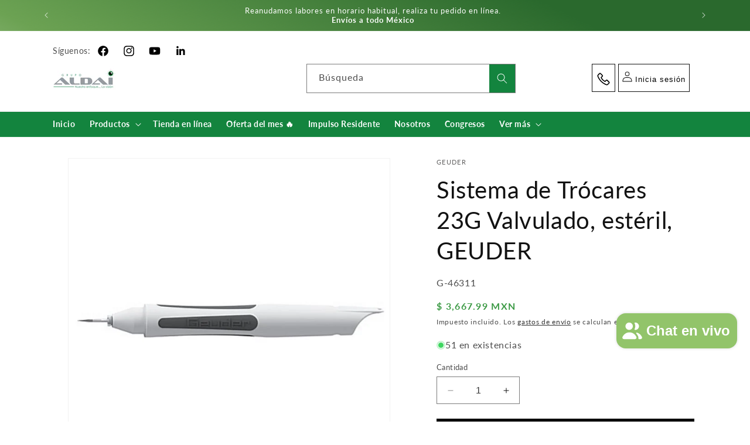

--- FILE ---
content_type: text/html; charset=utf-8
request_url: https://aldai.mx/products/set-de-trocar-un-paso-hattenbach-nikolic-23g
body_size: 38037
content:
<!doctype html>
<html class="no-js" lang="es">
  <head>
    <!-- Google Tag Manager -->
<script>(function(w,d,s,l,i){w[l]=w[l]||[];w[l].push({'gtm.start':
new Date().getTime(),event:'gtm.js'});var f=d.getElementsByTagName(s)[0],
j=d.createElement(s),dl=l!='dataLayer'?'&l='+l:'';j.async=true;j.src=
'https://www.googletagmanager.com/gtm.js?id='+i+dl;f.parentNode.insertBefore(j,f);
})(window,document,'script','dataLayer','GTM-PM7N5645');</script>
<!-- End Google Tag Manager -->
    <meta charset="utf-8">
    <meta http-equiv="X-UA-Compatible" content="IE=edge">
    <meta name="viewport" content="width=device-width,initial-scale=1">
    <meta name="theme-color" content="">
    <link rel="canonical" href="https://aldai.mx/products/set-de-trocar-un-paso-hattenbach-nikolic-23g"><link rel="icon" type="image/png" href="//aldai.mx/cdn/shop/files/Logo-aldai_c7bc1141-54c1-456c-8ac7-9fabb581cd5f.png?crop=center&height=32&v=1692745905&width=32"><link rel="preconnect" href="https://fonts.shopifycdn.com" crossorigin><title>
      Sistema de Trócares 23G Valvulado, estéril, GEUDER
 &ndash; GRUPO ALDAI OFTALMOLOGÍA</title>

    
      <meta name="description" content="Set de Trócar Un Paso Hattenbach/ Nikolic 23G, UNO COLORLINE verde 23G / 0.6 mm, con tres puertos para técnica de un paso, incluye tubo de infusión, estéril">
    

    

<meta property="og:site_name" content="GRUPO ALDAI OFTALMOLOGÍA">
<meta property="og:url" content="https://aldai.mx/products/set-de-trocar-un-paso-hattenbach-nikolic-23g">
<meta property="og:title" content="Sistema de Trócares 23G Valvulado, estéril, GEUDER">
<meta property="og:type" content="product">
<meta property="og:description" content="Set de Trócar Un Paso Hattenbach/ Nikolic 23G, UNO COLORLINE verde 23G / 0.6 mm, con tres puertos para técnica de un paso, incluye tubo de infusión, estéril"><meta property="og:image" content="http://aldai.mx/cdn/shop/products/SetdeTrocarUnPasoHattenbach_Nikolic23G_Geuder_G-46311.jpg?v=1592713006">
  <meta property="og:image:secure_url" content="https://aldai.mx/cdn/shop/products/SetdeTrocarUnPasoHattenbach_Nikolic23G_Geuder_G-46311.jpg?v=1592713006">
  <meta property="og:image:width" content="700">
  <meta property="og:image:height" content="700"><meta property="og:price:amount" content="3,667.99">
  <meta property="og:price:currency" content="MXN"><meta name="twitter:card" content="summary_large_image">
<meta name="twitter:title" content="Sistema de Trócares 23G Valvulado, estéril, GEUDER">
<meta name="twitter:description" content="Set de Trócar Un Paso Hattenbach/ Nikolic 23G, UNO COLORLINE verde 23G / 0.6 mm, con tres puertos para técnica de un paso, incluye tubo de infusión, estéril">


    <script src="//aldai.mx/cdn/shop/t/43/assets/constants.js?v=58251544750838685771745943568" defer="defer"></script>
    <script src="//aldai.mx/cdn/shop/t/43/assets/pubsub.js?v=158357773527763999511745943568" defer="defer"></script>
    <script src="//aldai.mx/cdn/shop/t/43/assets/global.js?v=54939145903281508041745943568" defer="defer"></script><script>window.performance && window.performance.mark && window.performance.mark('shopify.content_for_header.start');</script><meta name="google-site-verification" content="BEOBPYPYhgVtHqkteCWBk2Db7O-3iwxqXrCmaAbKGHg">
<meta name="facebook-domain-verification" content="tbkg14oruar0hy16w6f2ysjldwzdm3">
<meta name="facebook-domain-verification" content="acpnncdlkboflp0hg9jvp8bfzgg0aa">
<meta id="shopify-digital-wallet" name="shopify-digital-wallet" content="/27852144707/digital_wallets/dialog">
<meta name="shopify-checkout-api-token" content="516b28a974008a6b72554b7fb7bbdd37">
<meta id="in-context-paypal-metadata" data-shop-id="27852144707" data-venmo-supported="false" data-environment="production" data-locale="es_ES" data-paypal-v4="true" data-currency="MXN">
<link rel="alternate" type="application/json+oembed" href="https://aldai.mx/products/set-de-trocar-un-paso-hattenbach-nikolic-23g.oembed">
<script async="async" src="/checkouts/internal/preloads.js?locale=es-MX"></script>
<script id="shopify-features" type="application/json">{"accessToken":"516b28a974008a6b72554b7fb7bbdd37","betas":["rich-media-storefront-analytics"],"domain":"aldai.mx","predictiveSearch":true,"shopId":27852144707,"locale":"es"}</script>
<script>var Shopify = Shopify || {};
Shopify.shop = "aldaimx.myshopify.com";
Shopify.locale = "es";
Shopify.currency = {"active":"MXN","rate":"1.0"};
Shopify.country = "MX";
Shopify.theme = {"name":"GRUPO ALDAI (D 12.0.0) junio 2025","id":134613237827,"schema_name":"Dawn","schema_version":"11.0.0","theme_store_id":887,"role":"main"};
Shopify.theme.handle = "null";
Shopify.theme.style = {"id":null,"handle":null};
Shopify.cdnHost = "aldai.mx/cdn";
Shopify.routes = Shopify.routes || {};
Shopify.routes.root = "/";</script>
<script type="module">!function(o){(o.Shopify=o.Shopify||{}).modules=!0}(window);</script>
<script>!function(o){function n(){var o=[];function n(){o.push(Array.prototype.slice.apply(arguments))}return n.q=o,n}var t=o.Shopify=o.Shopify||{};t.loadFeatures=n(),t.autoloadFeatures=n()}(window);</script>
<script id="shop-js-analytics" type="application/json">{"pageType":"product"}</script>
<script defer="defer" async type="module" src="//aldai.mx/cdn/shopifycloud/shop-js/modules/v2/client.init-shop-cart-sync_BauuRneq.es.esm.js"></script>
<script defer="defer" async type="module" src="//aldai.mx/cdn/shopifycloud/shop-js/modules/v2/chunk.common_JQpvZAPo.esm.js"></script>
<script defer="defer" async type="module" src="//aldai.mx/cdn/shopifycloud/shop-js/modules/v2/chunk.modal_Cc_JA9bg.esm.js"></script>
<script type="module">
  await import("//aldai.mx/cdn/shopifycloud/shop-js/modules/v2/client.init-shop-cart-sync_BauuRneq.es.esm.js");
await import("//aldai.mx/cdn/shopifycloud/shop-js/modules/v2/chunk.common_JQpvZAPo.esm.js");
await import("//aldai.mx/cdn/shopifycloud/shop-js/modules/v2/chunk.modal_Cc_JA9bg.esm.js");

  window.Shopify.SignInWithShop?.initShopCartSync?.({"fedCMEnabled":true,"windoidEnabled":true});

</script>
<script>(function() {
  var isLoaded = false;
  function asyncLoad() {
    if (isLoaded) return;
    isLoaded = true;
    var urls = ["https:\/\/cdn.nfcube.com\/instafeed-c8eab42b399733062eee2e9b8a01d8b3.js?shop=aldaimx.myshopify.com"];
    for (var i = 0; i < urls.length; i++) {
      var s = document.createElement('script');
      s.type = 'text/javascript';
      s.async = true;
      s.src = urls[i];
      var x = document.getElementsByTagName('script')[0];
      x.parentNode.insertBefore(s, x);
    }
  };
  if(window.attachEvent) {
    window.attachEvent('onload', asyncLoad);
  } else {
    window.addEventListener('load', asyncLoad, false);
  }
})();</script>
<script id="__st">var __st={"a":27852144707,"offset":-21600,"reqid":"af007ddc-f2cc-4c80-a7e1-56e7cde798a3-1769699559","pageurl":"aldai.mx\/products\/set-de-trocar-un-paso-hattenbach-nikolic-23g","u":"03e3dd96e787","p":"product","rtyp":"product","rid":4499183370307};</script>
<script>window.ShopifyPaypalV4VisibilityTracking = true;</script>
<script id="captcha-bootstrap">!function(){'use strict';const t='contact',e='account',n='new_comment',o=[[t,t],['blogs',n],['comments',n],[t,'customer']],c=[[e,'customer_login'],[e,'guest_login'],[e,'recover_customer_password'],[e,'create_customer']],r=t=>t.map((([t,e])=>`form[action*='/${t}']:not([data-nocaptcha='true']) input[name='form_type'][value='${e}']`)).join(','),a=t=>()=>t?[...document.querySelectorAll(t)].map((t=>t.form)):[];function s(){const t=[...o],e=r(t);return a(e)}const i='password',u='form_key',d=['recaptcha-v3-token','g-recaptcha-response','h-captcha-response',i],f=()=>{try{return window.sessionStorage}catch{return}},m='__shopify_v',_=t=>t.elements[u];function p(t,e,n=!1){try{const o=window.sessionStorage,c=JSON.parse(o.getItem(e)),{data:r}=function(t){const{data:e,action:n}=t;return t[m]||n?{data:e,action:n}:{data:t,action:n}}(c);for(const[e,n]of Object.entries(r))t.elements[e]&&(t.elements[e].value=n);n&&o.removeItem(e)}catch(o){console.error('form repopulation failed',{error:o})}}const l='form_type',E='cptcha';function T(t){t.dataset[E]=!0}const w=window,h=w.document,L='Shopify',v='ce_forms',y='captcha';let A=!1;((t,e)=>{const n=(g='f06e6c50-85a8-45c8-87d0-21a2b65856fe',I='https://cdn.shopify.com/shopifycloud/storefront-forms-hcaptcha/ce_storefront_forms_captcha_hcaptcha.v1.5.2.iife.js',D={infoText:'Protegido por hCaptcha',privacyText:'Privacidad',termsText:'Términos'},(t,e,n)=>{const o=w[L][v],c=o.bindForm;if(c)return c(t,g,e,D).then(n);var r;o.q.push([[t,g,e,D],n]),r=I,A||(h.body.append(Object.assign(h.createElement('script'),{id:'captcha-provider',async:!0,src:r})),A=!0)});var g,I,D;w[L]=w[L]||{},w[L][v]=w[L][v]||{},w[L][v].q=[],w[L][y]=w[L][y]||{},w[L][y].protect=function(t,e){n(t,void 0,e),T(t)},Object.freeze(w[L][y]),function(t,e,n,w,h,L){const[v,y,A,g]=function(t,e,n){const i=e?o:[],u=t?c:[],d=[...i,...u],f=r(d),m=r(i),_=r(d.filter((([t,e])=>n.includes(e))));return[a(f),a(m),a(_),s()]}(w,h,L),I=t=>{const e=t.target;return e instanceof HTMLFormElement?e:e&&e.form},D=t=>v().includes(t);t.addEventListener('submit',(t=>{const e=I(t);if(!e)return;const n=D(e)&&!e.dataset.hcaptchaBound&&!e.dataset.recaptchaBound,o=_(e),c=g().includes(e)&&(!o||!o.value);(n||c)&&t.preventDefault(),c&&!n&&(function(t){try{if(!f())return;!function(t){const e=f();if(!e)return;const n=_(t);if(!n)return;const o=n.value;o&&e.removeItem(o)}(t);const e=Array.from(Array(32),(()=>Math.random().toString(36)[2])).join('');!function(t,e){_(t)||t.append(Object.assign(document.createElement('input'),{type:'hidden',name:u})),t.elements[u].value=e}(t,e),function(t,e){const n=f();if(!n)return;const o=[...t.querySelectorAll(`input[type='${i}']`)].map((({name:t})=>t)),c=[...d,...o],r={};for(const[a,s]of new FormData(t).entries())c.includes(a)||(r[a]=s);n.setItem(e,JSON.stringify({[m]:1,action:t.action,data:r}))}(t,e)}catch(e){console.error('failed to persist form',e)}}(e),e.submit())}));const S=(t,e)=>{t&&!t.dataset[E]&&(n(t,e.some((e=>e===t))),T(t))};for(const o of['focusin','change'])t.addEventListener(o,(t=>{const e=I(t);D(e)&&S(e,y())}));const B=e.get('form_key'),M=e.get(l),P=B&&M;t.addEventListener('DOMContentLoaded',(()=>{const t=y();if(P)for(const e of t)e.elements[l].value===M&&p(e,B);[...new Set([...A(),...v().filter((t=>'true'===t.dataset.shopifyCaptcha))])].forEach((e=>S(e,t)))}))}(h,new URLSearchParams(w.location.search),n,t,e,['guest_login'])})(!0,!0)}();</script>
<script integrity="sha256-4kQ18oKyAcykRKYeNunJcIwy7WH5gtpwJnB7kiuLZ1E=" data-source-attribution="shopify.loadfeatures" defer="defer" src="//aldai.mx/cdn/shopifycloud/storefront/assets/storefront/load_feature-a0a9edcb.js" crossorigin="anonymous"></script>
<script data-source-attribution="shopify.dynamic_checkout.dynamic.init">var Shopify=Shopify||{};Shopify.PaymentButton=Shopify.PaymentButton||{isStorefrontPortableWallets:!0,init:function(){window.Shopify.PaymentButton.init=function(){};var t=document.createElement("script");t.src="https://aldai.mx/cdn/shopifycloud/portable-wallets/latest/portable-wallets.es.js",t.type="module",document.head.appendChild(t)}};
</script>
<script data-source-attribution="shopify.dynamic_checkout.buyer_consent">
  function portableWalletsHideBuyerConsent(e){var t=document.getElementById("shopify-buyer-consent"),n=document.getElementById("shopify-subscription-policy-button");t&&n&&(t.classList.add("hidden"),t.setAttribute("aria-hidden","true"),n.removeEventListener("click",e))}function portableWalletsShowBuyerConsent(e){var t=document.getElementById("shopify-buyer-consent"),n=document.getElementById("shopify-subscription-policy-button");t&&n&&(t.classList.remove("hidden"),t.removeAttribute("aria-hidden"),n.addEventListener("click",e))}window.Shopify?.PaymentButton&&(window.Shopify.PaymentButton.hideBuyerConsent=portableWalletsHideBuyerConsent,window.Shopify.PaymentButton.showBuyerConsent=portableWalletsShowBuyerConsent);
</script>
<script data-source-attribution="shopify.dynamic_checkout.cart.bootstrap">document.addEventListener("DOMContentLoaded",(function(){function t(){return document.querySelector("shopify-accelerated-checkout-cart, shopify-accelerated-checkout")}if(t())Shopify.PaymentButton.init();else{new MutationObserver((function(e,n){t()&&(Shopify.PaymentButton.init(),n.disconnect())})).observe(document.body,{childList:!0,subtree:!0})}}));
</script>
<link id="shopify-accelerated-checkout-styles" rel="stylesheet" media="screen" href="https://aldai.mx/cdn/shopifycloud/portable-wallets/latest/accelerated-checkout-backwards-compat.css" crossorigin="anonymous">
<style id="shopify-accelerated-checkout-cart">
        #shopify-buyer-consent {
  margin-top: 1em;
  display: inline-block;
  width: 100%;
}

#shopify-buyer-consent.hidden {
  display: none;
}

#shopify-subscription-policy-button {
  background: none;
  border: none;
  padding: 0;
  text-decoration: underline;
  font-size: inherit;
  cursor: pointer;
}

#shopify-subscription-policy-button::before {
  box-shadow: none;
}

      </style>
<script id="sections-script" data-sections="header" defer="defer" src="//aldai.mx/cdn/shop/t/43/compiled_assets/scripts.js?v=6262"></script>
<script>window.performance && window.performance.mark && window.performance.mark('shopify.content_for_header.end');</script>


    <style data-shopify>
      @font-face {
  font-family: Lato;
  font-weight: 400;
  font-style: normal;
  font-display: swap;
  src: url("//aldai.mx/cdn/fonts/lato/lato_n4.c3b93d431f0091c8be23185e15c9d1fee1e971c5.woff2") format("woff2"),
       url("//aldai.mx/cdn/fonts/lato/lato_n4.d5c00c781efb195594fd2fd4ad04f7882949e327.woff") format("woff");
}

      @font-face {
  font-family: Lato;
  font-weight: 700;
  font-style: normal;
  font-display: swap;
  src: url("//aldai.mx/cdn/fonts/lato/lato_n7.900f219bc7337bc57a7a2151983f0a4a4d9d5dcf.woff2") format("woff2"),
       url("//aldai.mx/cdn/fonts/lato/lato_n7.a55c60751adcc35be7c4f8a0313f9698598612ee.woff") format("woff");
}

      @font-face {
  font-family: Lato;
  font-weight: 400;
  font-style: italic;
  font-display: swap;
  src: url("//aldai.mx/cdn/fonts/lato/lato_i4.09c847adc47c2fefc3368f2e241a3712168bc4b6.woff2") format("woff2"),
       url("//aldai.mx/cdn/fonts/lato/lato_i4.3c7d9eb6c1b0a2bf62d892c3ee4582b016d0f30c.woff") format("woff");
}

      @font-face {
  font-family: Lato;
  font-weight: 700;
  font-style: italic;
  font-display: swap;
  src: url("//aldai.mx/cdn/fonts/lato/lato_i7.16ba75868b37083a879b8dd9f2be44e067dfbf92.woff2") format("woff2"),
       url("//aldai.mx/cdn/fonts/lato/lato_i7.4c07c2b3b7e64ab516aa2f2081d2bb0366b9dce8.woff") format("woff");
}

      @font-face {
  font-family: Lato;
  font-weight: 400;
  font-style: normal;
  font-display: swap;
  src: url("//aldai.mx/cdn/fonts/lato/lato_n4.c3b93d431f0091c8be23185e15c9d1fee1e971c5.woff2") format("woff2"),
       url("//aldai.mx/cdn/fonts/lato/lato_n4.d5c00c781efb195594fd2fd4ad04f7882949e327.woff") format("woff");
}


      
        :root,
        .color-background-1 {
          --color-background: 255,255,255;
        
          --gradient-background: #ffffff;
        
        --color-foreground: 18,18,18;
        --color-shadow: 18,18,18;
        --color-button: 58,153,67;
        --color-button-text: 255,255,255;
        --color-secondary-button: 255,255,255;
        --color-secondary-button-text: 18,18,18;
        --color-link: 18,18,18;
        --color-badge-foreground: 18,18,18;
        --color-badge-background: 255,255,255;
        --color-badge-border: 18,18,18;
        --payment-terms-background-color: rgb(255 255 255);
      }
      
        
        .color-background-2 {
          --color-background: 58,153,67;
        
          --gradient-background: #3a9943;
        
        --color-foreground: 255,255,255;
        --color-shadow: 18,18,18;
        --color-button: 18,18,18;
        --color-button-text: 146,196,106;
        --color-secondary-button: 58,153,67;
        --color-secondary-button-text: 0,0,0;
        --color-link: 0,0,0;
        --color-badge-foreground: 255,255,255;
        --color-badge-background: 58,153,67;
        --color-badge-border: 255,255,255;
        --payment-terms-background-color: rgb(58 153 67);
      }
      
        
        .color-inverse {
          --color-background: 58,153,67;
        
          --gradient-background: linear-gradient(26deg, rgba(255, 255, 255, 1) 16%, rgba(108, 162, 83, 1) 52%, rgba(42, 105, 45, 1) 87%);
        
        --color-foreground: 255,255,255;
        --color-shadow: 18,18,18;
        --color-button: 255,255,255;
        --color-button-text: 0,0,0;
        --color-secondary-button: 58,153,67;
        --color-secondary-button-text: 255,255,255;
        --color-link: 255,255,255;
        --color-badge-foreground: 255,255,255;
        --color-badge-background: 58,153,67;
        --color-badge-border: 255,255,255;
        --payment-terms-background-color: rgb(58 153 67);
      }
      
        
        .color-accent-1 {
          --color-background: 19,132,62;
        
          --gradient-background: #13843e;
        
        --color-foreground: 255,255,255;
        --color-shadow: 18,18,18;
        --color-button: 255,255,255;
        --color-button-text: 18,18,18;
        --color-secondary-button: 19,132,62;
        --color-secondary-button-text: 255,255,255;
        --color-link: 255,255,255;
        --color-badge-foreground: 255,255,255;
        --color-badge-background: 19,132,62;
        --color-badge-border: 255,255,255;
        --payment-terms-background-color: rgb(19 132 62);
      }
      
        
        .color-accent-2 {
          --color-background: 230,30,30;
        
          --gradient-background: linear-gradient(56deg, rgba(240, 69, 87, 1), rgba(221, 39, 57, 1) 100%);
        
        --color-foreground: 255,255,255;
        --color-shadow: 18,18,18;
        --color-button: 255,255,255;
        --color-button-text: 51,79,180;
        --color-secondary-button: 230,30,30;
        --color-secondary-button-text: 255,255,255;
        --color-link: 255,255,255;
        --color-badge-foreground: 255,255,255;
        --color-badge-background: 230,30,30;
        --color-badge-border: 255,255,255;
        --payment-terms-background-color: rgb(230 30 30);
      }
      
        
        .color-scheme-5ba153da-f0db-4ec6-b8f1-9891f558380b {
          --color-background: 255,255,255;
        
          --gradient-background: #ffffff;
        
        --color-foreground: 18,18,18;
        --color-shadow: 58,153,67;
        --color-button: 58,153,67;
        --color-button-text: 255,255,255;
        --color-secondary-button: 255,255,255;
        --color-secondary-button-text: 58,153,67;
        --color-link: 58,153,67;
        --color-badge-foreground: 18,18,18;
        --color-badge-background: 255,255,255;
        --color-badge-border: 18,18,18;
        --payment-terms-background-color: rgb(255 255 255);
      }
      

      body, .color-background-1, .color-background-2, .color-inverse, .color-accent-1, .color-accent-2, .color-scheme-5ba153da-f0db-4ec6-b8f1-9891f558380b {
        color: rgba(var(--color-foreground), 0.75);
        background-color: rgb(var(--color-background));
      }

      :root {
        --font-body-family: Lato, sans-serif;
        --font-body-style: normal;
        --font-body-weight: 400;
        --font-body-weight-bold: 700;

        --font-heading-family: Lato, sans-serif;
        --font-heading-style: normal;
        --font-heading-weight: 400;

        --font-body-scale: 1.0;
        --font-heading-scale: 1.0;

        --media-padding: px;
        --media-border-opacity: 0.05;
        --media-border-width: 1px;
        --media-radius: 0px;
        --media-shadow-opacity: 0.0;
        --media-shadow-horizontal-offset: 0px;
        --media-shadow-vertical-offset: 4px;
        --media-shadow-blur-radius: 5px;
        --media-shadow-visible: 0;

        --page-width: 120rem;
        --page-width-margin: 0rem;

        --product-card-image-padding: 0.0rem;
        --product-card-corner-radius: 0.0rem;
        --product-card-text-alignment: left;
        --product-card-border-width: 0.0rem;
        --product-card-border-opacity: 0.1;
        --product-card-shadow-opacity: 0.0;
        --product-card-shadow-visible: 0;
        --product-card-shadow-horizontal-offset: 0.0rem;
        --product-card-shadow-vertical-offset: 0.4rem;
        --product-card-shadow-blur-radius: 0.5rem;

        --collection-card-image-padding: 0.0rem;
        --collection-card-corner-radius: 0.0rem;
        --collection-card-text-alignment: left;
        --collection-card-border-width: 0.0rem;
        --collection-card-border-opacity: 0.1;
        --collection-card-shadow-opacity: 0.0;
        --collection-card-shadow-visible: 0;
        --collection-card-shadow-horizontal-offset: 0.0rem;
        --collection-card-shadow-vertical-offset: 0.4rem;
        --collection-card-shadow-blur-radius: 0.5rem;

        --blog-card-image-padding: 0.0rem;
        --blog-card-corner-radius: 0.0rem;
        --blog-card-text-alignment: left;
        --blog-card-border-width: 0.0rem;
        --blog-card-border-opacity: 0.1;
        --blog-card-shadow-opacity: 0.0;
        --blog-card-shadow-visible: 0;
        --blog-card-shadow-horizontal-offset: 0.0rem;
        --blog-card-shadow-vertical-offset: 0.4rem;
        --blog-card-shadow-blur-radius: 0.5rem;

        --badge-corner-radius: 4.0rem;

        --popup-border-width: 1px;
        --popup-border-opacity: 0.1;
        --popup-corner-radius: 0px;
        --popup-shadow-opacity: 0.05;
        --popup-shadow-horizontal-offset: 0px;
        --popup-shadow-vertical-offset: 4px;
        --popup-shadow-blur-radius: 5px;

        --drawer-border-width: 1px;
        --drawer-border-opacity: 0.1;
        --drawer-shadow-opacity: 0.0;
        --drawer-shadow-horizontal-offset: 0px;
        --drawer-shadow-vertical-offset: 4px;
        --drawer-shadow-blur-radius: 5px;

        --spacing-sections-desktop: 0px;
        --spacing-sections-mobile: 0px;

        --grid-desktop-vertical-spacing: 8px;
        --grid-desktop-horizontal-spacing: 8px;
        --grid-mobile-vertical-spacing: 4px;
        --grid-mobile-horizontal-spacing: 4px;

        --text-boxes-border-opacity: 0.1;
        --text-boxes-border-width: 0px;
        --text-boxes-radius: 0px;
        --text-boxes-shadow-opacity: 0.0;
        --text-boxes-shadow-visible: 0;
        --text-boxes-shadow-horizontal-offset: 0px;
        --text-boxes-shadow-vertical-offset: 4px;
        --text-boxes-shadow-blur-radius: 5px;

        --buttons-radius: 0px;
        --buttons-radius-outset: 0px;
        --buttons-border-width: 1px;
        --buttons-border-opacity: 1.0;
        --buttons-shadow-opacity: 0.0;
        --buttons-shadow-visible: 0;
        --buttons-shadow-horizontal-offset: 0px;
        --buttons-shadow-vertical-offset: 4px;
        --buttons-shadow-blur-radius: 5px;
        --buttons-border-offset: 0px;

        --inputs-radius: 0px;
        --inputs-border-width: 1px;
        --inputs-border-opacity: 0.55;
        --inputs-shadow-opacity: 0.0;
        --inputs-shadow-horizontal-offset: 0px;
        --inputs-margin-offset: 0px;
        --inputs-shadow-vertical-offset: 4px;
        --inputs-shadow-blur-radius: 5px;
        --inputs-radius-outset: 0px;

        --variant-pills-radius: 12px;
        --variant-pills-border-width: 1px;
        --variant-pills-border-opacity: 0.55;
        --variant-pills-shadow-opacity: 0.0;
        --variant-pills-shadow-horizontal-offset: 0px;
        --variant-pills-shadow-vertical-offset: 4px;
        --variant-pills-shadow-blur-radius: 5px;
      }

      *,
      *::before,
      *::after {
        box-sizing: inherit;
      }

      html {
        box-sizing: border-box;
        font-size: calc(var(--font-body-scale) * 62.5%);
        height: 100%;
      }

      body {
        display: grid;
        grid-template-rows: auto auto 1fr auto;
        grid-template-columns: 100%;
        min-height: 100%;
        margin: 0;
        font-size: 1.5rem;
        letter-spacing: 0.06rem;
        line-height: calc(1 + 0.8 / var(--font-body-scale));
        font-family: var(--font-body-family);
        font-style: var(--font-body-style);
        font-weight: var(--font-body-weight);
      }

      @media screen and (min-width: 750px) {
        body {
          font-size: 1.6rem;
        }
      }
    </style>

    <link href="//aldai.mx/cdn/shop/t/43/assets/base.css?v=56910981340037518611745943568" rel="stylesheet" type="text/css" media="all" />
<link rel="preload" as="font" href="//aldai.mx/cdn/fonts/lato/lato_n4.c3b93d431f0091c8be23185e15c9d1fee1e971c5.woff2" type="font/woff2" crossorigin><link rel="preload" as="font" href="//aldai.mx/cdn/fonts/lato/lato_n4.c3b93d431f0091c8be23185e15c9d1fee1e971c5.woff2" type="font/woff2" crossorigin><link
        rel="stylesheet"
        href="//aldai.mx/cdn/shop/t/43/assets/component-predictive-search.css?v=152948606434061505921745943568"
        media="print"
        onload="this.media='all'"
      ><script>
      document.documentElement.className = document.documentElement.className.replace('no-js', 'js');
      if (Shopify.designMode) {
        document.documentElement.classList.add('shopify-design-mode');
      }
    </script>
  <!-- BEGIN app block: shopify://apps/klaviyo-email-marketing-sms/blocks/klaviyo-onsite-embed/2632fe16-c075-4321-a88b-50b567f42507 -->












  <script async src="https://static.klaviyo.com/onsite/js/QXVCDU/klaviyo.js?company_id=QXVCDU"></script>
  <script>!function(){if(!window.klaviyo){window._klOnsite=window._klOnsite||[];try{window.klaviyo=new Proxy({},{get:function(n,i){return"push"===i?function(){var n;(n=window._klOnsite).push.apply(n,arguments)}:function(){for(var n=arguments.length,o=new Array(n),w=0;w<n;w++)o[w]=arguments[w];var t="function"==typeof o[o.length-1]?o.pop():void 0,e=new Promise((function(n){window._klOnsite.push([i].concat(o,[function(i){t&&t(i),n(i)}]))}));return e}}})}catch(n){window.klaviyo=window.klaviyo||[],window.klaviyo.push=function(){var n;(n=window._klOnsite).push.apply(n,arguments)}}}}();</script>

  
    <script id="viewed_product">
      if (item == null) {
        var _learnq = _learnq || [];

        var MetafieldReviews = null
        var MetafieldYotpoRating = null
        var MetafieldYotpoCount = null
        var MetafieldLooxRating = null
        var MetafieldLooxCount = null
        var okendoProduct = null
        var okendoProductReviewCount = null
        var okendoProductReviewAverageValue = null
        try {
          // The following fields are used for Customer Hub recently viewed in order to add reviews.
          // This information is not part of __kla_viewed. Instead, it is part of __kla_viewed_reviewed_items
          MetafieldReviews = {};
          MetafieldYotpoRating = null
          MetafieldYotpoCount = null
          MetafieldLooxRating = null
          MetafieldLooxCount = null

          okendoProduct = null
          // If the okendo metafield is not legacy, it will error, which then requires the new json formatted data
          if (okendoProduct && 'error' in okendoProduct) {
            okendoProduct = null
          }
          okendoProductReviewCount = okendoProduct ? okendoProduct.reviewCount : null
          okendoProductReviewAverageValue = okendoProduct ? okendoProduct.reviewAverageValue : null
        } catch (error) {
          console.error('Error in Klaviyo onsite reviews tracking:', error);
        }

        var item = {
          Name: "Sistema de Trócares 23G Valvulado, estéril, GEUDER",
          ProductID: 4499183370307,
          Categories: ["Consumibles","GEUDER","GEUDER CONSUMIBLES","Retina"],
          ImageURL: "https://aldai.mx/cdn/shop/products/SetdeTrocarUnPasoHattenbach_Nikolic23G_Geuder_G-46311_grande.jpg?v=1592713006",
          URL: "https://aldai.mx/products/set-de-trocar-un-paso-hattenbach-nikolic-23g",
          Brand: "GEUDER",
          Price: "$ 3,667.99",
          Value: "3,667.99",
          CompareAtPrice: "$ 0.00"
        };
        _learnq.push(['track', 'Viewed Product', item]);
        _learnq.push(['trackViewedItem', {
          Title: item.Name,
          ItemId: item.ProductID,
          Categories: item.Categories,
          ImageUrl: item.ImageURL,
          Url: item.URL,
          Metadata: {
            Brand: item.Brand,
            Price: item.Price,
            Value: item.Value,
            CompareAtPrice: item.CompareAtPrice
          },
          metafields:{
            reviews: MetafieldReviews,
            yotpo:{
              rating: MetafieldYotpoRating,
              count: MetafieldYotpoCount,
            },
            loox:{
              rating: MetafieldLooxRating,
              count: MetafieldLooxCount,
            },
            okendo: {
              rating: okendoProductReviewAverageValue,
              count: okendoProductReviewCount,
            }
          }
        }]);
      }
    </script>
  




  <script>
    window.klaviyoReviewsProductDesignMode = false
  </script>







<!-- END app block --><script src="https://cdn.shopify.com/extensions/e8878072-2f6b-4e89-8082-94b04320908d/inbox-1254/assets/inbox-chat-loader.js" type="text/javascript" defer="defer"></script>
<script src="https://cdn.shopify.com/extensions/6c66d7d0-f631-46bf-8039-ad48ac607ad6/forms-2301/assets/shopify-forms-loader.js" type="text/javascript" defer="defer"></script>
<link href="https://monorail-edge.shopifysvc.com" rel="dns-prefetch">
<script>(function(){if ("sendBeacon" in navigator && "performance" in window) {try {var session_token_from_headers = performance.getEntriesByType('navigation')[0].serverTiming.find(x => x.name == '_s').description;} catch {var session_token_from_headers = undefined;}var session_cookie_matches = document.cookie.match(/_shopify_s=([^;]*)/);var session_token_from_cookie = session_cookie_matches && session_cookie_matches.length === 2 ? session_cookie_matches[1] : "";var session_token = session_token_from_headers || session_token_from_cookie || "";function handle_abandonment_event(e) {var entries = performance.getEntries().filter(function(entry) {return /monorail-edge.shopifysvc.com/.test(entry.name);});if (!window.abandonment_tracked && entries.length === 0) {window.abandonment_tracked = true;var currentMs = Date.now();var navigation_start = performance.timing.navigationStart;var payload = {shop_id: 27852144707,url: window.location.href,navigation_start,duration: currentMs - navigation_start,session_token,page_type: "product"};window.navigator.sendBeacon("https://monorail-edge.shopifysvc.com/v1/produce", JSON.stringify({schema_id: "online_store_buyer_site_abandonment/1.1",payload: payload,metadata: {event_created_at_ms: currentMs,event_sent_at_ms: currentMs}}));}}window.addEventListener('pagehide', handle_abandonment_event);}}());</script>
<script id="web-pixels-manager-setup">(function e(e,d,r,n,o){if(void 0===o&&(o={}),!Boolean(null===(a=null===(i=window.Shopify)||void 0===i?void 0:i.analytics)||void 0===a?void 0:a.replayQueue)){var i,a;window.Shopify=window.Shopify||{};var t=window.Shopify;t.analytics=t.analytics||{};var s=t.analytics;s.replayQueue=[],s.publish=function(e,d,r){return s.replayQueue.push([e,d,r]),!0};try{self.performance.mark("wpm:start")}catch(e){}var l=function(){var e={modern:/Edge?\/(1{2}[4-9]|1[2-9]\d|[2-9]\d{2}|\d{4,})\.\d+(\.\d+|)|Firefox\/(1{2}[4-9]|1[2-9]\d|[2-9]\d{2}|\d{4,})\.\d+(\.\d+|)|Chrom(ium|e)\/(9{2}|\d{3,})\.\d+(\.\d+|)|(Maci|X1{2}).+ Version\/(15\.\d+|(1[6-9]|[2-9]\d|\d{3,})\.\d+)([,.]\d+|)( \(\w+\)|)( Mobile\/\w+|) Safari\/|Chrome.+OPR\/(9{2}|\d{3,})\.\d+\.\d+|(CPU[ +]OS|iPhone[ +]OS|CPU[ +]iPhone|CPU IPhone OS|CPU iPad OS)[ +]+(15[._]\d+|(1[6-9]|[2-9]\d|\d{3,})[._]\d+)([._]\d+|)|Android:?[ /-](13[3-9]|1[4-9]\d|[2-9]\d{2}|\d{4,})(\.\d+|)(\.\d+|)|Android.+Firefox\/(13[5-9]|1[4-9]\d|[2-9]\d{2}|\d{4,})\.\d+(\.\d+|)|Android.+Chrom(ium|e)\/(13[3-9]|1[4-9]\d|[2-9]\d{2}|\d{4,})\.\d+(\.\d+|)|SamsungBrowser\/([2-9]\d|\d{3,})\.\d+/,legacy:/Edge?\/(1[6-9]|[2-9]\d|\d{3,})\.\d+(\.\d+|)|Firefox\/(5[4-9]|[6-9]\d|\d{3,})\.\d+(\.\d+|)|Chrom(ium|e)\/(5[1-9]|[6-9]\d|\d{3,})\.\d+(\.\d+|)([\d.]+$|.*Safari\/(?![\d.]+ Edge\/[\d.]+$))|(Maci|X1{2}).+ Version\/(10\.\d+|(1[1-9]|[2-9]\d|\d{3,})\.\d+)([,.]\d+|)( \(\w+\)|)( Mobile\/\w+|) Safari\/|Chrome.+OPR\/(3[89]|[4-9]\d|\d{3,})\.\d+\.\d+|(CPU[ +]OS|iPhone[ +]OS|CPU[ +]iPhone|CPU IPhone OS|CPU iPad OS)[ +]+(10[._]\d+|(1[1-9]|[2-9]\d|\d{3,})[._]\d+)([._]\d+|)|Android:?[ /-](13[3-9]|1[4-9]\d|[2-9]\d{2}|\d{4,})(\.\d+|)(\.\d+|)|Mobile Safari.+OPR\/([89]\d|\d{3,})\.\d+\.\d+|Android.+Firefox\/(13[5-9]|1[4-9]\d|[2-9]\d{2}|\d{4,})\.\d+(\.\d+|)|Android.+Chrom(ium|e)\/(13[3-9]|1[4-9]\d|[2-9]\d{2}|\d{4,})\.\d+(\.\d+|)|Android.+(UC? ?Browser|UCWEB|U3)[ /]?(15\.([5-9]|\d{2,})|(1[6-9]|[2-9]\d|\d{3,})\.\d+)\.\d+|SamsungBrowser\/(5\.\d+|([6-9]|\d{2,})\.\d+)|Android.+MQ{2}Browser\/(14(\.(9|\d{2,})|)|(1[5-9]|[2-9]\d|\d{3,})(\.\d+|))(\.\d+|)|K[Aa][Ii]OS\/(3\.\d+|([4-9]|\d{2,})\.\d+)(\.\d+|)/},d=e.modern,r=e.legacy,n=navigator.userAgent;return n.match(d)?"modern":n.match(r)?"legacy":"unknown"}(),u="modern"===l?"modern":"legacy",c=(null!=n?n:{modern:"",legacy:""})[u],f=function(e){return[e.baseUrl,"/wpm","/b",e.hashVersion,"modern"===e.buildTarget?"m":"l",".js"].join("")}({baseUrl:d,hashVersion:r,buildTarget:u}),m=function(e){var d=e.version,r=e.bundleTarget,n=e.surface,o=e.pageUrl,i=e.monorailEndpoint;return{emit:function(e){var a=e.status,t=e.errorMsg,s=(new Date).getTime(),l=JSON.stringify({metadata:{event_sent_at_ms:s},events:[{schema_id:"web_pixels_manager_load/3.1",payload:{version:d,bundle_target:r,page_url:o,status:a,surface:n,error_msg:t},metadata:{event_created_at_ms:s}}]});if(!i)return console&&console.warn&&console.warn("[Web Pixels Manager] No Monorail endpoint provided, skipping logging."),!1;try{return self.navigator.sendBeacon.bind(self.navigator)(i,l)}catch(e){}var u=new XMLHttpRequest;try{return u.open("POST",i,!0),u.setRequestHeader("Content-Type","text/plain"),u.send(l),!0}catch(e){return console&&console.warn&&console.warn("[Web Pixels Manager] Got an unhandled error while logging to Monorail."),!1}}}}({version:r,bundleTarget:l,surface:e.surface,pageUrl:self.location.href,monorailEndpoint:e.monorailEndpoint});try{o.browserTarget=l,function(e){var d=e.src,r=e.async,n=void 0===r||r,o=e.onload,i=e.onerror,a=e.sri,t=e.scriptDataAttributes,s=void 0===t?{}:t,l=document.createElement("script"),u=document.querySelector("head"),c=document.querySelector("body");if(l.async=n,l.src=d,a&&(l.integrity=a,l.crossOrigin="anonymous"),s)for(var f in s)if(Object.prototype.hasOwnProperty.call(s,f))try{l.dataset[f]=s[f]}catch(e){}if(o&&l.addEventListener("load",o),i&&l.addEventListener("error",i),u)u.appendChild(l);else{if(!c)throw new Error("Did not find a head or body element to append the script");c.appendChild(l)}}({src:f,async:!0,onload:function(){if(!function(){var e,d;return Boolean(null===(d=null===(e=window.Shopify)||void 0===e?void 0:e.analytics)||void 0===d?void 0:d.initialized)}()){var d=window.webPixelsManager.init(e)||void 0;if(d){var r=window.Shopify.analytics;r.replayQueue.forEach((function(e){var r=e[0],n=e[1],o=e[2];d.publishCustomEvent(r,n,o)})),r.replayQueue=[],r.publish=d.publishCustomEvent,r.visitor=d.visitor,r.initialized=!0}}},onerror:function(){return m.emit({status:"failed",errorMsg:"".concat(f," has failed to load")})},sri:function(e){var d=/^sha384-[A-Za-z0-9+/=]+$/;return"string"==typeof e&&d.test(e)}(c)?c:"",scriptDataAttributes:o}),m.emit({status:"loading"})}catch(e){m.emit({status:"failed",errorMsg:(null==e?void 0:e.message)||"Unknown error"})}}})({shopId: 27852144707,storefrontBaseUrl: "https://aldai.mx",extensionsBaseUrl: "https://extensions.shopifycdn.com/cdn/shopifycloud/web-pixels-manager",monorailEndpoint: "https://monorail-edge.shopifysvc.com/unstable/produce_batch",surface: "storefront-renderer",enabledBetaFlags: ["2dca8a86"],webPixelsConfigList: [{"id":"340328515","configuration":"{\"config\":\"{\\\"google_tag_ids\\\":[\\\"AW-11436650722\\\",\\\"GT-K8FCGZR\\\"],\\\"target_country\\\":\\\"MX\\\",\\\"gtag_events\\\":[{\\\"type\\\":\\\"search\\\",\\\"action_label\\\":\\\"AW-11436650722\\\/lOhBCLmQ6P0YEOLhtc0q\\\"},{\\\"type\\\":\\\"begin_checkout\\\",\\\"action_label\\\":\\\"AW-11436650722\\\/9AB2CL-Q6P0YEOLhtc0q\\\"},{\\\"type\\\":\\\"view_item\\\",\\\"action_label\\\":[\\\"AW-11436650722\\\/7Me6CLaQ6P0YEOLhtc0q\\\",\\\"MC-YMHK96C3FY\\\"]},{\\\"type\\\":\\\"purchase\\\",\\\"action_label\\\":[\\\"AW-11436650722\\\/VTu6CLCQ6P0YEOLhtc0q\\\",\\\"MC-YMHK96C3FY\\\"]},{\\\"type\\\":\\\"page_view\\\",\\\"action_label\\\":[\\\"AW-11436650722\\\/7Hb7CLOQ6P0YEOLhtc0q\\\",\\\"MC-YMHK96C3FY\\\"]},{\\\"type\\\":\\\"add_payment_info\\\",\\\"action_label\\\":\\\"AW-11436650722\\\/dyZDCMKQ6P0YEOLhtc0q\\\"},{\\\"type\\\":\\\"add_to_cart\\\",\\\"action_label\\\":\\\"AW-11436650722\\\/ObVPCLyQ6P0YEOLhtc0q\\\"}],\\\"enable_monitoring_mode\\\":false}\"}","eventPayloadVersion":"v1","runtimeContext":"OPEN","scriptVersion":"b2a88bafab3e21179ed38636efcd8a93","type":"APP","apiClientId":1780363,"privacyPurposes":[],"dataSharingAdjustments":{"protectedCustomerApprovalScopes":["read_customer_address","read_customer_email","read_customer_name","read_customer_personal_data","read_customer_phone"]}},{"id":"shopify-app-pixel","configuration":"{}","eventPayloadVersion":"v1","runtimeContext":"STRICT","scriptVersion":"0450","apiClientId":"shopify-pixel","type":"APP","privacyPurposes":["ANALYTICS","MARKETING"]},{"id":"shopify-custom-pixel","eventPayloadVersion":"v1","runtimeContext":"LAX","scriptVersion":"0450","apiClientId":"shopify-pixel","type":"CUSTOM","privacyPurposes":["ANALYTICS","MARKETING"]}],isMerchantRequest: false,initData: {"shop":{"name":"GRUPO ALDAI OFTALMOLOGÍA","paymentSettings":{"currencyCode":"MXN"},"myshopifyDomain":"aldaimx.myshopify.com","countryCode":"MX","storefrontUrl":"https:\/\/aldai.mx"},"customer":null,"cart":null,"checkout":null,"productVariants":[{"price":{"amount":3667.99,"currencyCode":"MXN"},"product":{"title":"Sistema de Trócares 23G Valvulado, estéril, GEUDER","vendor":"GEUDER","id":"4499183370307","untranslatedTitle":"Sistema de Trócares 23G Valvulado, estéril, GEUDER","url":"\/products\/set-de-trocar-un-paso-hattenbach-nikolic-23g","type":"Consumible de especialidad oftalmología"},"id":"31859948290115","image":{"src":"\/\/aldai.mx\/cdn\/shop\/products\/SetdeTrocarUnPasoHattenbach_Nikolic23G_Geuder_G-46311.jpg?v=1592713006"},"sku":"G-46311","title":"Default Title","untranslatedTitle":"Default Title"}],"purchasingCompany":null},},"https://aldai.mx/cdn","1d2a099fw23dfb22ep557258f5m7a2edbae",{"modern":"","legacy":""},{"shopId":"27852144707","storefrontBaseUrl":"https:\/\/aldai.mx","extensionBaseUrl":"https:\/\/extensions.shopifycdn.com\/cdn\/shopifycloud\/web-pixels-manager","surface":"storefront-renderer","enabledBetaFlags":"[\"2dca8a86\"]","isMerchantRequest":"false","hashVersion":"1d2a099fw23dfb22ep557258f5m7a2edbae","publish":"custom","events":"[[\"page_viewed\",{}],[\"product_viewed\",{\"productVariant\":{\"price\":{\"amount\":3667.99,\"currencyCode\":\"MXN\"},\"product\":{\"title\":\"Sistema de Trócares 23G Valvulado, estéril, GEUDER\",\"vendor\":\"GEUDER\",\"id\":\"4499183370307\",\"untranslatedTitle\":\"Sistema de Trócares 23G Valvulado, estéril, GEUDER\",\"url\":\"\/products\/set-de-trocar-un-paso-hattenbach-nikolic-23g\",\"type\":\"Consumible de especialidad oftalmología\"},\"id\":\"31859948290115\",\"image\":{\"src\":\"\/\/aldai.mx\/cdn\/shop\/products\/SetdeTrocarUnPasoHattenbach_Nikolic23G_Geuder_G-46311.jpg?v=1592713006\"},\"sku\":\"G-46311\",\"title\":\"Default Title\",\"untranslatedTitle\":\"Default Title\"}}]]"});</script><script>
  window.ShopifyAnalytics = window.ShopifyAnalytics || {};
  window.ShopifyAnalytics.meta = window.ShopifyAnalytics.meta || {};
  window.ShopifyAnalytics.meta.currency = 'MXN';
  var meta = {"product":{"id":4499183370307,"gid":"gid:\/\/shopify\/Product\/4499183370307","vendor":"GEUDER","type":"Consumible de especialidad oftalmología","handle":"set-de-trocar-un-paso-hattenbach-nikolic-23g","variants":[{"id":31859948290115,"price":366799,"name":"Sistema de Trócares 23G Valvulado, estéril, GEUDER","public_title":null,"sku":"G-46311"}],"remote":false},"page":{"pageType":"product","resourceType":"product","resourceId":4499183370307,"requestId":"af007ddc-f2cc-4c80-a7e1-56e7cde798a3-1769699559"}};
  for (var attr in meta) {
    window.ShopifyAnalytics.meta[attr] = meta[attr];
  }
</script>
<script class="analytics">
  (function () {
    var customDocumentWrite = function(content) {
      var jquery = null;

      if (window.jQuery) {
        jquery = window.jQuery;
      } else if (window.Checkout && window.Checkout.$) {
        jquery = window.Checkout.$;
      }

      if (jquery) {
        jquery('body').append(content);
      }
    };

    var hasLoggedConversion = function(token) {
      if (token) {
        return document.cookie.indexOf('loggedConversion=' + token) !== -1;
      }
      return false;
    }

    var setCookieIfConversion = function(token) {
      if (token) {
        var twoMonthsFromNow = new Date(Date.now());
        twoMonthsFromNow.setMonth(twoMonthsFromNow.getMonth() + 2);

        document.cookie = 'loggedConversion=' + token + '; expires=' + twoMonthsFromNow;
      }
    }

    var trekkie = window.ShopifyAnalytics.lib = window.trekkie = window.trekkie || [];
    if (trekkie.integrations) {
      return;
    }
    trekkie.methods = [
      'identify',
      'page',
      'ready',
      'track',
      'trackForm',
      'trackLink'
    ];
    trekkie.factory = function(method) {
      return function() {
        var args = Array.prototype.slice.call(arguments);
        args.unshift(method);
        trekkie.push(args);
        return trekkie;
      };
    };
    for (var i = 0; i < trekkie.methods.length; i++) {
      var key = trekkie.methods[i];
      trekkie[key] = trekkie.factory(key);
    }
    trekkie.load = function(config) {
      trekkie.config = config || {};
      trekkie.config.initialDocumentCookie = document.cookie;
      var first = document.getElementsByTagName('script')[0];
      var script = document.createElement('script');
      script.type = 'text/javascript';
      script.onerror = function(e) {
        var scriptFallback = document.createElement('script');
        scriptFallback.type = 'text/javascript';
        scriptFallback.onerror = function(error) {
                var Monorail = {
      produce: function produce(monorailDomain, schemaId, payload) {
        var currentMs = new Date().getTime();
        var event = {
          schema_id: schemaId,
          payload: payload,
          metadata: {
            event_created_at_ms: currentMs,
            event_sent_at_ms: currentMs
          }
        };
        return Monorail.sendRequest("https://" + monorailDomain + "/v1/produce", JSON.stringify(event));
      },
      sendRequest: function sendRequest(endpointUrl, payload) {
        // Try the sendBeacon API
        if (window && window.navigator && typeof window.navigator.sendBeacon === 'function' && typeof window.Blob === 'function' && !Monorail.isIos12()) {
          var blobData = new window.Blob([payload], {
            type: 'text/plain'
          });

          if (window.navigator.sendBeacon(endpointUrl, blobData)) {
            return true;
          } // sendBeacon was not successful

        } // XHR beacon

        var xhr = new XMLHttpRequest();

        try {
          xhr.open('POST', endpointUrl);
          xhr.setRequestHeader('Content-Type', 'text/plain');
          xhr.send(payload);
        } catch (e) {
          console.log(e);
        }

        return false;
      },
      isIos12: function isIos12() {
        return window.navigator.userAgent.lastIndexOf('iPhone; CPU iPhone OS 12_') !== -1 || window.navigator.userAgent.lastIndexOf('iPad; CPU OS 12_') !== -1;
      }
    };
    Monorail.produce('monorail-edge.shopifysvc.com',
      'trekkie_storefront_load_errors/1.1',
      {shop_id: 27852144707,
      theme_id: 134613237827,
      app_name: "storefront",
      context_url: window.location.href,
      source_url: "//aldai.mx/cdn/s/trekkie.storefront.a804e9514e4efded663580eddd6991fcc12b5451.min.js"});

        };
        scriptFallback.async = true;
        scriptFallback.src = '//aldai.mx/cdn/s/trekkie.storefront.a804e9514e4efded663580eddd6991fcc12b5451.min.js';
        first.parentNode.insertBefore(scriptFallback, first);
      };
      script.async = true;
      script.src = '//aldai.mx/cdn/s/trekkie.storefront.a804e9514e4efded663580eddd6991fcc12b5451.min.js';
      first.parentNode.insertBefore(script, first);
    };
    trekkie.load(
      {"Trekkie":{"appName":"storefront","development":false,"defaultAttributes":{"shopId":27852144707,"isMerchantRequest":null,"themeId":134613237827,"themeCityHash":"7236120871306667861","contentLanguage":"es","currency":"MXN","eventMetadataId":"0da64ccc-d04a-4278-80ff-6d0c145831e1"},"isServerSideCookieWritingEnabled":true,"monorailRegion":"shop_domain","enabledBetaFlags":["65f19447","b5387b81"]},"Session Attribution":{},"S2S":{"facebookCapiEnabled":false,"source":"trekkie-storefront-renderer","apiClientId":580111}}
    );

    var loaded = false;
    trekkie.ready(function() {
      if (loaded) return;
      loaded = true;

      window.ShopifyAnalytics.lib = window.trekkie;

      var originalDocumentWrite = document.write;
      document.write = customDocumentWrite;
      try { window.ShopifyAnalytics.merchantGoogleAnalytics.call(this); } catch(error) {};
      document.write = originalDocumentWrite;

      window.ShopifyAnalytics.lib.page(null,{"pageType":"product","resourceType":"product","resourceId":4499183370307,"requestId":"af007ddc-f2cc-4c80-a7e1-56e7cde798a3-1769699559","shopifyEmitted":true});

      var match = window.location.pathname.match(/checkouts\/(.+)\/(thank_you|post_purchase)/)
      var token = match? match[1]: undefined;
      if (!hasLoggedConversion(token)) {
        setCookieIfConversion(token);
        window.ShopifyAnalytics.lib.track("Viewed Product",{"currency":"MXN","variantId":31859948290115,"productId":4499183370307,"productGid":"gid:\/\/shopify\/Product\/4499183370307","name":"Sistema de Trócares 23G Valvulado, estéril, GEUDER","price":"3667.99","sku":"G-46311","brand":"GEUDER","variant":null,"category":"Consumible de especialidad oftalmología","nonInteraction":true,"remote":false},undefined,undefined,{"shopifyEmitted":true});
      window.ShopifyAnalytics.lib.track("monorail:\/\/trekkie_storefront_viewed_product\/1.1",{"currency":"MXN","variantId":31859948290115,"productId":4499183370307,"productGid":"gid:\/\/shopify\/Product\/4499183370307","name":"Sistema de Trócares 23G Valvulado, estéril, GEUDER","price":"3667.99","sku":"G-46311","brand":"GEUDER","variant":null,"category":"Consumible de especialidad oftalmología","nonInteraction":true,"remote":false,"referer":"https:\/\/aldai.mx\/products\/set-de-trocar-un-paso-hattenbach-nikolic-23g"});
      }
    });


        var eventsListenerScript = document.createElement('script');
        eventsListenerScript.async = true;
        eventsListenerScript.src = "//aldai.mx/cdn/shopifycloud/storefront/assets/shop_events_listener-3da45d37.js";
        document.getElementsByTagName('head')[0].appendChild(eventsListenerScript);

})();</script>
<script
  defer
  src="https://aldai.mx/cdn/shopifycloud/perf-kit/shopify-perf-kit-3.1.0.min.js"
  data-application="storefront-renderer"
  data-shop-id="27852144707"
  data-render-region="gcp-us-east1"
  data-page-type="product"
  data-theme-instance-id="134613237827"
  data-theme-name="Dawn"
  data-theme-version="11.0.0"
  data-monorail-region="shop_domain"
  data-resource-timing-sampling-rate="10"
  data-shs="true"
  data-shs-beacon="true"
  data-shs-export-with-fetch="true"
  data-shs-logs-sample-rate="1"
  data-shs-beacon-endpoint="https://aldai.mx/api/collect"
></script>
</head>

  <body class="gradient">
    <a class="skip-to-content-link button visually-hidden" href="#MainContent">
      Ir directamente al contenido
    </a><!-- BEGIN sections: header-group -->
<div id="shopify-section-sections--17064855830595__announcement-bar" class="shopify-section shopify-section-group-header-group announcement-bar-section"><link href="//aldai.mx/cdn/shop/t/43/assets/component-slideshow.css?v=107725913939919748051745943568" rel="stylesheet" type="text/css" media="all" />
<link href="//aldai.mx/cdn/shop/t/43/assets/component-slider.css?v=114212096148022386971745943568" rel="stylesheet" type="text/css" media="all" />

  <link href="//aldai.mx/cdn/shop/t/43/assets/component-list-social.css?v=35792976012981934991745943568" rel="stylesheet" type="text/css" media="all" />


<div
  class="utility-bar color-inverse gradient utility-bar--bottom-border"
  
>
  <div class="page-width utility-bar__grid"><slideshow-component
        class="announcement-bar"
        role="region"
        aria-roledescription="Carrusel"
        aria-label="Barra de anuncios"
      >
        <div class="announcement-bar-slider slider-buttons">
          <button
            type="button"
            class="slider-button slider-button--prev"
            name="previous"
            aria-label="Anuncio anterior"
            aria-controls="Slider-sections--17064855830595__announcement-bar"
          >
            <svg aria-hidden="true" focusable="false" class="icon icon-caret" viewBox="0 0 10 6">
  <path fill-rule="evenodd" clip-rule="evenodd" d="M9.354.646a.5.5 0 00-.708 0L5 4.293 1.354.646a.5.5 0 00-.708.708l4 4a.5.5 0 00.708 0l4-4a.5.5 0 000-.708z" fill="currentColor">
</svg>

          </button>
          <div
            class="grid grid--1-col slider slider--everywhere"
            id="Slider-sections--17064855830595__announcement-bar"
            aria-live="polite"
            aria-atomic="true"
            data-autoplay="false"
            data-speed="3"
          ><div
                class="slideshow__slide slider__slide grid__item grid--1-col"
                id="Slide-sections--17064855830595__announcement-bar-1"
                
                role="group"
                aria-roledescription="Anuncio"
                aria-label="1 de 4"
                tabindex="-1"
              >
                <div
                  class="announcement-bar__announcement"
                  role="region"
                  aria-label="Anuncio"
                  
                ><p class="announcement-bar__message h5">
                      <span>Reanudamos labores en horario habitual, realiza tu pedido en línea.</span>
                              <br> 
                          <b id="msg_sin" style="color:white">Envíos a todo México </b>
                        
</p></div>

              </div><div
                class="slideshow__slide slider__slide grid__item grid--1-col"
                id="Slide-sections--17064855830595__announcement-bar-2"
                
                role="group"
                aria-roledescription="Anuncio"
                aria-label="2 de 4"
                tabindex="-1"
              >
                <div
                  class="announcement-bar__announcement"
                  role="region"
                  aria-label="Anuncio"
                  
                ><p class="announcement-bar__message h5">
                      <span>Welcome to our store</span>
                              <br> 
                          <b id="msg_sin" style="color:white">Envíos a todo México </b>
                        
</p></div>

              </div><div
                class="slideshow__slide slider__slide grid__item grid--1-col"
                id="Slide-sections--17064855830595__announcement-bar-3"
                
                role="group"
                aria-roledescription="Anuncio"
                aria-label="3 de 4"
                tabindex="-1"
              >
                <div
                  class="announcement-bar__announcement"
                  role="region"
                  aria-label="Anuncio"
                  
                ><p class="announcement-bar__message h5">
                      <span>El día viernes 02 de enero 2026 reanudaremos labores en nuestro horario habitual. Agradecemos su atención.</span>
                              <br> 
                          <b id="msg_sin" style="color:white">Envíos a todo México </b>
                        
</p></div>

              </div><div
                class="slideshow__slide slider__slide grid__item grid--1-col"
                id="Slide-sections--17064855830595__announcement-bar-4"
                
                role="group"
                aria-roledescription="Anuncio"
                aria-label="4 de 4"
                tabindex="-1"
              >
                <div
                  class="announcement-bar__announcement"
                  role="region"
                  aria-label="Anuncio"
                  
                ><a
                        href="/collections/all"
                        class="announcement-bar__link link link--text focus-inset animate-arrow"
                      ><p class="announcement-bar__message h5">
                      <span>¡Tus consumibles oftálmicos  al alcance de un clic!</span>
                              <br> 
                          <b id="msg_sin" style="color:white">Envíos a todo México </b>
                        
<svg
  viewBox="0 0 14 10"
  fill="none"
  aria-hidden="true"
  focusable="false"
  class="icon icon-arrow"
  xmlns="http://www.w3.org/2000/svg"
>
  <path fill-rule="evenodd" clip-rule="evenodd" d="M8.537.808a.5.5 0 01.817-.162l4 4a.5.5 0 010 .708l-4 4a.5.5 0 11-.708-.708L11.793 5.5H1a.5.5 0 010-1h10.793L8.646 1.354a.5.5 0 01-.109-.546z" fill="currentColor">
</svg>

</p></a></div>

              </div></div>
          <button
            type="button"
            class="slider-button slider-button--next"
            name="next"
            aria-label="Anuncio siguiente"
            aria-controls="Slider-sections--17064855830595__announcement-bar"
          >
            <svg aria-hidden="true" focusable="false" class="icon icon-caret" viewBox="0 0 10 6">
  <path fill-rule="evenodd" clip-rule="evenodd" d="M9.354.646a.5.5 0 00-.708 0L5 4.293 1.354.646a.5.5 0 00-.708.708l4 4a.5.5 0 00.708 0l4-4a.5.5 0 000-.708z" fill="currentColor">
</svg>

          </button>
        </div>
      </slideshow-component><div class="localization-wrapper">
</div>
  </div>
</div>
<script src="https://code.jquery.com/jquery-3.6.3.min.js" integrity="sha256-pvPw+upLPUjgMXY0G+8O0xUf+/Im1MZjXxxgOcBQBXU=" crossorigin="anonymous"></script>
<script>
  function explode(){
    $('#msg_mayoreo').hide();
  }
  function explode2(){
    $('#msg_sin').hide();
  }
  setTimeout(explode, 8000);
  setTimeout(explode2, 10000);
</script>

</div><div id="shopify-section-sections--17064855830595__header" class="shopify-section shopify-section-group-header-group section-header"><link rel="stylesheet" href="//aldai.mx/cdn/shop/t/43/assets/component-list-menu.css?v=151968516119678728991745943568" media="print" onload="this.media='all'">
<link rel="stylesheet" href="//aldai.mx/cdn/shop/t/43/assets/component-search.css?v=130382253973794904871745943568" media="print" onload="this.media='all'">
<link rel="stylesheet" href="//aldai.mx/cdn/shop/t/43/assets/component-menu-drawer.css?v=31331429079022630271745943568" media="print" onload="this.media='all'">
<link rel="stylesheet" href="//aldai.mx/cdn/shop/t/43/assets/component-cart-notification.css?v=54116361853792938221745943568" media="print" onload="this.media='all'">
<link rel="stylesheet" href="//aldai.mx/cdn/shop/t/43/assets/component-cart-items.css?v=63185545252468242311745943568" media="print" onload="this.media='all'"><link rel="stylesheet" href="//aldai.mx/cdn/shop/t/43/assets/component-price.css?v=70172745017360139101745943568" media="print" onload="this.media='all'">
  <link rel="stylesheet" href="//aldai.mx/cdn/shop/t/43/assets/component-loading-overlay.css?v=58800470094666109841745943568" media="print" onload="this.media='all'"><noscript><link href="//aldai.mx/cdn/shop/t/43/assets/component-list-menu.css?v=151968516119678728991745943568" rel="stylesheet" type="text/css" media="all" /></noscript>
<noscript><link href="//aldai.mx/cdn/shop/t/43/assets/component-search.css?v=130382253973794904871745943568" rel="stylesheet" type="text/css" media="all" /></noscript>
<noscript><link href="//aldai.mx/cdn/shop/t/43/assets/component-menu-drawer.css?v=31331429079022630271745943568" rel="stylesheet" type="text/css" media="all" /></noscript>
<noscript><link href="//aldai.mx/cdn/shop/t/43/assets/component-cart-notification.css?v=54116361853792938221745943568" rel="stylesheet" type="text/css" media="all" /></noscript>
<noscript><link href="//aldai.mx/cdn/shop/t/43/assets/component-cart-items.css?v=63185545252468242311745943568" rel="stylesheet" type="text/css" media="all" /></noscript>

<style>
  header-drawer {
    justify-self: start;
    margin-left: -1.2rem;
  }@media screen and (min-width: 990px) {
      header-drawer {
        display: none;
      }
    }.menu-drawer-container {
    display: flex;
  }

  .list-menu {
    list-style: none;
    padding: 0;
    margin: 0;
  }

  .list-menu--inline {
    display: inline-flex;
    flex-wrap: wrap;
  }

  summary.list-menu__item {
    padding-right: 2.7rem;
  }

  .list-menu__item {
    display: flex;
    align-items: center;
    line-height: calc(1 + 0.3 / var(--font-body-scale));
  }

  .list-menu__item--link {
    text-decoration: none;
    padding-bottom: 1rem;
    padding-top: 1rem;
    line-height: calc(1 + 0.8 / var(--font-body-scale));
  }

  @media screen and (min-width: 750px) {
    .list-menu__item--link {
      padding-bottom: 0.5rem;
      padding-top: 0.5rem;
    }
  }
</style><style data-shopify>.header {
    padding: 6px 3rem 10px 3rem;
  }

  .section-header {
    position: sticky; /* This is for fixing a Safari z-index issue. PR #2147 */
    margin-bottom: 0px;
  }

  @media screen and (min-width: 750px) {
    .section-header {
      margin-bottom: 0px;
    }
  }

  @media screen and (min-width: 990px) {
    .header {
      padding-top: 12px;
      padding-bottom: 20px;
    }
  }</style><script src="//aldai.mx/cdn/shop/t/43/assets/details-disclosure.js?v=13653116266235556501745943568" defer="defer"></script>
<script src="//aldai.mx/cdn/shop/t/43/assets/details-modal.js?v=25581673532751508451745943568" defer="defer"></script>
<script src="//aldai.mx/cdn/shop/t/43/assets/cart-notification.js?v=133508293167896966491745943568" defer="defer"></script>
<script src="//aldai.mx/cdn/shop/t/43/assets/search-form.js?v=133129549252120666541745943568" defer="defer"></script><svg xmlns="http://www.w3.org/2000/svg" class="hidden">
  <symbol id="icon-search" viewbox="0 0 18 19" fill="none">
    <path fill-rule="evenodd" clip-rule="evenodd" d="M11.03 11.68A5.784 5.784 0 112.85 3.5a5.784 5.784 0 018.18 8.18zm.26 1.12a6.78 6.78 0 11.72-.7l5.4 5.4a.5.5 0 11-.71.7l-5.41-5.4z" fill="currentColor"/>
  </symbol>

  <symbol id="icon-reset" class="icon icon-close"  fill="none" viewBox="0 0 18 18" stroke="currentColor">
    <circle r="8.5" cy="9" cx="9" stroke-opacity="0.2"/>
    <path d="M6.82972 6.82915L1.17193 1.17097" stroke-linecap="round" stroke-linejoin="round" transform="translate(5 5)"/>
    <path d="M1.22896 6.88502L6.77288 1.11523" stroke-linecap="round" stroke-linejoin="round" transform="translate(5 5)"/>
  </symbol>

  <symbol id="icon-close" class="icon icon-close" fill="none" viewBox="0 0 18 17">
    <path d="M.865 15.978a.5.5 0 00.707.707l7.433-7.431 7.579 7.282a.501.501 0 00.846-.37.5.5 0 00-.153-.351L9.712 8.546l7.417-7.416a.5.5 0 10-.707-.708L8.991 7.853 1.413.573a.5.5 0 10-.693.72l7.563 7.268-7.418 7.417z" fill="currentColor">
  </symbol>
</svg><sticky-header data-sticky-type="on-scroll-up" class="header-wrapper color-background-1 gradient header-wrapper--border-bottom"><div class="  header header--middle-left header--mobile-center page-width header--has-menu header--has-social header--has-account small-hide medium-hide no-js-hidden" style="height: 0px;">
          <!-- Inicio de redes -->
   
      <style>
        @media screen and (max-width: 768px) {
       .redes {
          display: none!important;
        }
      }
      </style>
        <div class="redes" style="display:flex;">
          <div clas="text-redes" style="padding-top: 0.7rem;">
           <span style="font-size:14px;color:">Síguenos:</span>
          </div>
        <div class="icon-socials">

<ul class="list-unstyled list-social" role="list"><li class="list-social__item">
      <a href="https://www.facebook.com/grupo.aldai" class="link list-social__link">
        <svg aria-hidden="true" focusable="false" class="icon icon-facebook" viewBox="0 0 20 20">
            <path fill="" d="M18 10.049C18 5.603 14.419 2 10 2c-4.419 0-8 3.603-8 8.049C2 14.067 4.925 17.396 8.75 18v-5.624H6.719v-2.328h2.03V8.275c0-2.017 1.195-3.132 3.023-3.132.874 0 1.79.158 1.79.158v1.98h-1.009c-.994 0-1.303.621-1.303 1.258v1.51h2.219l-.355 2.326H11.25V18c3.825-.604 6.75-3.933 6.75-7.951Z"/>
          </svg>
        <span class="visually-hidden">Facebook</span>
      </a>
    </li><li class="list-social__item">
      <a href="https://www.instagram.com/grupo_aldai/?hl=es-la" class="link list-social__link">
     <svg aria-hidden="true" focusable="false" class="icon icon-instagram" viewBox="0 0 20 20">
        <path fill="" fill-rule="evenodd" d="M13.23 3.492c-.84-.037-1.096-.046-3.23-.046-2.144 0-2.39.01-3.238.055-.776.027-1.195.164-1.487.273a2.43 2.43 0 0 0-.912.593 2.486 2.486 0 0 0-.602.922c-.11.282-.238.702-.274 1.486-.046.84-.046 1.095-.046 3.23 0 2.134.01 2.39.046 3.229.004.51.097 1.016.274 1.495.145.365.319.639.602.913.282.282.538.456.92.602.474.176.974.268 1.479.273.848.046 1.103.046 3.238.046 2.134 0 2.39-.01 3.23-.046.784-.036 1.203-.164 1.486-.273.374-.146.648-.329.921-.602.283-.283.447-.548.602-.922.177-.476.27-.979.274-1.486.037-.84.046-1.095.046-3.23 0-2.134-.01-2.39-.055-3.229-.027-.784-.164-1.204-.274-1.495a2.43 2.43 0 0 0-.593-.913 2.604 2.604 0 0 0-.92-.602c-.284-.11-.703-.237-1.488-.273ZM6.697 2.05c.857-.036 1.131-.045 3.302-.045 1.1-.014 2.202.001 3.302.045.664.014 1.321.14 1.943.374a3.968 3.968 0 0 1 1.414.922c.41.397.728.88.93 1.414.23.622.354 1.279.365 1.942C18 7.56 18 7.824 18 10.005c0 2.17-.01 2.444-.046 3.292-.036.858-.173 1.442-.374 1.943-.2.53-.474.976-.92 1.423a3.896 3.896 0 0 1-1.415.922c-.51.191-1.095.337-1.943.374-.857.036-1.122.045-3.302.045-2.171 0-2.445-.009-3.302-.055-.849-.027-1.432-.164-1.943-.364a4.152 4.152 0 0 1-1.414-.922 4.128 4.128 0 0 1-.93-1.423c-.183-.51-.329-1.085-.365-1.943C2.009 12.45 2 12.167 2 10.004c0-2.161 0-2.435.055-3.302.027-.848.164-1.432.365-1.942a4.44 4.44 0 0 1 .92-1.414 4.18 4.18 0 0 1 1.415-.93c.51-.183 1.094-.33 1.943-.366Zm.427 4.806a4.105 4.105 0 1 1 5.805 5.805 4.105 4.105 0 0 1-5.805-5.805Zm1.882 5.371a2.668 2.668 0 1 0 2.042-4.93 2.668 2.668 0 0 0-2.042 4.93Zm5.922-5.942a.958.958 0 1 1-1.355-1.355.958.958 0 0 1 1.355 1.355Z" clip-rule="evenodd"/>
      </svg>
        <span class="visually-hidden">Instagram</span>
      </a>
    </li><li class="list-social__item">
      <a href="https://www.youtube.com/@grupoaldaioftalmo" class="link list-social__link">
   <svg aria-hidden="true" focusable="false" class="icon icon-youtube" viewBox="0 0 20 20">
      <path fill="" d="M18.16 5.87c.34 1.309.34 4.08.34 4.08s0 2.771-.34 4.08a2.125 2.125 0 0 1-1.53 1.53c-1.309.34-6.63.34-6.63.34s-5.321 0-6.63-.34a2.125 2.125 0 0 1-1.53-1.53c-.34-1.309-.34-4.08-.34-4.08s0-2.771.34-4.08a2.173 2.173 0 0 1 1.53-1.53C4.679 4 10 4 10 4s5.321 0 6.63.34a2.173 2.173 0 0 1 1.53 1.53ZM8.3 12.5l4.42-2.55L8.3 7.4v5.1Z"/>
    </svg>
        <span class="visually-hidden">YouTube</span>
      </a>
    </li><li class="list-social__item">
      <a href="https://www.linkedin.com/in/grupoaldai/" class="link list-social__link">
        <svg xmlns="http://www.w3.org/2000/svg" viewBox="0 0 32 32" aria-hidden="true" focusable="false" class="icon icon-linkedin">
        <path fill="" d="M 8.6425781 4 C 7.1835781 4 6 5.181625 6 6.640625 C 6 8.099625 7.182625 9.3085938 8.640625 9.3085938 C 10.098625 9.3085938 11.283203 8.099625 11.283203 6.640625 C 11.283203 5.182625 10.101578 4 8.6425781 4 z M 21.535156 11 C 19.316156 11 18.0465 12.160453 17.4375 13.314453 L 17.373047 13.314453 L 17.373047 11.310547 L 13 11.310547 L 13 26 L 17.556641 26 L 17.556641 18.728516 C 17.556641 16.812516 17.701266 14.960938 20.072266 14.960938 C 22.409266 14.960937 22.443359 17.145609 22.443359 18.849609 L 22.443359 26 L 26.994141 26 L 27 26 L 27 17.931641 C 27 13.983641 26.151156 11 21.535156 11 z M 6.3632812 11.310547 L 6.3632812 26 L 10.923828 26 L 10.923828 11.310547 L 6.3632812 11.310547 z"/>
        </svg>
        <span class="visually-hidden">Linkedin</span>
      </a>
    </li></ul></div>
      </div>


   <!-- Fin de redes -->
  </div>
  <header class="header header--middle-left header--mobile-center page-width header--has-menu header--has-social header--has-account">

<header-drawer data-breakpoint="tablet">
  <details id="Details-menu-drawer-container" class="menu-drawer-container">
    <summary
      class="header__icon header__icon--menu header__icon--summary link focus-inset"
      aria-label="Menú"
    >
      <span>
        <svg
  xmlns="http://www.w3.org/2000/svg"
  aria-hidden="true"
  focusable="false"
  class="icon icon-hamburger"
  fill="none"
  viewBox="0 0 18 16"
>
  <path d="M1 .5a.5.5 0 100 1h15.71a.5.5 0 000-1H1zM.5 8a.5.5 0 01.5-.5h15.71a.5.5 0 010 1H1A.5.5 0 01.5 8zm0 7a.5.5 0 01.5-.5h15.71a.5.5 0 010 1H1a.5.5 0 01-.5-.5z" fill="currentColor">
</svg>

        <svg
  xmlns="http://www.w3.org/2000/svg"
  aria-hidden="true"
  focusable="false"
  class="icon icon-close"
  fill="none"
  viewBox="0 0 18 17"
>
  <path d="M.865 15.978a.5.5 0 00.707.707l7.433-7.431 7.579 7.282a.501.501 0 00.846-.37.5.5 0 00-.153-.351L9.712 8.546l7.417-7.416a.5.5 0 10-.707-.708L8.991 7.853 1.413.573a.5.5 0 10-.693.72l7.563 7.268-7.418 7.417z" fill="currentColor">
</svg>

      </span>
    </summary>
    <div id="menu-drawer" class="gradient menu-drawer motion-reduce color-background-1">
      <div class="menu-drawer__inner-container">
        <div class="menu-drawer__navigation-container">
          <nav class="menu-drawer__navigation">
            <ul class="menu-drawer__menu has-submenu list-menu" role="list"><li><a
                      id="HeaderDrawer-inicio"
                      href="/"
                      class="menu-drawer__menu-item list-menu__item link link--text focus-inset"
                      
                    >
                      Inicio
                    </a></li><li><details id="Details-menu-drawer-menu-item-2">
                      <summary
                        id="HeaderDrawer-productos"
                        class="menu-drawer__menu-item list-menu__item link link--text focus-inset"
                      >
                        Productos
                        <svg
  viewBox="0 0 14 10"
  fill="none"
  aria-hidden="true"
  focusable="false"
  class="icon icon-arrow"
  xmlns="http://www.w3.org/2000/svg"
>
  <path fill-rule="evenodd" clip-rule="evenodd" d="M8.537.808a.5.5 0 01.817-.162l4 4a.5.5 0 010 .708l-4 4a.5.5 0 11-.708-.708L11.793 5.5H1a.5.5 0 010-1h10.793L8.646 1.354a.5.5 0 01-.109-.546z" fill="currentColor">
</svg>

                        <svg aria-hidden="true" focusable="false" class="icon icon-caret" viewBox="0 0 10 6">
  <path fill-rule="evenodd" clip-rule="evenodd" d="M9.354.646a.5.5 0 00-.708 0L5 4.293 1.354.646a.5.5 0 00-.708.708l4 4a.5.5 0 00.708 0l4-4a.5.5 0 000-.708z" fill="currentColor">
</svg>

                      </summary>
                      <div
                        id="link-productos"
                        class="menu-drawer__submenu has-submenu gradient motion-reduce"
                        tabindex="-1"
                      >
                        <div class="menu-drawer__inner-submenu">
                          <button class="menu-drawer__close-button link link--text focus-inset" aria-expanded="true">
                            <svg
  viewBox="0 0 14 10"
  fill="none"
  aria-hidden="true"
  focusable="false"
  class="icon icon-arrow"
  xmlns="http://www.w3.org/2000/svg"
>
  <path fill-rule="evenodd" clip-rule="evenodd" d="M8.537.808a.5.5 0 01.817-.162l4 4a.5.5 0 010 .708l-4 4a.5.5 0 11-.708-.708L11.793 5.5H1a.5.5 0 010-1h10.793L8.646 1.354a.5.5 0 01-.109-.546z" fill="currentColor">
</svg>

                            Productos
                          </button>
                          <ul class="menu-drawer__menu list-menu" role="list" tabindex="-1"><li><details id="Details-menu-drawer-productos-👁️-especialidad">
                                    <summary
                                      id="HeaderDrawer-productos-👁️-especialidad"
                                      class="menu-drawer__menu-item link link--text list-menu__item focus-inset"
                                    >
                                      👁️ Especialidad
                                      <svg
  viewBox="0 0 14 10"
  fill="none"
  aria-hidden="true"
  focusable="false"
  class="icon icon-arrow"
  xmlns="http://www.w3.org/2000/svg"
>
  <path fill-rule="evenodd" clip-rule="evenodd" d="M8.537.808a.5.5 0 01.817-.162l4 4a.5.5 0 010 .708l-4 4a.5.5 0 11-.708-.708L11.793 5.5H1a.5.5 0 010-1h10.793L8.646 1.354a.5.5 0 01-.109-.546z" fill="currentColor">
</svg>

                                      <svg aria-hidden="true" focusable="false" class="icon icon-caret" viewBox="0 0 10 6">
  <path fill-rule="evenodd" clip-rule="evenodd" d="M9.354.646a.5.5 0 00-.708 0L5 4.293 1.354.646a.5.5 0 00-.708.708l4 4a.5.5 0 00.708 0l4-4a.5.5 0 000-.708z" fill="currentColor">
</svg>

                                    </summary>
                                    <div
                                      id="childlink-👁️-especialidad"
                                      class="menu-drawer__submenu has-submenu gradient motion-reduce"
                                    >
                                      <button
                                        class="menu-drawer__close-button link link--text focus-inset"
                                        aria-expanded="true"
                                      >
                                        <svg
  viewBox="0 0 14 10"
  fill="none"
  aria-hidden="true"
  focusable="false"
  class="icon icon-arrow"
  xmlns="http://www.w3.org/2000/svg"
>
  <path fill-rule="evenodd" clip-rule="evenodd" d="M8.537.808a.5.5 0 01.817-.162l4 4a.5.5 0 010 .708l-4 4a.5.5 0 11-.708-.708L11.793 5.5H1a.5.5 0 010-1h10.793L8.646 1.354a.5.5 0 01-.109-.546z" fill="currentColor">
</svg>

                                        👁️ Especialidad
                                      </button>
                                      <ul
                                        class="menu-drawer__menu list-menu"
                                        role="list"
                                        tabindex="-1"
                                      ><li>
                                            <a
                                              id="HeaderDrawer-productos-👁️-especialidad-segmento-anterior"
                                              href="https://aldai.mx/collections/segmento-anterior"
                                              class="menu-drawer__menu-item link link--text list-menu__item focus-inset"
                                              
                                            >
                                              Segmento Anterior
                                            </a>
                                          </li><li>
                                            <a
                                              id="HeaderDrawer-productos-👁️-especialidad-cornea"
                                              href="https://aldai.mx/collections/cornea"
                                              class="menu-drawer__menu-item link link--text list-menu__item focus-inset"
                                              
                                            >
                                              Córnea
                                            </a>
                                          </li><li>
                                            <a
                                              id="HeaderDrawer-productos-👁️-especialidad-retina"
                                              href="https://aldai.mx/collections/retina"
                                              class="menu-drawer__menu-item link link--text list-menu__item focus-inset"
                                              
                                            >
                                              Retina
                                            </a>
                                          </li><li>
                                            <a
                                              id="HeaderDrawer-productos-👁️-especialidad-glaucoma"
                                              href="https://aldai.mx/collections/glaucoma"
                                              class="menu-drawer__menu-item link link--text list-menu__item focus-inset"
                                              
                                            >
                                              Glaucoma
                                            </a>
                                          </li></ul>
                                    </div>
                                  </details></li><li><details id="Details-menu-drawer-productos-🔍clasificacion">
                                    <summary
                                      id="HeaderDrawer-productos-🔍clasificacion"
                                      class="menu-drawer__menu-item link link--text list-menu__item focus-inset"
                                    >
                                      🔍Clasificación
                                      <svg
  viewBox="0 0 14 10"
  fill="none"
  aria-hidden="true"
  focusable="false"
  class="icon icon-arrow"
  xmlns="http://www.w3.org/2000/svg"
>
  <path fill-rule="evenodd" clip-rule="evenodd" d="M8.537.808a.5.5 0 01.817-.162l4 4a.5.5 0 010 .708l-4 4a.5.5 0 11-.708-.708L11.793 5.5H1a.5.5 0 010-1h10.793L8.646 1.354a.5.5 0 01-.109-.546z" fill="currentColor">
</svg>

                                      <svg aria-hidden="true" focusable="false" class="icon icon-caret" viewBox="0 0 10 6">
  <path fill-rule="evenodd" clip-rule="evenodd" d="M9.354.646a.5.5 0 00-.708 0L5 4.293 1.354.646a.5.5 0 00-.708.708l4 4a.5.5 0 00.708 0l4-4a.5.5 0 000-.708z" fill="currentColor">
</svg>

                                    </summary>
                                    <div
                                      id="childlink-🔍clasificacion"
                                      class="menu-drawer__submenu has-submenu gradient motion-reduce"
                                    >
                                      <button
                                        class="menu-drawer__close-button link link--text focus-inset"
                                        aria-expanded="true"
                                      >
                                        <svg
  viewBox="0 0 14 10"
  fill="none"
  aria-hidden="true"
  focusable="false"
  class="icon icon-arrow"
  xmlns="http://www.w3.org/2000/svg"
>
  <path fill-rule="evenodd" clip-rule="evenodd" d="M8.537.808a.5.5 0 01.817-.162l4 4a.5.5 0 010 .708l-4 4a.5.5 0 11-.708-.708L11.793 5.5H1a.5.5 0 010-1h10.793L8.646 1.354a.5.5 0 01-.109-.546z" fill="currentColor">
</svg>

                                        🔍Clasificación
                                      </button>
                                      <ul
                                        class="menu-drawer__menu list-menu"
                                        role="list"
                                        tabindex="-1"
                                      ><li>
                                            <a
                                              id="HeaderDrawer-productos-🔍clasificacion-consumibles"
                                              href="https://aldai.mx/collections/consumibles"
                                              class="menu-drawer__menu-item link link--text list-menu__item focus-inset"
                                              
                                            >
                                              Consumibles
                                            </a>
                                          </li><li>
                                            <a
                                              id="HeaderDrawer-productos-🔍clasificacion-equipos-de-oftalmologia"
                                              href="/collections/equipos"
                                              class="menu-drawer__menu-item link link--text list-menu__item focus-inset"
                                              
                                            >
                                              Equipos de oftalmología
                                            </a>
                                          </li><li>
                                            <a
                                              id="HeaderDrawer-productos-🔍clasificacion-instrumental-desechable"
                                              href="/collections/instrumental-desechable"
                                              class="menu-drawer__menu-item link link--text list-menu__item focus-inset"
                                              
                                            >
                                              Instrumental desechable
                                            </a>
                                          </li><li>
                                            <a
                                              id="HeaderDrawer-productos-🔍clasificacion-instrumental-reusable"
                                              href="/collections/instrumental-reusable"
                                              class="menu-drawer__menu-item link link--text list-menu__item focus-inset"
                                              
                                            >
                                              Instrumental reusable
                                            </a>
                                          </li></ul>
                                    </div>
                                  </details></li><li><details id="Details-menu-drawer-productos-microsurgical">
                                    <summary
                                      id="HeaderDrawer-productos-microsurgical"
                                      class="menu-drawer__menu-item link link--text list-menu__item focus-inset"
                                    >
                                      MICROSURGICAL
                                      <svg
  viewBox="0 0 14 10"
  fill="none"
  aria-hidden="true"
  focusable="false"
  class="icon icon-arrow"
  xmlns="http://www.w3.org/2000/svg"
>
  <path fill-rule="evenodd" clip-rule="evenodd" d="M8.537.808a.5.5 0 01.817-.162l4 4a.5.5 0 010 .708l-4 4a.5.5 0 11-.708-.708L11.793 5.5H1a.5.5 0 010-1h10.793L8.646 1.354a.5.5 0 01-.109-.546z" fill="currentColor">
</svg>

                                      <svg aria-hidden="true" focusable="false" class="icon icon-caret" viewBox="0 0 10 6">
  <path fill-rule="evenodd" clip-rule="evenodd" d="M9.354.646a.5.5 0 00-.708 0L5 4.293 1.354.646a.5.5 0 00-.708.708l4 4a.5.5 0 00.708 0l4-4a.5.5 0 000-.708z" fill="currentColor">
</svg>

                                    </summary>
                                    <div
                                      id="childlink-microsurgical"
                                      class="menu-drawer__submenu has-submenu gradient motion-reduce"
                                    >
                                      <button
                                        class="menu-drawer__close-button link link--text focus-inset"
                                        aria-expanded="true"
                                      >
                                        <svg
  viewBox="0 0 14 10"
  fill="none"
  aria-hidden="true"
  focusable="false"
  class="icon icon-arrow"
  xmlns="http://www.w3.org/2000/svg"
>
  <path fill-rule="evenodd" clip-rule="evenodd" d="M8.537.808a.5.5 0 01.817-.162l4 4a.5.5 0 010 .708l-4 4a.5.5 0 11-.708-.708L11.793 5.5H1a.5.5 0 010-1h10.793L8.646 1.354a.5.5 0 01-.109-.546z" fill="currentColor">
</svg>

                                        MICROSURGICAL
                                      </button>
                                      <ul
                                        class="menu-drawer__menu list-menu"
                                        role="list"
                                        tabindex="-1"
                                      ><li>
                                            <a
                                              id="HeaderDrawer-productos-microsurgical-anillo-malyugin"
                                              href="https://aldai.mx/collections/anillo-malyugin"
                                              class="menu-drawer__menu-item link link--text list-menu__item focus-inset"
                                              
                                            >
                                              Anillo Malyugin
                                            </a>
                                          </li><li>
                                            <a
                                              id="HeaderDrawer-productos-microsurgical-mango-universal-touch"
                                              href="https://aldai.mx/products/mango-universal-touch-mst-titanio"
                                              class="menu-drawer__menu-item link link--text list-menu__item focus-inset"
                                              
                                            >
                                              Mango Universal Touch
                                            </a>
                                          </li><li>
                                            <a
                                              id="HeaderDrawer-productos-microsurgical-mango-universal-360"
                                              href="https://aldai.mx/products/mango-universal-360-mst-titanio"
                                              class="menu-drawer__menu-item link link--text list-menu__item focus-inset"
                                              
                                            >
                                              Mango universal 360
                                            </a>
                                          </li><li>
                                            <a
                                              id="HeaderDrawer-productos-microsurgical-paquete-trabex"
                                              href="https://aldai.mx/products/paquete-trabex-pieza-de-mano-para-goniotomia-para-incision-de-1-8-mm"
                                              class="menu-drawer__menu-item link link--text list-menu__item focus-inset"
                                              
                                            >
                                              Paquete TrabEx
                                            </a>
                                          </li></ul>
                                    </div>
                                  </details></li><li><details id="Details-menu-drawer-productos-i-medical">
                                    <summary
                                      id="HeaderDrawer-productos-i-medical"
                                      class="menu-drawer__menu-item link link--text list-menu__item focus-inset"
                                    >
                                      I-MEDICAL
                                      <svg
  viewBox="0 0 14 10"
  fill="none"
  aria-hidden="true"
  focusable="false"
  class="icon icon-arrow"
  xmlns="http://www.w3.org/2000/svg"
>
  <path fill-rule="evenodd" clip-rule="evenodd" d="M8.537.808a.5.5 0 01.817-.162l4 4a.5.5 0 010 .708l-4 4a.5.5 0 11-.708-.708L11.793 5.5H1a.5.5 0 010-1h10.793L8.646 1.354a.5.5 0 01-.109-.546z" fill="currentColor">
</svg>

                                      <svg aria-hidden="true" focusable="false" class="icon icon-caret" viewBox="0 0 10 6">
  <path fill-rule="evenodd" clip-rule="evenodd" d="M9.354.646a.5.5 0 00-.708 0L5 4.293 1.354.646a.5.5 0 00-.708.708l4 4a.5.5 0 00.708 0l4-4a.5.5 0 000-.708z" fill="currentColor">
</svg>

                                    </summary>
                                    <div
                                      id="childlink-i-medical"
                                      class="menu-drawer__submenu has-submenu gradient motion-reduce"
                                    >
                                      <button
                                        class="menu-drawer__close-button link link--text focus-inset"
                                        aria-expanded="true"
                                      >
                                        <svg
  viewBox="0 0 14 10"
  fill="none"
  aria-hidden="true"
  focusable="false"
  class="icon icon-arrow"
  xmlns="http://www.w3.org/2000/svg"
>
  <path fill-rule="evenodd" clip-rule="evenodd" d="M8.537.808a.5.5 0 01.817-.162l4 4a.5.5 0 010 .708l-4 4a.5.5 0 11-.708-.708L11.793 5.5H1a.5.5 0 010-1h10.793L8.646 1.354a.5.5 0 01-.109-.546z" fill="currentColor">
</svg>

                                        I-MEDICAL
                                      </button>
                                      <ul
                                        class="menu-drawer__menu list-menu"
                                        role="list"
                                        tabindex="-1"
                                      ><li>
                                            <a
                                              id="HeaderDrawer-productos-i-medical-viscoelastico"
                                              href="https://aldai.mx/products/hialuronato-de-sodio-i-visc-1-6-en-jeringa-de-1-ml-con-canula-esteril-de-27g"
                                              class="menu-drawer__menu-item link link--text list-menu__item focus-inset"
                                              
                                            >
                                              Viscoelástico
                                            </a>
                                          </li><li>
                                            <a
                                              id="HeaderDrawer-productos-i-medical-lentes-intraoculares"
                                              href="https://aldai.mx/collections/lentes-intraoculares"
                                              class="menu-drawer__menu-item link link--text list-menu__item focus-inset"
                                              
                                            >
                                              Lentes intraoculares
                                            </a>
                                          </li></ul>
                                    </div>
                                  </details></li><li><details id="Details-menu-drawer-productos-kowa">
                                    <summary
                                      id="HeaderDrawer-productos-kowa"
                                      class="menu-drawer__menu-item link link--text list-menu__item focus-inset"
                                    >
                                      KOWA
                                      <svg
  viewBox="0 0 14 10"
  fill="none"
  aria-hidden="true"
  focusable="false"
  class="icon icon-arrow"
  xmlns="http://www.w3.org/2000/svg"
>
  <path fill-rule="evenodd" clip-rule="evenodd" d="M8.537.808a.5.5 0 01.817-.162l4 4a.5.5 0 010 .708l-4 4a.5.5 0 11-.708-.708L11.793 5.5H1a.5.5 0 010-1h10.793L8.646 1.354a.5.5 0 01-.109-.546z" fill="currentColor">
</svg>

                                      <svg aria-hidden="true" focusable="false" class="icon icon-caret" viewBox="0 0 10 6">
  <path fill-rule="evenodd" clip-rule="evenodd" d="M9.354.646a.5.5 0 00-.708 0L5 4.293 1.354.646a.5.5 0 00-.708.708l4 4a.5.5 0 00.708 0l4-4a.5.5 0 000-.708z" fill="currentColor">
</svg>

                                    </summary>
                                    <div
                                      id="childlink-kowa"
                                      class="menu-drawer__submenu has-submenu gradient motion-reduce"
                                    >
                                      <button
                                        class="menu-drawer__close-button link link--text focus-inset"
                                        aria-expanded="true"
                                      >
                                        <svg
  viewBox="0 0 14 10"
  fill="none"
  aria-hidden="true"
  focusable="false"
  class="icon icon-arrow"
  xmlns="http://www.w3.org/2000/svg"
>
  <path fill-rule="evenodd" clip-rule="evenodd" d="M8.537.808a.5.5 0 01.817-.162l4 4a.5.5 0 010 .708l-4 4a.5.5 0 11-.708-.708L11.793 5.5H1a.5.5 0 010-1h10.793L8.646 1.354a.5.5 0 01-.109-.546z" fill="currentColor">
</svg>

                                        KOWA
                                      </button>
                                      <ul
                                        class="menu-drawer__menu list-menu"
                                        role="list"
                                        tabindex="-1"
                                      ><li>
                                            <a
                                              id="HeaderDrawer-productos-kowa-campimetro-computarizado"
                                              href="https://aldai.mx/products/campimetro-computarizado"
                                              class="menu-drawer__menu-item link link--text list-menu__item focus-inset"
                                              
                                            >
                                              Campímetro Computarizado
                                            </a>
                                          </li><li>
                                            <a
                                              id="HeaderDrawer-productos-kowa-lampara-de-hendidura-portatil"
                                              href="https://aldai.mx/products/lampara-de-hendidura-portatil-sl-19-kowa"
                                              class="menu-drawer__menu-item link link--text list-menu__item focus-inset"
                                              
                                            >
                                              Lámpara de Hendidura Portátil
                                            </a>
                                          </li><li>
                                            <a
                                              id="HeaderDrawer-productos-kowa-tonometro-portatil"
                                              href="https://aldai.mx/products/tonometro-de-aplanacion-ha-2-con-prisma-de-medicion"
                                              class="menu-drawer__menu-item link link--text list-menu__item focus-inset"
                                              
                                            >
                                              Tonómetro portátil
                                            </a>
                                          </li></ul>
                                    </div>
                                  </details></li><li><details id="Details-menu-drawer-productos-geuder">
                                    <summary
                                      id="HeaderDrawer-productos-geuder"
                                      class="menu-drawer__menu-item link link--text list-menu__item focus-inset"
                                    >
                                      GEUDER
                                      <svg
  viewBox="0 0 14 10"
  fill="none"
  aria-hidden="true"
  focusable="false"
  class="icon icon-arrow"
  xmlns="http://www.w3.org/2000/svg"
>
  <path fill-rule="evenodd" clip-rule="evenodd" d="M8.537.808a.5.5 0 01.817-.162l4 4a.5.5 0 010 .708l-4 4a.5.5 0 11-.708-.708L11.793 5.5H1a.5.5 0 010-1h10.793L8.646 1.354a.5.5 0 01-.109-.546z" fill="currentColor">
</svg>

                                      <svg aria-hidden="true" focusable="false" class="icon icon-caret" viewBox="0 0 10 6">
  <path fill-rule="evenodd" clip-rule="evenodd" d="M9.354.646a.5.5 0 00-.708 0L5 4.293 1.354.646a.5.5 0 00-.708.708l4 4a.5.5 0 00.708 0l4-4a.5.5 0 000-.708z" fill="currentColor">
</svg>

                                    </summary>
                                    <div
                                      id="childlink-geuder"
                                      class="menu-drawer__submenu has-submenu gradient motion-reduce"
                                    >
                                      <button
                                        class="menu-drawer__close-button link link--text focus-inset"
                                        aria-expanded="true"
                                      >
                                        <svg
  viewBox="0 0 14 10"
  fill="none"
  aria-hidden="true"
  focusable="false"
  class="icon icon-arrow"
  xmlns="http://www.w3.org/2000/svg"
>
  <path fill-rule="evenodd" clip-rule="evenodd" d="M8.537.808a.5.5 0 01.817-.162l4 4a.5.5 0 010 .708l-4 4a.5.5 0 11-.708-.708L11.793 5.5H1a.5.5 0 010-1h10.793L8.646 1.354a.5.5 0 01-.109-.546z" fill="currentColor">
</svg>

                                        GEUDER
                                      </button>
                                      <ul
                                        class="menu-drawer__menu list-menu"
                                        role="list"
                                        tabindex="-1"
                                      ><li>
                                            <a
                                              id="HeaderDrawer-productos-geuder-faco-vitrector-megatron"
                                              href="https://aldai.mx/products/k-unidad-de-facovitrectomia-c-xenotron-y-endotron-megatron-s4-hps?_pos=5&_psq=megatr&_ss=e&_v=1.0"
                                              class="menu-drawer__menu-item link link--text list-menu__item focus-inset"
                                              
                                            >
                                              Faco vitrector megaTRON
                                            </a>
                                          </li><li>
                                            <a
                                              id="HeaderDrawer-productos-geuder-casete-hps"
                                              href="https://aldai.mx/products/casete-hps-para-megatron-s3-v-s3-vip-s4-hps"
                                              class="menu-drawer__menu-item link link--text list-menu__item focus-inset"
                                              
                                            >
                                              Casete HPS
                                            </a>
                                          </li><li>
                                            <a
                                              id="HeaderDrawer-productos-geuder-cuchilletes-nanoedge"
                                              href="/collections/cuchilletes/Cuchilletes"
                                              class="menu-drawer__menu-item link link--text list-menu__item focus-inset"
                                              
                                            >
                                              Cuchilletes nanoEdge
                                            </a>
                                          </li><li>
                                            <a
                                              id="HeaderDrawer-productos-geuder-trepanos"
                                              href="https://aldai.mx/collections/trepanos-desechables"
                                              class="menu-drawer__menu-item link link--text list-menu__item focus-inset"
                                              
                                            >
                                              Trépanos
                                            </a>
                                          </li><li>
                                            <a
                                              id="HeaderDrawer-productos-geuder-bandas-de-silicon"
                                              href="https://aldai.mx/collections/bandas-de-silicon"
                                              class="menu-drawer__menu-item link link--text list-menu__item focus-inset"
                                              
                                            >
                                              Bandas de Silicón 
                                            </a>
                                          </li></ul>
                                    </div>
                                  </details></li><li><details id="Details-menu-drawer-productos-alchimia">
                                    <summary
                                      id="HeaderDrawer-productos-alchimia"
                                      class="menu-drawer__menu-item link link--text list-menu__item focus-inset"
                                    >
                                      ALCHIMIA
                                      <svg
  viewBox="0 0 14 10"
  fill="none"
  aria-hidden="true"
  focusable="false"
  class="icon icon-arrow"
  xmlns="http://www.w3.org/2000/svg"
>
  <path fill-rule="evenodd" clip-rule="evenodd" d="M8.537.808a.5.5 0 01.817-.162l4 4a.5.5 0 010 .708l-4 4a.5.5 0 11-.708-.708L11.793 5.5H1a.5.5 0 010-1h10.793L8.646 1.354a.5.5 0 01-.109-.546z" fill="currentColor">
</svg>

                                      <svg aria-hidden="true" focusable="false" class="icon icon-caret" viewBox="0 0 10 6">
  <path fill-rule="evenodd" clip-rule="evenodd" d="M9.354.646a.5.5 0 00-.708 0L5 4.293 1.354.646a.5.5 0 00-.708.708l4 4a.5.5 0 00.708 0l4-4a.5.5 0 000-.708z" fill="currentColor">
</svg>

                                    </summary>
                                    <div
                                      id="childlink-alchimia"
                                      class="menu-drawer__submenu has-submenu gradient motion-reduce"
                                    >
                                      <button
                                        class="menu-drawer__close-button link link--text focus-inset"
                                        aria-expanded="true"
                                      >
                                        <svg
  viewBox="0 0 14 10"
  fill="none"
  aria-hidden="true"
  focusable="false"
  class="icon icon-arrow"
  xmlns="http://www.w3.org/2000/svg"
>
  <path fill-rule="evenodd" clip-rule="evenodd" d="M8.537.808a.5.5 0 01.817-.162l4 4a.5.5 0 010 .708l-4 4a.5.5 0 11-.708-.708L11.793 5.5H1a.5.5 0 010-1h10.793L8.646 1.354a.5.5 0 01-.109-.546z" fill="currentColor">
</svg>

                                        ALCHIMIA
                                      </button>
                                      <ul
                                        class="menu-drawer__menu list-menu"
                                        role="list"
                                        tabindex="-1"
                                      ><li>
                                            <a
                                              id="HeaderDrawer-productos-alchimia-eyedro"
                                              href="https://aldai.mx/products/eyedro?_pos=1&_sid=fd4f62426&_ss=r"
                                              class="menu-drawer__menu-item link link--text list-menu__item focus-inset"
                                              
                                            >
                                              eyeDRO 
                                            </a>
                                          </li><li>
                                            <a
                                              id="HeaderDrawer-productos-alchimia-aceites-de-silicon-rs-oil"
                                              href="https://aldai.mx/collections/aceites-de-silicon-rs-oil"
                                              class="menu-drawer__menu-item link link--text list-menu__item focus-inset"
                                              
                                            >
                                              Aceites de Silicón RS-OIL
                                            </a>
                                          </li><li>
                                            <a
                                              id="HeaderDrawer-productos-alchimia-gases-taponamiento-got"
                                              href="https://aldai.mx/collections/gasgotmulti"
                                              class="menu-drawer__menu-item link link--text list-menu__item focus-inset"
                                              
                                            >
                                              Gases taponamiento GOT
                                            </a>
                                          </li><li>
                                            <a
                                              id="HeaderDrawer-productos-alchimia-liquido-pesado-hpf10"
                                              href="https://aldai.mx/products/perfluoro-decalina-hpf10-de-alta-pureza-vial-5ml"
                                              class="menu-drawer__menu-item link link--text list-menu__item focus-inset"
                                              
                                            >
                                              Líquido Pesado HPF10
                                            </a>
                                          </li><li>
                                            <a
                                              id="HeaderDrawer-productos-alchimia-colorantes"
                                              href="/collections/colorantes"
                                              class="menu-drawer__menu-item link link--text list-menu__item focus-inset"
                                              
                                            >
                                              Colorantes
                                            </a>
                                          </li><li>
                                            <a
                                              id="HeaderDrawer-productos-alchimia-preservador-de-cornea"
                                              href="https://aldai.mx/products/liquido-preservador-de-cornea-eusol-c-vial-20-ml"
                                              class="menu-drawer__menu-item link link--text list-menu__item focus-inset"
                                              
                                            >
                                              Preservador de Córnea
                                            </a>
                                          </li></ul>
                                    </div>
                                  </details></li><li><details id="Details-menu-drawer-productos-vortex-surgical">
                                    <summary
                                      id="HeaderDrawer-productos-vortex-surgical"
                                      class="menu-drawer__menu-item link link--text list-menu__item focus-inset"
                                    >
                                      VORTEX SURGICAL
                                      <svg
  viewBox="0 0 14 10"
  fill="none"
  aria-hidden="true"
  focusable="false"
  class="icon icon-arrow"
  xmlns="http://www.w3.org/2000/svg"
>
  <path fill-rule="evenodd" clip-rule="evenodd" d="M8.537.808a.5.5 0 01.817-.162l4 4a.5.5 0 010 .708l-4 4a.5.5 0 11-.708-.708L11.793 5.5H1a.5.5 0 010-1h10.793L8.646 1.354a.5.5 0 01-.109-.546z" fill="currentColor">
</svg>

                                      <svg aria-hidden="true" focusable="false" class="icon icon-caret" viewBox="0 0 10 6">
  <path fill-rule="evenodd" clip-rule="evenodd" d="M9.354.646a.5.5 0 00-.708 0L5 4.293 1.354.646a.5.5 0 00-.708.708l4 4a.5.5 0 00.708 0l4-4a.5.5 0 000-.708z" fill="currentColor">
</svg>

                                    </summary>
                                    <div
                                      id="childlink-vortex-surgical"
                                      class="menu-drawer__submenu has-submenu gradient motion-reduce"
                                    >
                                      <button
                                        class="menu-drawer__close-button link link--text focus-inset"
                                        aria-expanded="true"
                                      >
                                        <svg
  viewBox="0 0 14 10"
  fill="none"
  aria-hidden="true"
  focusable="false"
  class="icon icon-arrow"
  xmlns="http://www.w3.org/2000/svg"
>
  <path fill-rule="evenodd" clip-rule="evenodd" d="M8.537.808a.5.5 0 01.817-.162l4 4a.5.5 0 010 .708l-4 4a.5.5 0 11-.708-.708L11.793 5.5H1a.5.5 0 010-1h10.793L8.646 1.354a.5.5 0 01-.109-.546z" fill="currentColor">
</svg>

                                        VORTEX SURGICAL
                                      </button>
                                      <ul
                                        class="menu-drawer__menu list-menu"
                                        role="list"
                                        tabindex="-1"
                                      ><li>
                                            <a
                                              id="HeaderDrawer-productos-vortex-surgical-endosondas-laser"
                                              href="https://aldai.mx/collections/endosondas"
                                              class="menu-drawer__menu-item link link--text list-menu__item focus-inset"
                                              
                                            >
                                              Endosondas láser
                                            </a>
                                          </li><li>
                                            <a
                                              id="HeaderDrawer-productos-vortex-surgical-pinzas-retinales-actu8"
                                              href="https://aldai.mx/collections/pinzas-retinales-desechables"
                                              class="menu-drawer__menu-item link link--text list-menu__item focus-inset"
                                              
                                            >
                                              Pinzas retinales ACTU8
                                            </a>
                                          </li><li>
                                            <a
                                              id="HeaderDrawer-productos-vortex-surgical-elevador-membrana-ilm"
                                              href="https://aldai.mx/products/elevador-de-membrana-de-ilm-desechable?_pos=4&_sid=92438c925&_ss=r"
                                              class="menu-drawer__menu-item link link--text list-menu__item focus-inset"
                                              
                                            >
                                              Elevador membrana ILM
                                            </a>
                                          </li><li>
                                            <a
                                              id="HeaderDrawer-productos-vortex-surgical-dispositivo-nano-subret"
                                              href="https://aldai.mx/products/dispositivo-de-entrada-sub-retinal-nano-subret-desechable?_pos=15&_sid=92438c925&_ss=r"
                                              class="menu-drawer__menu-item link link--text list-menu__item focus-inset"
                                              
                                            >
                                              Dispositivo NANO SubRet
                                            </a>
                                          </li><li>
                                            <a
                                              id="HeaderDrawer-productos-vortex-surgical-kit-intravitreo"
                                              href="https://aldai.mx/products/kit-de-inyeccion-intravitrea-c-blefarostato-para-adulto-y-marcador-escleral-esteril?_pos=9&_sid=92438c925&_ss=r"
                                              class="menu-drawer__menu-item link link--text list-menu__item focus-inset"
                                              
                                            >
                                              Kit intravítreo
                                            </a>
                                          </li></ul>
                                    </div>
                                  </details></li><li><details id="Details-menu-drawer-productos-aktive">
                                    <summary
                                      id="HeaderDrawer-productos-aktive"
                                      class="menu-drawer__menu-item link link--text list-menu__item focus-inset"
                                    >
                                      AKTIVE
                                      <svg
  viewBox="0 0 14 10"
  fill="none"
  aria-hidden="true"
  focusable="false"
  class="icon icon-arrow"
  xmlns="http://www.w3.org/2000/svg"
>
  <path fill-rule="evenodd" clip-rule="evenodd" d="M8.537.808a.5.5 0 01.817-.162l4 4a.5.5 0 010 .708l-4 4a.5.5 0 11-.708-.708L11.793 5.5H1a.5.5 0 010-1h10.793L8.646 1.354a.5.5 0 01-.109-.546z" fill="currentColor">
</svg>

                                      <svg aria-hidden="true" focusable="false" class="icon icon-caret" viewBox="0 0 10 6">
  <path fill-rule="evenodd" clip-rule="evenodd" d="M9.354.646a.5.5 0 00-.708 0L5 4.293 1.354.646a.5.5 0 00-.708.708l4 4a.5.5 0 00.708 0l4-4a.5.5 0 000-.708z" fill="currentColor">
</svg>

                                    </summary>
                                    <div
                                      id="childlink-aktive"
                                      class="menu-drawer__submenu has-submenu gradient motion-reduce"
                                    >
                                      <button
                                        class="menu-drawer__close-button link link--text focus-inset"
                                        aria-expanded="true"
                                      >
                                        <svg
  viewBox="0 0 14 10"
  fill="none"
  aria-hidden="true"
  focusable="false"
  class="icon icon-arrow"
  xmlns="http://www.w3.org/2000/svg"
>
  <path fill-rule="evenodd" clip-rule="evenodd" d="M8.537.808a.5.5 0 01.817-.162l4 4a.5.5 0 010 .708l-4 4a.5.5 0 11-.708-.708L11.793 5.5H1a.5.5 0 010-1h10.793L8.646 1.354a.5.5 0 01-.109-.546z" fill="currentColor">
</svg>

                                        AKTIVE
                                      </button>
                                      <ul
                                        class="menu-drawer__menu list-menu"
                                        role="list"
                                        tabindex="-1"
                                      ><li>
                                            <a
                                              id="HeaderDrawer-productos-aktive-pinzas-retinales"
                                              href="https://aldai.mx/collections/pinzas-retinales-aktive"
                                              class="menu-drawer__menu-item link link--text list-menu__item focus-inset"
                                              
                                            >
                                              Pinzas retinales
                                            </a>
                                          </li><li>
                                            <a
                                              id="HeaderDrawer-productos-aktive-tiras-de-fluoresceina"
                                              href="https://aldai.mx/products/tiras-de-flouresceina-esteriles?_pos=6&_sid=b911d6bbc&_ss=r"
                                              class="menu-drawer__menu-item link link--text list-menu__item focus-inset"
                                              
                                            >
                                              Tiras de fluoresceína
                                            </a>
                                          </li><li>
                                            <a
                                              id="HeaderDrawer-productos-aktive-canulas"
                                              href="https://aldai.mx/collections/canula-oftalmologia-aktive"
                                              class="menu-drawer__menu-item link link--text list-menu__item focus-inset"
                                              
                                            >
                                              Cánulas
                                            </a>
                                          </li><li>
                                            <a
                                              id="HeaderDrawer-productos-aktive-endosonda-qtl"
                                              href="https://aldai.mx/collections/endosonda-qtl"
                                              class="menu-drawer__menu-item link link--text list-menu__item focus-inset"
                                              
                                            >
                                              Endosonda QTL
                                            </a>
                                          </li><li>
                                            <a
                                              id="HeaderDrawer-productos-aktive-piezas-de-mano"
                                              href="https://aldai.mx/collections/piezas-de-mano"
                                              class="menu-drawer__menu-item link link--text list-menu__item focus-inset"
                                              
                                            >
                                              Piezas de mano
                                            </a>
                                          </li></ul>
                                    </div>
                                  </details></li><li><details id="Details-menu-drawer-productos-tomey">
                                    <summary
                                      id="HeaderDrawer-productos-tomey"
                                      class="menu-drawer__menu-item link link--text list-menu__item focus-inset"
                                    >
                                      TOMEY
                                      <svg
  viewBox="0 0 14 10"
  fill="none"
  aria-hidden="true"
  focusable="false"
  class="icon icon-arrow"
  xmlns="http://www.w3.org/2000/svg"
>
  <path fill-rule="evenodd" clip-rule="evenodd" d="M8.537.808a.5.5 0 01.817-.162l4 4a.5.5 0 010 .708l-4 4a.5.5 0 11-.708-.708L11.793 5.5H1a.5.5 0 010-1h10.793L8.646 1.354a.5.5 0 01-.109-.546z" fill="currentColor">
</svg>

                                      <svg aria-hidden="true" focusable="false" class="icon icon-caret" viewBox="0 0 10 6">
  <path fill-rule="evenodd" clip-rule="evenodd" d="M9.354.646a.5.5 0 00-.708 0L5 4.293 1.354.646a.5.5 0 00-.708.708l4 4a.5.5 0 00.708 0l4-4a.5.5 0 000-.708z" fill="currentColor">
</svg>

                                    </summary>
                                    <div
                                      id="childlink-tomey"
                                      class="menu-drawer__submenu has-submenu gradient motion-reduce"
                                    >
                                      <button
                                        class="menu-drawer__close-button link link--text focus-inset"
                                        aria-expanded="true"
                                      >
                                        <svg
  viewBox="0 0 14 10"
  fill="none"
  aria-hidden="true"
  focusable="false"
  class="icon icon-arrow"
  xmlns="http://www.w3.org/2000/svg"
>
  <path fill-rule="evenodd" clip-rule="evenodd" d="M8.537.808a.5.5 0 01.817-.162l4 4a.5.5 0 010 .708l-4 4a.5.5 0 11-.708-.708L11.793 5.5H1a.5.5 0 010-1h10.793L8.646 1.354a.5.5 0 01-.109-.546z" fill="currentColor">
</svg>

                                        TOMEY
                                      </button>
                                      <ul
                                        class="menu-drawer__menu list-menu"
                                        role="list"
                                        tabindex="-1"
                                      ><li>
                                            <a
                                              id="HeaderDrawer-productos-tomey-autorefractor-queratom"
                                              href="https://aldai.mx/products/autorefractor-queratometro-rc-800"
                                              class="menu-drawer__menu-item link link--text list-menu__item focus-inset"
                                              
                                            >
                                              Autorefractor-Queratóm.
                                            </a>
                                          </li><li>
                                            <a
                                              id="HeaderDrawer-productos-tomey-biometro-optico"
                                              href="https://aldai.mx/products/biometro-optico-oa-2000"
                                              class="menu-drawer__menu-item link link--text list-menu__item focus-inset"
                                              
                                            >
                                              Biómetro Óptico
                                            </a>
                                          </li><li>
                                            <a
                                              id="HeaderDrawer-productos-tomey-microscopio-especular"
                                              href="https://aldai.mx/products/microscopio-especular-em-4000"
                                              class="menu-drawer__menu-item link link--text list-menu__item focus-inset"
                                              
                                            >
                                              Microscopio Especular
                                            </a>
                                          </li><li>
                                            <a
                                              id="HeaderDrawer-productos-tomey-ultrasonido-modo-a-b"
                                              href="https://aldai.mx/products/ultrasonido-ud-800-modo-a-b-con-sondas-de-10-mhz"
                                              class="menu-drawer__menu-item link link--text list-menu__item focus-inset"
                                              
                                            >
                                              Ultrasonido modo A/B
                                            </a>
                                          </li><li>
                                            <a
                                              id="HeaderDrawer-productos-tomey-paquimetro-ultrasonico"
                                              href="https://aldai.mx/products/paquimetro-ultrasonico-al-4000p?_pos=9&_sid=66b86f91f&_ss=r"
                                              class="menu-drawer__menu-item link link--text list-menu__item focus-inset"
                                              
                                            >
                                              Paquímetro Ultrasónico
                                            </a>
                                          </li><li>
                                            <a
                                              id="HeaderDrawer-productos-tomey-autolensometro"
                                              href="https://aldai.mx/products/autolensometro-tl-6000?_pos=5&_sid=66b86f91f&_ss=r"
                                              class="menu-drawer__menu-item link link--text list-menu__item focus-inset"
                                              
                                            >
                                              Autolensómetro
                                            </a>
                                          </li><li>
                                            <a
                                              id="HeaderDrawer-productos-tomey-tonometro-de-no-contacto"
                                              href="https://aldai.mx/products/tonometro-de-no-contacto-ft-1000?_pos=11&_sid=afe1f1c4c&_ss=r"
                                              class="menu-drawer__menu-item link link--text list-menu__item focus-inset"
                                              
                                            >
                                              Tonómetro de no contacto
                                            </a>
                                          </li></ul>
                                    </div>
                                  </details></li><li><details id="Details-menu-drawer-productos-takagi">
                                    <summary
                                      id="HeaderDrawer-productos-takagi"
                                      class="menu-drawer__menu-item link link--text list-menu__item focus-inset"
                                    >
                                      TAKAGI
                                      <svg
  viewBox="0 0 14 10"
  fill="none"
  aria-hidden="true"
  focusable="false"
  class="icon icon-arrow"
  xmlns="http://www.w3.org/2000/svg"
>
  <path fill-rule="evenodd" clip-rule="evenodd" d="M8.537.808a.5.5 0 01.817-.162l4 4a.5.5 0 010 .708l-4 4a.5.5 0 11-.708-.708L11.793 5.5H1a.5.5 0 010-1h10.793L8.646 1.354a.5.5 0 01-.109-.546z" fill="currentColor">
</svg>

                                      <svg aria-hidden="true" focusable="false" class="icon icon-caret" viewBox="0 0 10 6">
  <path fill-rule="evenodd" clip-rule="evenodd" d="M9.354.646a.5.5 0 00-.708 0L5 4.293 1.354.646a.5.5 0 00-.708.708l4 4a.5.5 0 00.708 0l4-4a.5.5 0 000-.708z" fill="currentColor">
</svg>

                                    </summary>
                                    <div
                                      id="childlink-takagi"
                                      class="menu-drawer__submenu has-submenu gradient motion-reduce"
                                    >
                                      <button
                                        class="menu-drawer__close-button link link--text focus-inset"
                                        aria-expanded="true"
                                      >
                                        <svg
  viewBox="0 0 14 10"
  fill="none"
  aria-hidden="true"
  focusable="false"
  class="icon icon-arrow"
  xmlns="http://www.w3.org/2000/svg"
>
  <path fill-rule="evenodd" clip-rule="evenodd" d="M8.537.808a.5.5 0 01.817-.162l4 4a.5.5 0 010 .708l-4 4a.5.5 0 11-.708-.708L11.793 5.5H1a.5.5 0 010-1h10.793L8.646 1.354a.5.5 0 01-.109-.546z" fill="currentColor">
</svg>

                                        TAKAGI
                                      </button>
                                      <ul
                                        class="menu-drawer__menu list-menu"
                                        role="list"
                                        tabindex="-1"
                                      ><li>
                                            <a
                                              id="HeaderDrawer-productos-takagi-unidad-de-oftalmologia"
                                              href="https://aldai.mx/products/k-unidad-de-oftalmo-takagi"
                                              class="menu-drawer__menu-item link link--text list-menu__item focus-inset"
                                              
                                            >
                                              Unidad de Oftalmología
                                            </a>
                                          </li><li>
                                            <a
                                              id="HeaderDrawer-productos-takagi-lampara-de-hendidura"
                                              href="https://aldai.mx/collections/lamparas-hendidura"
                                              class="menu-drawer__menu-item link link--text list-menu__item focus-inset"
                                              
                                            >
                                              Lámpara de Hendidura
                                            </a>
                                          </li><li>
                                            <a
                                              id="HeaderDrawer-productos-takagi-microscopios-quirurgicos"
                                              href="https://aldai.mx/collections/microscopio-quirurgico-para-oftalmologia"
                                              class="menu-drawer__menu-item link link--text list-menu__item focus-inset"
                                              
                                            >
                                              Microscopios Quirúrgicos
                                            </a>
                                          </li><li>
                                            <a
                                              id="HeaderDrawer-productos-takagi-unidad-de-refraccion"
                                              href="https://aldai.mx/products/kit-de-unidad-de-refraccion-takagi?_pos=7&_sid=cb438c7d0&_ss=r"
                                              class="menu-drawer__menu-item link link--text list-menu__item focus-inset"
                                              
                                            >
                                              Unidad de Refracción
                                            </a>
                                          </li><li>
                                            <a
                                              id="HeaderDrawer-productos-takagi-sillon-para-cirujano"
                                              href="https://aldai.mx/products/sillon-para-cirujano-hidraulico-con-descansabrazos?_pos=3&_sid=f8fa6ccf3&_ss=r"
                                              class="menu-drawer__menu-item link link--text list-menu__item focus-inset"
                                              
                                            >
                                              Sillón para cirujano
                                            </a>
                                          </li><li>
                                            <a
                                              id="HeaderDrawer-productos-takagi-foroptero"
                                              href="https://aldai.mx/products/refractor-manual-vt-5-takagi?_pos=6&_sid=1c4347068&_ss=r"
                                              class="menu-drawer__menu-item link link--text list-menu__item focus-inset"
                                              
                                            >
                                              Foróptero
                                            </a>
                                          </li></ul>
                                    </div>
                                  </details></li><li><details id="Details-menu-drawer-productos-lightmed">
                                    <summary
                                      id="HeaderDrawer-productos-lightmed"
                                      class="menu-drawer__menu-item link link--text list-menu__item focus-inset"
                                    >
                                      LIGHTMED
                                      <svg
  viewBox="0 0 14 10"
  fill="none"
  aria-hidden="true"
  focusable="false"
  class="icon icon-arrow"
  xmlns="http://www.w3.org/2000/svg"
>
  <path fill-rule="evenodd" clip-rule="evenodd" d="M8.537.808a.5.5 0 01.817-.162l4 4a.5.5 0 010 .708l-4 4a.5.5 0 11-.708-.708L11.793 5.5H1a.5.5 0 010-1h10.793L8.646 1.354a.5.5 0 01-.109-.546z" fill="currentColor">
</svg>

                                      <svg aria-hidden="true" focusable="false" class="icon icon-caret" viewBox="0 0 10 6">
  <path fill-rule="evenodd" clip-rule="evenodd" d="M9.354.646a.5.5 0 00-.708 0L5 4.293 1.354.646a.5.5 0 00-.708.708l4 4a.5.5 0 00.708 0l4-4a.5.5 0 000-.708z" fill="currentColor">
</svg>

                                    </summary>
                                    <div
                                      id="childlink-lightmed"
                                      class="menu-drawer__submenu has-submenu gradient motion-reduce"
                                    >
                                      <button
                                        class="menu-drawer__close-button link link--text focus-inset"
                                        aria-expanded="true"
                                      >
                                        <svg
  viewBox="0 0 14 10"
  fill="none"
  aria-hidden="true"
  focusable="false"
  class="icon icon-arrow"
  xmlns="http://www.w3.org/2000/svg"
>
  <path fill-rule="evenodd" clip-rule="evenodd" d="M8.537.808a.5.5 0 01.817-.162l4 4a.5.5 0 010 .708l-4 4a.5.5 0 11-.708-.708L11.793 5.5H1a.5.5 0 010-1h10.793L8.646 1.354a.5.5 0 01-.109-.546z" fill="currentColor">
</svg>

                                        LIGHTMED
                                      </button>
                                      <ul
                                        class="menu-drawer__menu list-menu"
                                        role="list"
                                        tabindex="-1"
                                      ><li>
                                            <a
                                              id="HeaderDrawer-productos-lightmed-fotocoagulador-532"
                                              href="https://aldai.mx/products/lightlas532?_pos=14&_sid=142cab967&_ss=r"
                                              class="menu-drawer__menu-item link link--text list-menu__item focus-inset"
                                              
                                            >
                                              Fotocoagulador 532
                                            </a>
                                          </li><li>
                                            <a
                                              id="HeaderDrawer-productos-lightmed-fotocoagulador-577"
                                              href="https://aldai.mx/products/laser-amarillo-fotocoagulador-lightlas-577nm-2-0w?_pos=15&_sid=142cab967&_ss=r"
                                              class="menu-drawer__menu-item link link--text list-menu__item focus-inset"
                                              
                                            >
                                              Fotocoagulador 577
                                            </a>
                                          </li><li>
                                            <a
                                              id="HeaderDrawer-productos-lightmed-fotocoagulador-810"
                                              href="https://aldai.mx/products/laser-infrarrojo-fotocoagulador-lightlas-810nm-3-0w?_pos=12&_sid=142cab967&_ss=r"
                                              class="menu-drawer__menu-item link link--text list-menu__item focus-inset"
                                              
                                            >
                                              Fotocoagulador 810
                                            </a>
                                          </li><li>
                                            <a
                                              id="HeaderDrawer-productos-lightmed-laser-combinado-lightlas-slt-deux-v"
                                              href="https://aldai.mx/products/lightlas-slt-deux-v-lightlas-532-sistema-combinado-con-haz-de-orientacion-verde-opcional?_pos=11&_sid=142cab967&_ss=r"
                                              class="menu-drawer__menu-item link link--text list-menu__item focus-inset"
                                              
                                            >
                                              Láser combinado LIGHTLas SLT Deux-V
                                            </a>
                                          </li><li>
                                            <a
                                              id="HeaderDrawer-productos-lightmed-laser-fotocoagulador-de-patrones"
                                              href="https://aldai.mx/products/fotocoagulador-de-escaneo-de-patrones-truscan-pro-532?_pos=16&_sid=142cab967&_ss=r"
                                              class="menu-drawer__menu-item link link--text list-menu__item focus-inset"
                                              
                                            >
                                              Láser fotocoagulador de patrones
                                            </a>
                                          </li><li>
                                            <a
                                              id="HeaderDrawer-productos-lightmed-sistema-integrado-532"
                                              href="https://aldai.mx/products/laser-verde-fotocoagulador-lightlas-532nm-en-sistema-integrado?_pos=1&_sid=142cab967&_ss=r"
                                              class="menu-drawer__menu-item link link--text list-menu__item focus-inset"
                                              
                                            >
                                              Sistema integrado 532
                                            </a>
                                          </li><li>
                                            <a
                                              id="HeaderDrawer-productos-lightmed-laser-slt"
                                              href="https://aldai.mx/products/lightlas-slt-con-lampara-de-hendidura-integrada?_pos=18&_sid=142cab967&_ss=r"
                                              class="menu-drawer__menu-item link link--text list-menu__item focus-inset"
                                              
                                            >
                                              Láser SLT
                                            </a>
                                          </li></ul>
                                    </div>
                                  </details></li><li><details id="Details-menu-drawer-productos-dongwu">
                                    <summary
                                      id="HeaderDrawer-productos-dongwu"
                                      class="menu-drawer__menu-item link link--text list-menu__item focus-inset"
                                    >
                                      DONGWU
                                      <svg
  viewBox="0 0 14 10"
  fill="none"
  aria-hidden="true"
  focusable="false"
  class="icon icon-arrow"
  xmlns="http://www.w3.org/2000/svg"
>
  <path fill-rule="evenodd" clip-rule="evenodd" d="M8.537.808a.5.5 0 01.817-.162l4 4a.5.5 0 010 .708l-4 4a.5.5 0 11-.708-.708L11.793 5.5H1a.5.5 0 010-1h10.793L8.646 1.354a.5.5 0 01-.109-.546z" fill="currentColor">
</svg>

                                      <svg aria-hidden="true" focusable="false" class="icon icon-caret" viewBox="0 0 10 6">
  <path fill-rule="evenodd" clip-rule="evenodd" d="M9.354.646a.5.5 0 00-.708 0L5 4.293 1.354.646a.5.5 0 00-.708.708l4 4a.5.5 0 00.708 0l4-4a.5.5 0 000-.708z" fill="currentColor">
</svg>

                                    </summary>
                                    <div
                                      id="childlink-dongwu"
                                      class="menu-drawer__submenu has-submenu gradient motion-reduce"
                                    >
                                      <button
                                        class="menu-drawer__close-button link link--text focus-inset"
                                        aria-expanded="true"
                                      >
                                        <svg
  viewBox="0 0 14 10"
  fill="none"
  aria-hidden="true"
  focusable="false"
  class="icon icon-arrow"
  xmlns="http://www.w3.org/2000/svg"
>
  <path fill-rule="evenodd" clip-rule="evenodd" d="M8.537.808a.5.5 0 01.817-.162l4 4a.5.5 0 010 .708l-4 4a.5.5 0 11-.708-.708L11.793 5.5H1a.5.5 0 010-1h10.793L8.646 1.354a.5.5 0 01-.109-.546z" fill="currentColor">
</svg>

                                        DONGWU
                                      </button>
                                      <ul
                                        class="menu-drawer__menu list-menu"
                                        role="list"
                                        tabindex="-1"
                                      ><li>
                                            <a
                                              id="HeaderDrawer-productos-dongwu-mesas-de-elevacion"
                                              href="https://aldai.mx/collections/mesas-de-elevacion"
                                              class="menu-drawer__menu-item link link--text list-menu__item focus-inset"
                                              
                                            >
                                              Mesas de elevación
                                            </a>
                                          </li><li>
                                            <a
                                              id="HeaderDrawer-productos-dongwu-pantalla-optotipos"
                                              href="https://aldai.mx/products/pantalla-proyectora-de-optotipos-led"
                                              class="menu-drawer__menu-item link link--text list-menu__item focus-inset"
                                              
                                            >
                                              Pantalla Optotipos
                                            </a>
                                          </li><li>
                                            <a
                                              id="HeaderDrawer-productos-dongwu-caja-de-pruebas"
                                              href="https://aldai.mx/products/caja-de-pruebas-de-266-lentes-piel"
                                              class="menu-drawer__menu-item link link--text list-menu__item focus-inset"
                                              
                                            >
                                              Caja de pruebas
                                            </a>
                                          </li><li>
                                            <a
                                              id="HeaderDrawer-productos-dongwu-lensometro-manual"
                                              href="https://aldai.mx/products/lensometro-manual-para-mediciones-externas"
                                              class="menu-drawer__menu-item link link--text list-menu__item focus-inset"
                                              
                                            >
                                              Lensómetro manual
                                            </a>
                                          </li><li>
                                            <a
                                              id="HeaderDrawer-productos-dongwu-foroptero"
                                              href="https://aldai.mx/products/foroptero-de-alta-calidad"
                                              class="menu-drawer__menu-item link link--text list-menu__item focus-inset"
                                              
                                            >
                                              Foróptero
                                            </a>
                                          </li></ul>
                                    </div>
                                  </details></li><li><details id="Details-menu-drawer-productos-roland-consult">
                                    <summary
                                      id="HeaderDrawer-productos-roland-consult"
                                      class="menu-drawer__menu-item link link--text list-menu__item focus-inset"
                                    >
                                      ROLAND CONSULT
                                      <svg
  viewBox="0 0 14 10"
  fill="none"
  aria-hidden="true"
  focusable="false"
  class="icon icon-arrow"
  xmlns="http://www.w3.org/2000/svg"
>
  <path fill-rule="evenodd" clip-rule="evenodd" d="M8.537.808a.5.5 0 01.817-.162l4 4a.5.5 0 010 .708l-4 4a.5.5 0 11-.708-.708L11.793 5.5H1a.5.5 0 010-1h10.793L8.646 1.354a.5.5 0 01-.109-.546z" fill="currentColor">
</svg>

                                      <svg aria-hidden="true" focusable="false" class="icon icon-caret" viewBox="0 0 10 6">
  <path fill-rule="evenodd" clip-rule="evenodd" d="M9.354.646a.5.5 0 00-.708 0L5 4.293 1.354.646a.5.5 0 00-.708.708l4 4a.5.5 0 00.708 0l4-4a.5.5 0 000-.708z" fill="currentColor">
</svg>

                                    </summary>
                                    <div
                                      id="childlink-roland-consult"
                                      class="menu-drawer__submenu has-submenu gradient motion-reduce"
                                    >
                                      <button
                                        class="menu-drawer__close-button link link--text focus-inset"
                                        aria-expanded="true"
                                      >
                                        <svg
  viewBox="0 0 14 10"
  fill="none"
  aria-hidden="true"
  focusable="false"
  class="icon icon-arrow"
  xmlns="http://www.w3.org/2000/svg"
>
  <path fill-rule="evenodd" clip-rule="evenodd" d="M8.537.808a.5.5 0 01.817-.162l4 4a.5.5 0 010 .708l-4 4a.5.5 0 11-.708-.708L11.793 5.5H1a.5.5 0 010-1h10.793L8.646 1.354a.5.5 0 01-.109-.546z" fill="currentColor">
</svg>

                                        ROLAND CONSULT
                                      </button>
                                      <ul
                                        class="menu-drawer__menu list-menu"
                                        role="list"
                                        tabindex="-1"
                                      ><li>
                                            <a
                                              id="HeaderDrawer-productos-roland-consult-electroretinografo"
                                              href="https://aldai.mx/collections/roland-consult"
                                              class="menu-drawer__menu-item link link--text list-menu__item focus-inset"
                                              
                                            >
                                              Electroretinografo
                                            </a>
                                          </li><li>
                                            <a
                                              id="HeaderDrawer-productos-roland-consult-paquetes-electrodos"
                                              href="https://aldai.mx/collections/paquetes-de-electrodos"
                                              class="menu-drawer__menu-item link link--text list-menu__item focus-inset"
                                              
                                            >
                                              Paquetes electrodos
                                            </a>
                                          </li></ul>
                                    </div>
                                  </details></li><li><details id="Details-menu-drawer-productos-💡-catalogo-general">
                                    <summary
                                      id="HeaderDrawer-productos-💡-catalogo-general"
                                      class="menu-drawer__menu-item link link--text list-menu__item focus-inset"
                                    >
                                      💡 Catálogo general
                                      <svg
  viewBox="0 0 14 10"
  fill="none"
  aria-hidden="true"
  focusable="false"
  class="icon icon-arrow"
  xmlns="http://www.w3.org/2000/svg"
>
  <path fill-rule="evenodd" clip-rule="evenodd" d="M8.537.808a.5.5 0 01.817-.162l4 4a.5.5 0 010 .708l-4 4a.5.5 0 11-.708-.708L11.793 5.5H1a.5.5 0 010-1h10.793L8.646 1.354a.5.5 0 01-.109-.546z" fill="currentColor">
</svg>

                                      <svg aria-hidden="true" focusable="false" class="icon icon-caret" viewBox="0 0 10 6">
  <path fill-rule="evenodd" clip-rule="evenodd" d="M9.354.646a.5.5 0 00-.708 0L5 4.293 1.354.646a.5.5 0 00-.708.708l4 4a.5.5 0 00.708 0l4-4a.5.5 0 000-.708z" fill="currentColor">
</svg>

                                    </summary>
                                    <div
                                      id="childlink-💡-catalogo-general"
                                      class="menu-drawer__submenu has-submenu gradient motion-reduce"
                                    >
                                      <button
                                        class="menu-drawer__close-button link link--text focus-inset"
                                        aria-expanded="true"
                                      >
                                        <svg
  viewBox="0 0 14 10"
  fill="none"
  aria-hidden="true"
  focusable="false"
  class="icon icon-arrow"
  xmlns="http://www.w3.org/2000/svg"
>
  <path fill-rule="evenodd" clip-rule="evenodd" d="M8.537.808a.5.5 0 01.817-.162l4 4a.5.5 0 010 .708l-4 4a.5.5 0 11-.708-.708L11.793 5.5H1a.5.5 0 010-1h10.793L8.646 1.354a.5.5 0 01-.109-.546z" fill="currentColor">
</svg>

                                        💡 Catálogo general
                                      </button>
                                      <ul
                                        class="menu-drawer__menu list-menu"
                                        role="list"
                                        tabindex="-1"
                                      ><li>
                                            <a
                                              id="HeaderDrawer-productos-💡-catalogo-general-ver-catalogo"
                                              href="https://aldai.mx/pages/catalogosgrupoaldai2024"
                                              class="menu-drawer__menu-item link link--text list-menu__item focus-inset"
                                              
                                            >
                                              Ver Catálogo
                                            </a>
                                          </li></ul>
                                    </div>
                                  </details></li></ul>
                        </div>
                      </div>
                    </details></li><li><a
                      id="HeaderDrawer-tienda-en-linea"
                      href="https://aldai.mx/pages/tienda-en-linea"
                      class="menu-drawer__menu-item list-menu__item link link--text focus-inset"
                      
                    >
                      Tienda en línea
                    </a></li><li><a
                      id="HeaderDrawer-oferta-del-mes-🔥"
                      href="https://aldai.mx/pages/ofertas-del-mes"
                      class="menu-drawer__menu-item list-menu__item link link--text focus-inset"
                      
                    >
                      Oferta del mes 🔥
                    </a></li><li><a
                      id="HeaderDrawer-impulso-residente"
                      href="https://aldai.mx/pages/impulso-residente"
                      class="menu-drawer__menu-item list-menu__item link link--text focus-inset"
                      
                    >
                      Impulso Residente
                    </a></li><li><a
                      id="HeaderDrawer-nosotros"
                      href="/pages/nosotros"
                      class="menu-drawer__menu-item list-menu__item link link--text focus-inset"
                      
                    >
                      Nosotros
                    </a></li><li><a
                      id="HeaderDrawer-congresos"
                      href="https://aldai.mx/pages/congresos-oftalmologia-en-mexico"
                      class="menu-drawer__menu-item list-menu__item link link--text focus-inset"
                      
                    >
                      Congresos
                    </a></li><li><details id="Details-menu-drawer-menu-item-8">
                      <summary
                        id="HeaderDrawer-ver-mas"
                        class="menu-drawer__menu-item list-menu__item link link--text focus-inset"
                      >
                        Ver más
                        <svg
  viewBox="0 0 14 10"
  fill="none"
  aria-hidden="true"
  focusable="false"
  class="icon icon-arrow"
  xmlns="http://www.w3.org/2000/svg"
>
  <path fill-rule="evenodd" clip-rule="evenodd" d="M8.537.808a.5.5 0 01.817-.162l4 4a.5.5 0 010 .708l-4 4a.5.5 0 11-.708-.708L11.793 5.5H1a.5.5 0 010-1h10.793L8.646 1.354a.5.5 0 01-.109-.546z" fill="currentColor">
</svg>

                        <svg aria-hidden="true" focusable="false" class="icon icon-caret" viewBox="0 0 10 6">
  <path fill-rule="evenodd" clip-rule="evenodd" d="M9.354.646a.5.5 0 00-.708 0L5 4.293 1.354.646a.5.5 0 00-.708.708l4 4a.5.5 0 00.708 0l4-4a.5.5 0 000-.708z" fill="currentColor">
</svg>

                      </summary>
                      <div
                        id="link-ver-mas"
                        class="menu-drawer__submenu has-submenu gradient motion-reduce"
                        tabindex="-1"
                      >
                        <div class="menu-drawer__inner-submenu">
                          <button class="menu-drawer__close-button link link--text focus-inset" aria-expanded="true">
                            <svg
  viewBox="0 0 14 10"
  fill="none"
  aria-hidden="true"
  focusable="false"
  class="icon icon-arrow"
  xmlns="http://www.w3.org/2000/svg"
>
  <path fill-rule="evenodd" clip-rule="evenodd" d="M8.537.808a.5.5 0 01.817-.162l4 4a.5.5 0 010 .708l-4 4a.5.5 0 11-.708-.708L11.793 5.5H1a.5.5 0 010-1h10.793L8.646 1.354a.5.5 0 01-.109-.546z" fill="currentColor">
</svg>

                            Ver más
                          </button>
                          <ul class="menu-drawer__menu list-menu" role="list" tabindex="-1"><li><a
                                    id="HeaderDrawer-ver-mas-blog"
                                    href="/blogs/noticias-oftalmo"
                                    class="menu-drawer__menu-item link link--text list-menu__item focus-inset"
                                    
                                  >
                                    Blog
                                  </a></li><li><a
                                    id="HeaderDrawer-ver-mas-preguntas-frecuentes"
                                    href="/pages/preguntas-frecuentes"
                                    class="menu-drawer__menu-item link link--text list-menu__item focus-inset"
                                    
                                  >
                                    Preguntas frecuentes
                                  </a></li><li><a
                                    id="HeaderDrawer-ver-mas-contactanos-via-whatsapp"
                                    href="https://api.whatsapp.com/message/G5MAE5M6YAC4N1"
                                    class="menu-drawer__menu-item link link--text list-menu__item focus-inset"
                                    
                                  >
                                    Contáctanos vía WhatsApp
                                  </a></li></ul>
                        </div>
                      </div>
                    </details></li></ul>
          </nav>
          <div class="menu-drawer__utility-links"><a
                href="https://aldai.mx/customer_authentication/redirect?locale=es&region_country=MX"
                class="menu-drawer__account link focus-inset h5 medium-hide large-up-hide"
              >
                <svg
  xmlns="http://www.w3.org/2000/svg"
  aria-hidden="true"
  focusable="false"
  class="icon icon-account"
  fill="none"
  viewBox="0 0 18 19"
>
  <path fill-rule="evenodd" clip-rule="evenodd" d="M6 4.5a3 3 0 116 0 3 3 0 01-6 0zm3-4a4 4 0 100 8 4 4 0 000-8zm5.58 12.15c1.12.82 1.83 2.24 1.91 4.85H1.51c.08-2.6.79-4.03 1.9-4.85C4.66 11.75 6.5 11.5 9 11.5s4.35.26 5.58 1.15zM9 10.5c-2.5 0-4.65.24-6.17 1.35C1.27 12.98.5 14.93.5 18v.5h17V18c0-3.07-.77-5.02-2.33-6.15-1.52-1.1-3.67-1.35-6.17-1.35z" fill="currentColor">
</svg>

Iniciar sesión</a><br>
            <a href="tel:5590354789" class="menu-drawer__account link focus-inset h5 medium-hide large-up-hide" >
           <svg xmlns="http://www.w3.org/2000/svg" viewBox="0 0 32 32" style="width: 26px;margin-bottom: -7px;"><path d="M 8.65625 3 C 8.132813 3 7.617188 3.1875 7.1875 3.53125 L 7.125 3.5625 L 7.09375 3.59375 L 3.96875 6.8125 L 4 6.84375 C 3.035156 7.734375 2.738281 9.066406 3.15625 10.21875 C 3.160156 10.226563 3.152344 10.242188 3.15625 10.25 C 4.003906 12.675781 6.171875 17.359375 10.40625 21.59375 C 14.65625 25.84375 19.402344 27.925781 21.75 28.84375 L 21.78125 28.84375 C 22.996094 29.25 24.3125 28.960938 25.25 28.15625 L 28.40625 25 C 29.234375 24.171875 29.234375 22.734375 28.40625 21.90625 L 24.34375 17.84375 L 24.3125 17.78125 C 23.484375 16.953125 22.015625 16.953125 21.1875 17.78125 L 19.1875 19.78125 C 18.464844 19.433594 16.742188 18.542969 15.09375 16.96875 C 13.457031 15.40625 12.621094 13.609375 12.3125 12.90625 L 14.3125 10.90625 C 15.152344 10.066406 15.167969 8.667969 14.28125 7.84375 L 14.3125 7.8125 L 14.21875 7.71875 L 10.21875 3.59375 L 10.1875 3.5625 L 10.125 3.53125 C 9.695313 3.1875 9.179688 3 8.65625 3 Z M 8.65625 5 C 8.730469 5 8.804688 5.035156 8.875 5.09375 L 12.875 9.1875 L 12.96875 9.28125 C 12.960938 9.273438 13.027344 9.378906 12.90625 9.5 L 10.40625 12 L 9.9375 12.4375 L 10.15625 13.0625 C 10.15625 13.0625 11.304688 16.136719 13.71875 18.4375 L 13.9375 18.625 C 16.261719 20.746094 19 21.90625 19 21.90625 L 19.625 22.1875 L 22.59375 19.21875 C 22.765625 19.046875 22.734375 19.046875 22.90625 19.21875 L 27 23.3125 C 27.171875 23.484375 27.171875 23.421875 27 23.59375 L 23.9375 26.65625 C 23.476563 27.050781 22.988281 27.132813 22.40625 26.9375 C 20.140625 26.046875 15.738281 24.113281 11.8125 20.1875 C 7.855469 16.230469 5.789063 11.742188 5.03125 9.5625 C 4.878906 9.15625 4.988281 8.554688 5.34375 8.25 L 5.40625 8.1875 L 8.4375 5.09375 C 8.507813 5.035156 8.582031 5 8.65625 5 Z"/></svg>
          
           </a><div class="menu-drawer__localization header-localization">
</div><ul class="list list-social list-unstyled" role="list"><li class="list-social__item">
                  <a href="https://www.facebook.com/grupo.aldai" class="list-social__link link"><svg aria-hidden="true" focusable="false" class="icon icon-facebook" viewBox="0 0 20 20">
  <path fill="currentColor" d="M18 10.049C18 5.603 14.419 2 10 2c-4.419 0-8 3.603-8 8.049C2 14.067 4.925 17.396 8.75 18v-5.624H6.719v-2.328h2.03V8.275c0-2.017 1.195-3.132 3.023-3.132.874 0 1.79.158 1.79.158v1.98h-1.009c-.994 0-1.303.621-1.303 1.258v1.51h2.219l-.355 2.326H11.25V18c3.825-.604 6.75-3.933 6.75-7.951Z"/>
</svg>
<span class="visually-hidden">Facebook</span>
                  </a>
                </li><li class="list-social__item">
                  <a href="https://www.instagram.com/grupo_aldai/?hl=es-la" class="list-social__link link"><svg aria-hidden="true" focusable="false" class="icon icon-instagram" viewBox="0 0 20 20">
  <path fill="currentColor" fill-rule="evenodd" d="M13.23 3.492c-.84-.037-1.096-.046-3.23-.046-2.144 0-2.39.01-3.238.055-.776.027-1.195.164-1.487.273a2.43 2.43 0 0 0-.912.593 2.486 2.486 0 0 0-.602.922c-.11.282-.238.702-.274 1.486-.046.84-.046 1.095-.046 3.23 0 2.134.01 2.39.046 3.229.004.51.097 1.016.274 1.495.145.365.319.639.602.913.282.282.538.456.92.602.474.176.974.268 1.479.273.848.046 1.103.046 3.238.046 2.134 0 2.39-.01 3.23-.046.784-.036 1.203-.164 1.486-.273.374-.146.648-.329.921-.602.283-.283.447-.548.602-.922.177-.476.27-.979.274-1.486.037-.84.046-1.095.046-3.23 0-2.134-.01-2.39-.055-3.229-.027-.784-.164-1.204-.274-1.495a2.43 2.43 0 0 0-.593-.913 2.604 2.604 0 0 0-.92-.602c-.284-.11-.703-.237-1.488-.273ZM6.697 2.05c.857-.036 1.131-.045 3.302-.045 1.1-.014 2.202.001 3.302.045.664.014 1.321.14 1.943.374a3.968 3.968 0 0 1 1.414.922c.41.397.728.88.93 1.414.23.622.354 1.279.365 1.942C18 7.56 18 7.824 18 10.005c0 2.17-.01 2.444-.046 3.292-.036.858-.173 1.442-.374 1.943-.2.53-.474.976-.92 1.423a3.896 3.896 0 0 1-1.415.922c-.51.191-1.095.337-1.943.374-.857.036-1.122.045-3.302.045-2.171 0-2.445-.009-3.302-.055-.849-.027-1.432-.164-1.943-.364a4.152 4.152 0 0 1-1.414-.922 4.128 4.128 0 0 1-.93-1.423c-.183-.51-.329-1.085-.365-1.943C2.009 12.45 2 12.167 2 10.004c0-2.161 0-2.435.055-3.302.027-.848.164-1.432.365-1.942a4.44 4.44 0 0 1 .92-1.414 4.18 4.18 0 0 1 1.415-.93c.51-.183 1.094-.33 1.943-.366Zm.427 4.806a4.105 4.105 0 1 1 5.805 5.805 4.105 4.105 0 0 1-5.805-5.805Zm1.882 5.371a2.668 2.668 0 1 0 2.042-4.93 2.668 2.668 0 0 0-2.042 4.93Zm5.922-5.942a.958.958 0 1 1-1.355-1.355.958.958 0 0 1 1.355 1.355Z" clip-rule="evenodd"/>
</svg>
<span class="visually-hidden">Instagram</span>
                  </a>
                </li><li class="list-social__item">
                  <a href="https://www.youtube.com/@grupoaldaioftalmo" class="list-social__link link"><svg aria-hidden="true" focusable="false" class="icon icon-youtube" viewBox="0 0 20 20">
  <path fill="currentColor" d="M18.16 5.87c.34 1.309.34 4.08.34 4.08s0 2.771-.34 4.08a2.125 2.125 0 0 1-1.53 1.53c-1.309.34-6.63.34-6.63.34s-5.321 0-6.63-.34a2.125 2.125 0 0 1-1.53-1.53c-.34-1.309-.34-4.08-.34-4.08s0-2.771.34-4.08a2.173 2.173 0 0 1 1.53-1.53C4.679 4 10 4 10 4s5.321 0 6.63.34a2.173 2.173 0 0 1 1.53 1.53ZM8.3 12.5l4.42-2.55L8.3 7.4v5.1Z"/>
</svg>
<span class="visually-hidden">YouTube</span>
                  </a>
                </li><li class="list-social__item">
                  <a href="https://www.linkedin.com/in/grupoaldai/" class="list-social__link link"><svg xmlns="http://www.w3.org/2000/svg" viewBox="0 0 32 32" aria-hidden="true" focusable="false" class="icon icon-linkedin">
<path fill="currentColor" d="M 8.6425781 4 C 7.1835781 4 6 5.181625 6 6.640625 C 6 8.099625 7.182625 9.3085938 8.640625 9.3085938 C 10.098625 9.3085938 11.283203 8.099625 11.283203 6.640625 C 11.283203 5.182625 10.101578 4 8.6425781 4 z M 21.535156 11 C 19.316156 11 18.0465 12.160453 17.4375 13.314453 L 17.373047 13.314453 L 17.373047 11.310547 L 13 11.310547 L 13 26 L 17.556641 26 L 17.556641 18.728516 C 17.556641 16.812516 17.701266 14.960938 20.072266 14.960938 C 22.409266 14.960937 22.443359 17.145609 22.443359 18.849609 L 22.443359 26 L 26.994141 26 L 27 26 L 27 17.931641 C 27 13.983641 26.151156 11 21.535156 11 z M 6.3632812 11.310547 L 6.3632812 26 L 10.923828 26 L 10.923828 11.310547 L 6.3632812 11.310547 z"/>
</svg><span class="visually-hidden">Linkedin</span>
                  </a>
                </li></ul>
          </div>
        </div>
      </div>
    </div>
  </details>
</header-drawer>
<a href="/" class="header__heading-link link link--text focus-inset"><div class="header__heading-logo-wrapper">
                
                <img src="//aldai.mx/cdn/shop/files/Aldai-logo-social_f37e2d63-cc4e-4f87-be79-562242e7b385.jpg?v=1614358295&amp;width=600" alt="GRUPO ALDAI OFTALMOLOGÍA" srcset="//aldai.mx/cdn/shop/files/Aldai-logo-social_f37e2d63-cc4e-4f87-be79-562242e7b385.jpg?v=1614358295&amp;width=110 110w, //aldai.mx/cdn/shop/files/Aldai-logo-social_f37e2d63-cc4e-4f87-be79-562242e7b385.jpg?v=1614358295&amp;width=165 165w, //aldai.mx/cdn/shop/files/Aldai-logo-social_f37e2d63-cc4e-4f87-be79-562242e7b385.jpg?v=1614358295&amp;width=220 220w" width="110" height="57.56666666666667" loading="eager" class="header__heading-logo motion-reduce" sizes="(max-width: 220px) 50vw, 110px">
              </div></a><div class="header__icons">
      <div class="desktop-localization-wrapper">
</div>
<style>
  .button-header{
    background-color: rgb(255 255 255);
    border: 1px solid rgb(18 18 18);
    letter-spacing: .1rem;
    border-radius: var(--buttons-radius-outset);
    height: 48px;
    cursor: pointer;
  }
</style>
      
<div clas="search-modal-cont " style="    position: relative;
"
    >
      <div class="search-modal__content search-modal__content-bottom search-device--desktop" tabindex="-1"><predictive-search class="search-modal__form" data-loading-text="Cargando..."><form action="/search" method="get" role="search" class="search search-modal__form">
              <div class="field">
                <input class="search__input field__input"
                  id="Search-In-Modal"
                  type="search"
                  name="q"
                  value=""
                  placeholder="Búsqueda"role="combobox"
                    aria-expanded="false"
                    aria-owns="predictive-search-results"
                    aria-controls="predictive-search-results"
                    aria-haspopup="listbox"
                    aria-autocomplete="list"
                    autocorrect="off"
                    autocomplete="off"
                    autocapitalize="off"
                    spellcheck="false"style="
                    width: 355px;
                    height: 48px;
"
                >
                <label class="field__label" for="Search-In-Modal">Búsqueda</label>
                <input type="hidden" name="options[prefix]" value="last">
                <button type="reset" class="reset__button field__button hidden" aria-label="Borrar término de búsqueda">
                  <svg class="icon icon-close" aria-hidden="true" focusable="false">
                    <use xlink:href="#icon-reset">
                  </svg>
                </button>
                <button class="search__button field__button" aria-label="Búsqueda" style="background: #13843E;height: 48px;border-radius: var(--buttons-radius-outset);">
                  <svg class="icon icon-search" aria-hidden="true" focusable="false" style="    color: white;">
                    <use href="#icon-search">
                  </svg>
                </button>
              </div><div class="predictive-search predictive-search--header" tabindex="-1" data-predictive-search>
                  <div class="predictive-search__loading-state">
                    <svg aria-hidden="true" focusable="false" class="spinner" viewBox="0 0 66 66" xmlns="http://www.w3.org/2000/svg">
                      <circle class="path" fill="none" stroke-width="6" cx="33" cy="33" r="30"></circle>
                    </svg>
                  </div>
                </div>

                <span class="predictive-search-status visually-hidden" role="status" aria-hidden="true"></span></form></predictive-search></div>

</div>



<style>
/* mobile */
@media (max-width: 990px){
  .search-device--mobile{
  display: block;
  }
  
  .search-device--desktop{
  display: none;
  }
  
  .search-device--mobile  {
  padding-left: 1.5rem;
  padding-right: 1.5rem;
  padding-bottom: 1rem;
  margin-top: 1rem;
  }

}

/* desktop */
@media (min-width: 991px){
  .search-device--mobile{
  display: none !important;
  }
  
  .search-device--desktop{
  display: block;
     padding-right: 13rem;
  }

</style>
      <a href="tel:5590354789" >
          <button  type="button" style="margin-right:5px" class="button-header small-hide medium-hide">
            <svg xmlns="http://www.w3.org/2000/svg" viewBox="0 0 32 32" style="width: 26px;margin-bottom: -7px;"><path d="M 8.65625 3 C 8.132813 3 7.617188 3.1875 7.1875 3.53125 L 7.125 3.5625 L 7.09375 3.59375 L 3.96875 6.8125 L 4 6.84375 C 3.035156 7.734375 2.738281 9.066406 3.15625 10.21875 C 3.160156 10.226563 3.152344 10.242188 3.15625 10.25 C 4.003906 12.675781 6.171875 17.359375 10.40625 21.59375 C 14.65625 25.84375 19.402344 27.925781 21.75 28.84375 L 21.78125 28.84375 C 22.996094 29.25 24.3125 28.960938 25.25 28.15625 L 28.40625 25 C 29.234375 24.171875 29.234375 22.734375 28.40625 21.90625 L 24.34375 17.84375 L 24.3125 17.78125 C 23.484375 16.953125 22.015625 16.953125 21.1875 17.78125 L 19.1875 19.78125 C 18.464844 19.433594 16.742188 18.542969 15.09375 16.96875 C 13.457031 15.40625 12.621094 13.609375 12.3125 12.90625 L 14.3125 10.90625 C 15.152344 10.066406 15.167969 8.667969 14.28125 7.84375 L 14.3125 7.8125 L 14.21875 7.71875 L 10.21875 3.59375 L 10.1875 3.5625 L 10.125 3.53125 C 9.695313 3.1875 9.179688 3 8.65625 3 Z M 8.65625 5 C 8.730469 5 8.804688 5.035156 8.875 5.09375 L 12.875 9.1875 L 12.96875 9.28125 C 12.960938 9.273438 13.027344 9.378906 12.90625 9.5 L 10.40625 12 L 9.9375 12.4375 L 10.15625 13.0625 C 10.15625 13.0625 11.304688 16.136719 13.71875 18.4375 L 13.9375 18.625 C 16.261719 20.746094 19 21.90625 19 21.90625 L 19.625 22.1875 L 22.59375 19.21875 C 22.765625 19.046875 22.734375 19.046875 22.90625 19.21875 L 27 23.3125 C 27.171875 23.484375 27.171875 23.421875 27 23.59375 L 23.9375 26.65625 C 23.476563 27.050781 22.988281 27.132813 22.40625 26.9375 C 20.140625 26.046875 15.738281 24.113281 11.8125 20.1875 C 7.855469 16.230469 5.789063 11.742188 5.03125 9.5625 C 4.878906 9.15625 4.988281 8.554688 5.34375 8.25 L 5.40625 8.1875 L 8.4375 5.09375 C 8.507813 5.035156 8.582031 5 8.65625 5 Z"/></svg>
         
          
          </button>
    </a><a href="https://aldai.mx/customer_authentication/redirect?locale=es&region_country=MX" >
        <button style="margin-right:5px" class="button-header small-hide medium-hide">       
        <svg
        xmlns="http://www.w3.org/2000/svg"
        aria-hidden="true"
        focusable="false"
        class="icon icon-account"
        fill="none"
        viewBox="0 0 18 19"
        style="width: 17px;"
      >
      <path fill-rule="evenodd" clip-rule="evenodd" d="M6 4.5a3 3 0 116 0 3 3 0 01-6 0zm3-4a4 4 0 100 8 4 4 0 000-8zm5.58 12.15c1.12.82 1.83 2.24 1.91 4.85H1.51c.08-2.6.79-4.03 1.9-4.85C4.66 11.75 6.5 11.5 9 11.5s4.35.26 5.58 1.15zM9 10.5c-2.5 0-4.65.24-6.17 1.35C1.27 12.98.5 14.93.5 18v.5h17V18c0-3.07-.77-5.02-2.33-6.15-1.52-1.1-3.67-1.35-6.17-1.35z" fill="currentColor">
    </svg>
         Inicia sesión
        </button>
      </a>
<!--inicio-->
  
    </div>
  </header>
  </sticky-header>
<div >
<sticky-header class="header-wrapper color-accent-1 gradient header-wrapper--border-bottom small-hide medium-hide">
<div class="header header--top-left header--mobile-center page-width header--has-menu header--has-social header--has-account" style="padding-top: 0px;
    padding-bottom: 0px">

<nav class="header__inline-menu"
">
  <ul class="list-menu list-menu--inline" role="list"><li><a
            id="HeaderMenu-inicio"
            href="/"
            class="header__menu-item list-menu__item link link--text focus-inset"
            
          >
            <span
          style="color:white;"
            >Inicio</span>
          </a></li><li><header-menu>
            <details id="Details-HeaderMenu-2">
              <summary
                id="HeaderMenu-productos"
                class="header__menu-item list-menu__item link focus-inset"
                style="color: white;"
              >
                <span
                   style="color: white;"
                >Productos</span>
                <svg aria-hidden="true" focusable="false" class="icon icon-caret" viewBox="0 0 10 6">
  <path fill-rule="evenodd" clip-rule="evenodd" d="M9.354.646a.5.5 0 00-.708 0L5 4.293 1.354.646a.5.5 0 00-.708.708l4 4a.5.5 0 00.708 0l4-4a.5.5 0 000-.708z" fill="currentColor">
</svg>

              </summary>
              <ul
                id="HeaderMenu-MenuList-2"
                class="header__submenu list-menu list-menu--disclosure color-background-1 gradient caption-large motion-reduce global-settings-popup"
                role="list"
                tabindex="-1"
              ><li><details id="Details-HeaderSubMenu-productos-👁️-especialidad">
                        <summary
                          id="HeaderMenu-productos-👁️-especialidad"
                          class="header__menu-item link link--text list-menu__item focus-inset caption-large"
                        >
                          <span>👁️ Especialidad</span>
                          <svg aria-hidden="true" focusable="false" class="icon icon-caret" viewBox="0 0 10 6">
  <path fill-rule="evenodd" clip-rule="evenodd" d="M9.354.646a.5.5 0 00-.708 0L5 4.293 1.354.646a.5.5 0 00-.708.708l4 4a.5.5 0 00.708 0l4-4a.5.5 0 000-.708z" fill="currentColor">
</svg>

                        </summary>
                        <ul
                          id="HeaderMenu-SubMenuList-productos-👁️-especialidad-"
                          class="header__submenu list-menu motion-reduce"
                        ><li>
                              <a
                                id="HeaderMenu-productos-👁️-especialidad-segmento-anterior"
                                href="https://aldai.mx/collections/segmento-anterior"
                                class="header__menu-item list-menu__item link link--text focus-inset caption-large"
                                
                              >
                                Segmento Anterior
                              </a>
                            </li><li>
                              <a
                                id="HeaderMenu-productos-👁️-especialidad-cornea"
                                href="https://aldai.mx/collections/cornea"
                                class="header__menu-item list-menu__item link link--text focus-inset caption-large"
                                
                              >
                                Córnea
                              </a>
                            </li><li>
                              <a
                                id="HeaderMenu-productos-👁️-especialidad-retina"
                                href="https://aldai.mx/collections/retina"
                                class="header__menu-item list-menu__item link link--text focus-inset caption-large"
                                
                              >
                                Retina
                              </a>
                            </li><li>
                              <a
                                id="HeaderMenu-productos-👁️-especialidad-glaucoma"
                                href="https://aldai.mx/collections/glaucoma"
                                class="header__menu-item list-menu__item link link--text focus-inset caption-large"
                                
                              >
                                Glaucoma
                              </a>
                            </li></ul>
                      </details></li><li><details id="Details-HeaderSubMenu-productos-🔍clasificacion">
                        <summary
                          id="HeaderMenu-productos-🔍clasificacion"
                          class="header__menu-item link link--text list-menu__item focus-inset caption-large"
                        >
                          <span>🔍Clasificación</span>
                          <svg aria-hidden="true" focusable="false" class="icon icon-caret" viewBox="0 0 10 6">
  <path fill-rule="evenodd" clip-rule="evenodd" d="M9.354.646a.5.5 0 00-.708 0L5 4.293 1.354.646a.5.5 0 00-.708.708l4 4a.5.5 0 00.708 0l4-4a.5.5 0 000-.708z" fill="currentColor">
</svg>

                        </summary>
                        <ul
                          id="HeaderMenu-SubMenuList-productos-🔍clasificacion-"
                          class="header__submenu list-menu motion-reduce"
                        ><li>
                              <a
                                id="HeaderMenu-productos-🔍clasificacion-consumibles"
                                href="https://aldai.mx/collections/consumibles"
                                class="header__menu-item list-menu__item link link--text focus-inset caption-large"
                                
                              >
                                Consumibles
                              </a>
                            </li><li>
                              <a
                                id="HeaderMenu-productos-🔍clasificacion-equipos-de-oftalmologia"
                                href="/collections/equipos"
                                class="header__menu-item list-menu__item link link--text focus-inset caption-large"
                                
                              >
                                Equipos de oftalmología
                              </a>
                            </li><li>
                              <a
                                id="HeaderMenu-productos-🔍clasificacion-instrumental-desechable"
                                href="/collections/instrumental-desechable"
                                class="header__menu-item list-menu__item link link--text focus-inset caption-large"
                                
                              >
                                Instrumental desechable
                              </a>
                            </li><li>
                              <a
                                id="HeaderMenu-productos-🔍clasificacion-instrumental-reusable"
                                href="/collections/instrumental-reusable"
                                class="header__menu-item list-menu__item link link--text focus-inset caption-large"
                                
                              >
                                Instrumental reusable
                              </a>
                            </li></ul>
                      </details></li><li><details id="Details-HeaderSubMenu-productos-microsurgical">
                        <summary
                          id="HeaderMenu-productos-microsurgical"
                          class="header__menu-item link link--text list-menu__item focus-inset caption-large"
                        >
                          <span>MICROSURGICAL</span>
                          <svg aria-hidden="true" focusable="false" class="icon icon-caret" viewBox="0 0 10 6">
  <path fill-rule="evenodd" clip-rule="evenodd" d="M9.354.646a.5.5 0 00-.708 0L5 4.293 1.354.646a.5.5 0 00-.708.708l4 4a.5.5 0 00.708 0l4-4a.5.5 0 000-.708z" fill="currentColor">
</svg>

                        </summary>
                        <ul
                          id="HeaderMenu-SubMenuList-productos-microsurgical-"
                          class="header__submenu list-menu motion-reduce"
                        ><li>
                              <a
                                id="HeaderMenu-productos-microsurgical-anillo-malyugin"
                                href="https://aldai.mx/collections/anillo-malyugin"
                                class="header__menu-item list-menu__item link link--text focus-inset caption-large"
                                
                              >
                                Anillo Malyugin
                              </a>
                            </li><li>
                              <a
                                id="HeaderMenu-productos-microsurgical-mango-universal-touch"
                                href="https://aldai.mx/products/mango-universal-touch-mst-titanio"
                                class="header__menu-item list-menu__item link link--text focus-inset caption-large"
                                
                              >
                                Mango Universal Touch
                              </a>
                            </li><li>
                              <a
                                id="HeaderMenu-productos-microsurgical-mango-universal-360"
                                href="https://aldai.mx/products/mango-universal-360-mst-titanio"
                                class="header__menu-item list-menu__item link link--text focus-inset caption-large"
                                
                              >
                                Mango universal 360
                              </a>
                            </li><li>
                              <a
                                id="HeaderMenu-productos-microsurgical-paquete-trabex"
                                href="https://aldai.mx/products/paquete-trabex-pieza-de-mano-para-goniotomia-para-incision-de-1-8-mm"
                                class="header__menu-item list-menu__item link link--text focus-inset caption-large"
                                
                              >
                                Paquete TrabEx
                              </a>
                            </li></ul>
                      </details></li><li><details id="Details-HeaderSubMenu-productos-i-medical">
                        <summary
                          id="HeaderMenu-productos-i-medical"
                          class="header__menu-item link link--text list-menu__item focus-inset caption-large"
                        >
                          <span>I-MEDICAL</span>
                          <svg aria-hidden="true" focusable="false" class="icon icon-caret" viewBox="0 0 10 6">
  <path fill-rule="evenodd" clip-rule="evenodd" d="M9.354.646a.5.5 0 00-.708 0L5 4.293 1.354.646a.5.5 0 00-.708.708l4 4a.5.5 0 00.708 0l4-4a.5.5 0 000-.708z" fill="currentColor">
</svg>

                        </summary>
                        <ul
                          id="HeaderMenu-SubMenuList-productos-i-medical-"
                          class="header__submenu list-menu motion-reduce"
                        ><li>
                              <a
                                id="HeaderMenu-productos-i-medical-viscoelastico"
                                href="https://aldai.mx/products/hialuronato-de-sodio-i-visc-1-6-en-jeringa-de-1-ml-con-canula-esteril-de-27g"
                                class="header__menu-item list-menu__item link link--text focus-inset caption-large"
                                
                              >
                                Viscoelástico
                              </a>
                            </li><li>
                              <a
                                id="HeaderMenu-productos-i-medical-lentes-intraoculares"
                                href="https://aldai.mx/collections/lentes-intraoculares"
                                class="header__menu-item list-menu__item link link--text focus-inset caption-large"
                                
                              >
                                Lentes intraoculares
                              </a>
                            </li></ul>
                      </details></li><li><details id="Details-HeaderSubMenu-productos-kowa">
                        <summary
                          id="HeaderMenu-productos-kowa"
                          class="header__menu-item link link--text list-menu__item focus-inset caption-large"
                        >
                          <span>KOWA</span>
                          <svg aria-hidden="true" focusable="false" class="icon icon-caret" viewBox="0 0 10 6">
  <path fill-rule="evenodd" clip-rule="evenodd" d="M9.354.646a.5.5 0 00-.708 0L5 4.293 1.354.646a.5.5 0 00-.708.708l4 4a.5.5 0 00.708 0l4-4a.5.5 0 000-.708z" fill="currentColor">
</svg>

                        </summary>
                        <ul
                          id="HeaderMenu-SubMenuList-productos-kowa-"
                          class="header__submenu list-menu motion-reduce"
                        ><li>
                              <a
                                id="HeaderMenu-productos-kowa-campimetro-computarizado"
                                href="https://aldai.mx/products/campimetro-computarizado"
                                class="header__menu-item list-menu__item link link--text focus-inset caption-large"
                                
                              >
                                Campímetro Computarizado
                              </a>
                            </li><li>
                              <a
                                id="HeaderMenu-productos-kowa-lampara-de-hendidura-portatil"
                                href="https://aldai.mx/products/lampara-de-hendidura-portatil-sl-19-kowa"
                                class="header__menu-item list-menu__item link link--text focus-inset caption-large"
                                
                              >
                                Lámpara de Hendidura Portátil
                              </a>
                            </li><li>
                              <a
                                id="HeaderMenu-productos-kowa-tonometro-portatil"
                                href="https://aldai.mx/products/tonometro-de-aplanacion-ha-2-con-prisma-de-medicion"
                                class="header__menu-item list-menu__item link link--text focus-inset caption-large"
                                
                              >
                                Tonómetro portátil
                              </a>
                            </li></ul>
                      </details></li><li><details id="Details-HeaderSubMenu-productos-geuder">
                        <summary
                          id="HeaderMenu-productos-geuder"
                          class="header__menu-item link link--text list-menu__item focus-inset caption-large"
                        >
                          <span>GEUDER</span>
                          <svg aria-hidden="true" focusable="false" class="icon icon-caret" viewBox="0 0 10 6">
  <path fill-rule="evenodd" clip-rule="evenodd" d="M9.354.646a.5.5 0 00-.708 0L5 4.293 1.354.646a.5.5 0 00-.708.708l4 4a.5.5 0 00.708 0l4-4a.5.5 0 000-.708z" fill="currentColor">
</svg>

                        </summary>
                        <ul
                          id="HeaderMenu-SubMenuList-productos-geuder-"
                          class="header__submenu list-menu motion-reduce"
                        ><li>
                              <a
                                id="HeaderMenu-productos-geuder-faco-vitrector-megatron"
                                href="https://aldai.mx/products/k-unidad-de-facovitrectomia-c-xenotron-y-endotron-megatron-s4-hps?_pos=5&_psq=megatr&_ss=e&_v=1.0"
                                class="header__menu-item list-menu__item link link--text focus-inset caption-large"
                                
                              >
                                Faco vitrector megaTRON
                              </a>
                            </li><li>
                              <a
                                id="HeaderMenu-productos-geuder-casete-hps"
                                href="https://aldai.mx/products/casete-hps-para-megatron-s3-v-s3-vip-s4-hps"
                                class="header__menu-item list-menu__item link link--text focus-inset caption-large"
                                
                              >
                                Casete HPS
                              </a>
                            </li><li>
                              <a
                                id="HeaderMenu-productos-geuder-cuchilletes-nanoedge"
                                href="/collections/cuchilletes/Cuchilletes"
                                class="header__menu-item list-menu__item link link--text focus-inset caption-large"
                                
                              >
                                Cuchilletes nanoEdge
                              </a>
                            </li><li>
                              <a
                                id="HeaderMenu-productos-geuder-trepanos"
                                href="https://aldai.mx/collections/trepanos-desechables"
                                class="header__menu-item list-menu__item link link--text focus-inset caption-large"
                                
                              >
                                Trépanos
                              </a>
                            </li><li>
                              <a
                                id="HeaderMenu-productos-geuder-bandas-de-silicon"
                                href="https://aldai.mx/collections/bandas-de-silicon"
                                class="header__menu-item list-menu__item link link--text focus-inset caption-large"
                                
                              >
                                Bandas de Silicón 
                              </a>
                            </li></ul>
                      </details></li><li><details id="Details-HeaderSubMenu-productos-alchimia">
                        <summary
                          id="HeaderMenu-productos-alchimia"
                          class="header__menu-item link link--text list-menu__item focus-inset caption-large"
                        >
                          <span>ALCHIMIA</span>
                          <svg aria-hidden="true" focusable="false" class="icon icon-caret" viewBox="0 0 10 6">
  <path fill-rule="evenodd" clip-rule="evenodd" d="M9.354.646a.5.5 0 00-.708 0L5 4.293 1.354.646a.5.5 0 00-.708.708l4 4a.5.5 0 00.708 0l4-4a.5.5 0 000-.708z" fill="currentColor">
</svg>

                        </summary>
                        <ul
                          id="HeaderMenu-SubMenuList-productos-alchimia-"
                          class="header__submenu list-menu motion-reduce"
                        ><li>
                              <a
                                id="HeaderMenu-productos-alchimia-eyedro"
                                href="https://aldai.mx/products/eyedro?_pos=1&_sid=fd4f62426&_ss=r"
                                class="header__menu-item list-menu__item link link--text focus-inset caption-large"
                                
                              >
                                eyeDRO 
                              </a>
                            </li><li>
                              <a
                                id="HeaderMenu-productos-alchimia-aceites-de-silicon-rs-oil"
                                href="https://aldai.mx/collections/aceites-de-silicon-rs-oil"
                                class="header__menu-item list-menu__item link link--text focus-inset caption-large"
                                
                              >
                                Aceites de Silicón RS-OIL
                              </a>
                            </li><li>
                              <a
                                id="HeaderMenu-productos-alchimia-gases-taponamiento-got"
                                href="https://aldai.mx/collections/gasgotmulti"
                                class="header__menu-item list-menu__item link link--text focus-inset caption-large"
                                
                              >
                                Gases taponamiento GOT
                              </a>
                            </li><li>
                              <a
                                id="HeaderMenu-productos-alchimia-liquido-pesado-hpf10"
                                href="https://aldai.mx/products/perfluoro-decalina-hpf10-de-alta-pureza-vial-5ml"
                                class="header__menu-item list-menu__item link link--text focus-inset caption-large"
                                
                              >
                                Líquido Pesado HPF10
                              </a>
                            </li><li>
                              <a
                                id="HeaderMenu-productos-alchimia-colorantes"
                                href="/collections/colorantes"
                                class="header__menu-item list-menu__item link link--text focus-inset caption-large"
                                
                              >
                                Colorantes
                              </a>
                            </li><li>
                              <a
                                id="HeaderMenu-productos-alchimia-preservador-de-cornea"
                                href="https://aldai.mx/products/liquido-preservador-de-cornea-eusol-c-vial-20-ml"
                                class="header__menu-item list-menu__item link link--text focus-inset caption-large"
                                
                              >
                                Preservador de Córnea
                              </a>
                            </li></ul>
                      </details></li><li><details id="Details-HeaderSubMenu-productos-vortex-surgical">
                        <summary
                          id="HeaderMenu-productos-vortex-surgical"
                          class="header__menu-item link link--text list-menu__item focus-inset caption-large"
                        >
                          <span>VORTEX SURGICAL</span>
                          <svg aria-hidden="true" focusable="false" class="icon icon-caret" viewBox="0 0 10 6">
  <path fill-rule="evenodd" clip-rule="evenodd" d="M9.354.646a.5.5 0 00-.708 0L5 4.293 1.354.646a.5.5 0 00-.708.708l4 4a.5.5 0 00.708 0l4-4a.5.5 0 000-.708z" fill="currentColor">
</svg>

                        </summary>
                        <ul
                          id="HeaderMenu-SubMenuList-productos-vortex-surgical-"
                          class="header__submenu list-menu motion-reduce"
                        ><li>
                              <a
                                id="HeaderMenu-productos-vortex-surgical-endosondas-laser"
                                href="https://aldai.mx/collections/endosondas"
                                class="header__menu-item list-menu__item link link--text focus-inset caption-large"
                                
                              >
                                Endosondas láser
                              </a>
                            </li><li>
                              <a
                                id="HeaderMenu-productos-vortex-surgical-pinzas-retinales-actu8"
                                href="https://aldai.mx/collections/pinzas-retinales-desechables"
                                class="header__menu-item list-menu__item link link--text focus-inset caption-large"
                                
                              >
                                Pinzas retinales ACTU8
                              </a>
                            </li><li>
                              <a
                                id="HeaderMenu-productos-vortex-surgical-elevador-membrana-ilm"
                                href="https://aldai.mx/products/elevador-de-membrana-de-ilm-desechable?_pos=4&_sid=92438c925&_ss=r"
                                class="header__menu-item list-menu__item link link--text focus-inset caption-large"
                                
                              >
                                Elevador membrana ILM
                              </a>
                            </li><li>
                              <a
                                id="HeaderMenu-productos-vortex-surgical-dispositivo-nano-subret"
                                href="https://aldai.mx/products/dispositivo-de-entrada-sub-retinal-nano-subret-desechable?_pos=15&_sid=92438c925&_ss=r"
                                class="header__menu-item list-menu__item link link--text focus-inset caption-large"
                                
                              >
                                Dispositivo NANO SubRet
                              </a>
                            </li><li>
                              <a
                                id="HeaderMenu-productos-vortex-surgical-kit-intravitreo"
                                href="https://aldai.mx/products/kit-de-inyeccion-intravitrea-c-blefarostato-para-adulto-y-marcador-escleral-esteril?_pos=9&_sid=92438c925&_ss=r"
                                class="header__menu-item list-menu__item link link--text focus-inset caption-large"
                                
                              >
                                Kit intravítreo
                              </a>
                            </li></ul>
                      </details></li><li><details id="Details-HeaderSubMenu-productos-aktive">
                        <summary
                          id="HeaderMenu-productos-aktive"
                          class="header__menu-item link link--text list-menu__item focus-inset caption-large"
                        >
                          <span>AKTIVE</span>
                          <svg aria-hidden="true" focusable="false" class="icon icon-caret" viewBox="0 0 10 6">
  <path fill-rule="evenodd" clip-rule="evenodd" d="M9.354.646a.5.5 0 00-.708 0L5 4.293 1.354.646a.5.5 0 00-.708.708l4 4a.5.5 0 00.708 0l4-4a.5.5 0 000-.708z" fill="currentColor">
</svg>

                        </summary>
                        <ul
                          id="HeaderMenu-SubMenuList-productos-aktive-"
                          class="header__submenu list-menu motion-reduce"
                        ><li>
                              <a
                                id="HeaderMenu-productos-aktive-pinzas-retinales"
                                href="https://aldai.mx/collections/pinzas-retinales-aktive"
                                class="header__menu-item list-menu__item link link--text focus-inset caption-large"
                                
                              >
                                Pinzas retinales
                              </a>
                            </li><li>
                              <a
                                id="HeaderMenu-productos-aktive-tiras-de-fluoresceina"
                                href="https://aldai.mx/products/tiras-de-flouresceina-esteriles?_pos=6&_sid=b911d6bbc&_ss=r"
                                class="header__menu-item list-menu__item link link--text focus-inset caption-large"
                                
                              >
                                Tiras de fluoresceína
                              </a>
                            </li><li>
                              <a
                                id="HeaderMenu-productos-aktive-canulas"
                                href="https://aldai.mx/collections/canula-oftalmologia-aktive"
                                class="header__menu-item list-menu__item link link--text focus-inset caption-large"
                                
                              >
                                Cánulas
                              </a>
                            </li><li>
                              <a
                                id="HeaderMenu-productos-aktive-endosonda-qtl"
                                href="https://aldai.mx/collections/endosonda-qtl"
                                class="header__menu-item list-menu__item link link--text focus-inset caption-large"
                                
                              >
                                Endosonda QTL
                              </a>
                            </li><li>
                              <a
                                id="HeaderMenu-productos-aktive-piezas-de-mano"
                                href="https://aldai.mx/collections/piezas-de-mano"
                                class="header__menu-item list-menu__item link link--text focus-inset caption-large"
                                
                              >
                                Piezas de mano
                              </a>
                            </li></ul>
                      </details></li><li><details id="Details-HeaderSubMenu-productos-tomey">
                        <summary
                          id="HeaderMenu-productos-tomey"
                          class="header__menu-item link link--text list-menu__item focus-inset caption-large"
                        >
                          <span>TOMEY</span>
                          <svg aria-hidden="true" focusable="false" class="icon icon-caret" viewBox="0 0 10 6">
  <path fill-rule="evenodd" clip-rule="evenodd" d="M9.354.646a.5.5 0 00-.708 0L5 4.293 1.354.646a.5.5 0 00-.708.708l4 4a.5.5 0 00.708 0l4-4a.5.5 0 000-.708z" fill="currentColor">
</svg>

                        </summary>
                        <ul
                          id="HeaderMenu-SubMenuList-productos-tomey-"
                          class="header__submenu list-menu motion-reduce"
                        ><li>
                              <a
                                id="HeaderMenu-productos-tomey-autorefractor-queratom"
                                href="https://aldai.mx/products/autorefractor-queratometro-rc-800"
                                class="header__menu-item list-menu__item link link--text focus-inset caption-large"
                                
                              >
                                Autorefractor-Queratóm.
                              </a>
                            </li><li>
                              <a
                                id="HeaderMenu-productos-tomey-biometro-optico"
                                href="https://aldai.mx/products/biometro-optico-oa-2000"
                                class="header__menu-item list-menu__item link link--text focus-inset caption-large"
                                
                              >
                                Biómetro Óptico
                              </a>
                            </li><li>
                              <a
                                id="HeaderMenu-productos-tomey-microscopio-especular"
                                href="https://aldai.mx/products/microscopio-especular-em-4000"
                                class="header__menu-item list-menu__item link link--text focus-inset caption-large"
                                
                              >
                                Microscopio Especular
                              </a>
                            </li><li>
                              <a
                                id="HeaderMenu-productos-tomey-ultrasonido-modo-a-b"
                                href="https://aldai.mx/products/ultrasonido-ud-800-modo-a-b-con-sondas-de-10-mhz"
                                class="header__menu-item list-menu__item link link--text focus-inset caption-large"
                                
                              >
                                Ultrasonido modo A/B
                              </a>
                            </li><li>
                              <a
                                id="HeaderMenu-productos-tomey-paquimetro-ultrasonico"
                                href="https://aldai.mx/products/paquimetro-ultrasonico-al-4000p?_pos=9&_sid=66b86f91f&_ss=r"
                                class="header__menu-item list-menu__item link link--text focus-inset caption-large"
                                
                              >
                                Paquímetro Ultrasónico
                              </a>
                            </li><li>
                              <a
                                id="HeaderMenu-productos-tomey-autolensometro"
                                href="https://aldai.mx/products/autolensometro-tl-6000?_pos=5&_sid=66b86f91f&_ss=r"
                                class="header__menu-item list-menu__item link link--text focus-inset caption-large"
                                
                              >
                                Autolensómetro
                              </a>
                            </li><li>
                              <a
                                id="HeaderMenu-productos-tomey-tonometro-de-no-contacto"
                                href="https://aldai.mx/products/tonometro-de-no-contacto-ft-1000?_pos=11&_sid=afe1f1c4c&_ss=r"
                                class="header__menu-item list-menu__item link link--text focus-inset caption-large"
                                
                              >
                                Tonómetro de no contacto
                              </a>
                            </li></ul>
                      </details></li><li><details id="Details-HeaderSubMenu-productos-takagi">
                        <summary
                          id="HeaderMenu-productos-takagi"
                          class="header__menu-item link link--text list-menu__item focus-inset caption-large"
                        >
                          <span>TAKAGI</span>
                          <svg aria-hidden="true" focusable="false" class="icon icon-caret" viewBox="0 0 10 6">
  <path fill-rule="evenodd" clip-rule="evenodd" d="M9.354.646a.5.5 0 00-.708 0L5 4.293 1.354.646a.5.5 0 00-.708.708l4 4a.5.5 0 00.708 0l4-4a.5.5 0 000-.708z" fill="currentColor">
</svg>

                        </summary>
                        <ul
                          id="HeaderMenu-SubMenuList-productos-takagi-"
                          class="header__submenu list-menu motion-reduce"
                        ><li>
                              <a
                                id="HeaderMenu-productos-takagi-unidad-de-oftalmologia"
                                href="https://aldai.mx/products/k-unidad-de-oftalmo-takagi"
                                class="header__menu-item list-menu__item link link--text focus-inset caption-large"
                                
                              >
                                Unidad de Oftalmología
                              </a>
                            </li><li>
                              <a
                                id="HeaderMenu-productos-takagi-lampara-de-hendidura"
                                href="https://aldai.mx/collections/lamparas-hendidura"
                                class="header__menu-item list-menu__item link link--text focus-inset caption-large"
                                
                              >
                                Lámpara de Hendidura
                              </a>
                            </li><li>
                              <a
                                id="HeaderMenu-productos-takagi-microscopios-quirurgicos"
                                href="https://aldai.mx/collections/microscopio-quirurgico-para-oftalmologia"
                                class="header__menu-item list-menu__item link link--text focus-inset caption-large"
                                
                              >
                                Microscopios Quirúrgicos
                              </a>
                            </li><li>
                              <a
                                id="HeaderMenu-productos-takagi-unidad-de-refraccion"
                                href="https://aldai.mx/products/kit-de-unidad-de-refraccion-takagi?_pos=7&_sid=cb438c7d0&_ss=r"
                                class="header__menu-item list-menu__item link link--text focus-inset caption-large"
                                
                              >
                                Unidad de Refracción
                              </a>
                            </li><li>
                              <a
                                id="HeaderMenu-productos-takagi-sillon-para-cirujano"
                                href="https://aldai.mx/products/sillon-para-cirujano-hidraulico-con-descansabrazos?_pos=3&_sid=f8fa6ccf3&_ss=r"
                                class="header__menu-item list-menu__item link link--text focus-inset caption-large"
                                
                              >
                                Sillón para cirujano
                              </a>
                            </li><li>
                              <a
                                id="HeaderMenu-productos-takagi-foroptero"
                                href="https://aldai.mx/products/refractor-manual-vt-5-takagi?_pos=6&_sid=1c4347068&_ss=r"
                                class="header__menu-item list-menu__item link link--text focus-inset caption-large"
                                
                              >
                                Foróptero
                              </a>
                            </li></ul>
                      </details></li><li><details id="Details-HeaderSubMenu-productos-lightmed">
                        <summary
                          id="HeaderMenu-productos-lightmed"
                          class="header__menu-item link link--text list-menu__item focus-inset caption-large"
                        >
                          <span>LIGHTMED</span>
                          <svg aria-hidden="true" focusable="false" class="icon icon-caret" viewBox="0 0 10 6">
  <path fill-rule="evenodd" clip-rule="evenodd" d="M9.354.646a.5.5 0 00-.708 0L5 4.293 1.354.646a.5.5 0 00-.708.708l4 4a.5.5 0 00.708 0l4-4a.5.5 0 000-.708z" fill="currentColor">
</svg>

                        </summary>
                        <ul
                          id="HeaderMenu-SubMenuList-productos-lightmed-"
                          class="header__submenu list-menu motion-reduce"
                        ><li>
                              <a
                                id="HeaderMenu-productos-lightmed-fotocoagulador-532"
                                href="https://aldai.mx/products/lightlas532?_pos=14&_sid=142cab967&_ss=r"
                                class="header__menu-item list-menu__item link link--text focus-inset caption-large"
                                
                              >
                                Fotocoagulador 532
                              </a>
                            </li><li>
                              <a
                                id="HeaderMenu-productos-lightmed-fotocoagulador-577"
                                href="https://aldai.mx/products/laser-amarillo-fotocoagulador-lightlas-577nm-2-0w?_pos=15&_sid=142cab967&_ss=r"
                                class="header__menu-item list-menu__item link link--text focus-inset caption-large"
                                
                              >
                                Fotocoagulador 577
                              </a>
                            </li><li>
                              <a
                                id="HeaderMenu-productos-lightmed-fotocoagulador-810"
                                href="https://aldai.mx/products/laser-infrarrojo-fotocoagulador-lightlas-810nm-3-0w?_pos=12&_sid=142cab967&_ss=r"
                                class="header__menu-item list-menu__item link link--text focus-inset caption-large"
                                
                              >
                                Fotocoagulador 810
                              </a>
                            </li><li>
                              <a
                                id="HeaderMenu-productos-lightmed-laser-combinado-lightlas-slt-deux-v"
                                href="https://aldai.mx/products/lightlas-slt-deux-v-lightlas-532-sistema-combinado-con-haz-de-orientacion-verde-opcional?_pos=11&_sid=142cab967&_ss=r"
                                class="header__menu-item list-menu__item link link--text focus-inset caption-large"
                                
                              >
                                Láser combinado LIGHTLas SLT Deux-V
                              </a>
                            </li><li>
                              <a
                                id="HeaderMenu-productos-lightmed-laser-fotocoagulador-de-patrones"
                                href="https://aldai.mx/products/fotocoagulador-de-escaneo-de-patrones-truscan-pro-532?_pos=16&_sid=142cab967&_ss=r"
                                class="header__menu-item list-menu__item link link--text focus-inset caption-large"
                                
                              >
                                Láser fotocoagulador de patrones
                              </a>
                            </li><li>
                              <a
                                id="HeaderMenu-productos-lightmed-sistema-integrado-532"
                                href="https://aldai.mx/products/laser-verde-fotocoagulador-lightlas-532nm-en-sistema-integrado?_pos=1&_sid=142cab967&_ss=r"
                                class="header__menu-item list-menu__item link link--text focus-inset caption-large"
                                
                              >
                                Sistema integrado 532
                              </a>
                            </li><li>
                              <a
                                id="HeaderMenu-productos-lightmed-laser-slt"
                                href="https://aldai.mx/products/lightlas-slt-con-lampara-de-hendidura-integrada?_pos=18&_sid=142cab967&_ss=r"
                                class="header__menu-item list-menu__item link link--text focus-inset caption-large"
                                
                              >
                                Láser SLT
                              </a>
                            </li></ul>
                      </details></li><li><details id="Details-HeaderSubMenu-productos-dongwu">
                        <summary
                          id="HeaderMenu-productos-dongwu"
                          class="header__menu-item link link--text list-menu__item focus-inset caption-large"
                        >
                          <span>DONGWU</span>
                          <svg aria-hidden="true" focusable="false" class="icon icon-caret" viewBox="0 0 10 6">
  <path fill-rule="evenodd" clip-rule="evenodd" d="M9.354.646a.5.5 0 00-.708 0L5 4.293 1.354.646a.5.5 0 00-.708.708l4 4a.5.5 0 00.708 0l4-4a.5.5 0 000-.708z" fill="currentColor">
</svg>

                        </summary>
                        <ul
                          id="HeaderMenu-SubMenuList-productos-dongwu-"
                          class="header__submenu list-menu motion-reduce"
                        ><li>
                              <a
                                id="HeaderMenu-productos-dongwu-mesas-de-elevacion"
                                href="https://aldai.mx/collections/mesas-de-elevacion"
                                class="header__menu-item list-menu__item link link--text focus-inset caption-large"
                                
                              >
                                Mesas de elevación
                              </a>
                            </li><li>
                              <a
                                id="HeaderMenu-productos-dongwu-pantalla-optotipos"
                                href="https://aldai.mx/products/pantalla-proyectora-de-optotipos-led"
                                class="header__menu-item list-menu__item link link--text focus-inset caption-large"
                                
                              >
                                Pantalla Optotipos
                              </a>
                            </li><li>
                              <a
                                id="HeaderMenu-productos-dongwu-caja-de-pruebas"
                                href="https://aldai.mx/products/caja-de-pruebas-de-266-lentes-piel"
                                class="header__menu-item list-menu__item link link--text focus-inset caption-large"
                                
                              >
                                Caja de pruebas
                              </a>
                            </li><li>
                              <a
                                id="HeaderMenu-productos-dongwu-lensometro-manual"
                                href="https://aldai.mx/products/lensometro-manual-para-mediciones-externas"
                                class="header__menu-item list-menu__item link link--text focus-inset caption-large"
                                
                              >
                                Lensómetro manual
                              </a>
                            </li><li>
                              <a
                                id="HeaderMenu-productos-dongwu-foroptero"
                                href="https://aldai.mx/products/foroptero-de-alta-calidad"
                                class="header__menu-item list-menu__item link link--text focus-inset caption-large"
                                
                              >
                                Foróptero
                              </a>
                            </li></ul>
                      </details></li><li><details id="Details-HeaderSubMenu-productos-roland-consult">
                        <summary
                          id="HeaderMenu-productos-roland-consult"
                          class="header__menu-item link link--text list-menu__item focus-inset caption-large"
                        >
                          <span>ROLAND CONSULT</span>
                          <svg aria-hidden="true" focusable="false" class="icon icon-caret" viewBox="0 0 10 6">
  <path fill-rule="evenodd" clip-rule="evenodd" d="M9.354.646a.5.5 0 00-.708 0L5 4.293 1.354.646a.5.5 0 00-.708.708l4 4a.5.5 0 00.708 0l4-4a.5.5 0 000-.708z" fill="currentColor">
</svg>

                        </summary>
                        <ul
                          id="HeaderMenu-SubMenuList-productos-roland-consult-"
                          class="header__submenu list-menu motion-reduce"
                        ><li>
                              <a
                                id="HeaderMenu-productos-roland-consult-electroretinografo"
                                href="https://aldai.mx/collections/roland-consult"
                                class="header__menu-item list-menu__item link link--text focus-inset caption-large"
                                
                              >
                                Electroretinografo
                              </a>
                            </li><li>
                              <a
                                id="HeaderMenu-productos-roland-consult-paquetes-electrodos"
                                href="https://aldai.mx/collections/paquetes-de-electrodos"
                                class="header__menu-item list-menu__item link link--text focus-inset caption-large"
                                
                              >
                                Paquetes electrodos
                              </a>
                            </li></ul>
                      </details></li><li><details id="Details-HeaderSubMenu-productos-💡-catalogo-general">
                        <summary
                          id="HeaderMenu-productos-💡-catalogo-general"
                          class="header__menu-item link link--text list-menu__item focus-inset caption-large"
                        >
                          <span>💡 Catálogo general</span>
                          <svg aria-hidden="true" focusable="false" class="icon icon-caret" viewBox="0 0 10 6">
  <path fill-rule="evenodd" clip-rule="evenodd" d="M9.354.646a.5.5 0 00-.708 0L5 4.293 1.354.646a.5.5 0 00-.708.708l4 4a.5.5 0 00.708 0l4-4a.5.5 0 000-.708z" fill="currentColor">
</svg>

                        </summary>
                        <ul
                          id="HeaderMenu-SubMenuList-productos-💡-catalogo-general-"
                          class="header__submenu list-menu motion-reduce"
                        ><li>
                              <a
                                id="HeaderMenu-productos-💡-catalogo-general-ver-catalogo"
                                href="https://aldai.mx/pages/catalogosgrupoaldai2024"
                                class="header__menu-item list-menu__item link link--text focus-inset caption-large"
                                
                              >
                                Ver Catálogo
                              </a>
                            </li></ul>
                      </details></li></ul>
            </details>
          </header-menu></li><li><a
            id="HeaderMenu-tienda-en-linea"
            href="https://aldai.mx/pages/tienda-en-linea"
            class="header__menu-item list-menu__item link link--text focus-inset"
            
          >
            <span
          style="color:white;"
            >Tienda en línea</span>
          </a></li><li><a
            id="HeaderMenu-oferta-del-mes-🔥"
            href="https://aldai.mx/pages/ofertas-del-mes"
            class="header__menu-item list-menu__item link link--text focus-inset"
            
          >
            <span
          style="color:white;"
            >Oferta del mes 🔥</span>
          </a></li><li><a
            id="HeaderMenu-impulso-residente"
            href="https://aldai.mx/pages/impulso-residente"
            class="header__menu-item list-menu__item link link--text focus-inset"
            
          >
            <span
          style="color:white;"
            >Impulso Residente</span>
          </a></li><li><a
            id="HeaderMenu-nosotros"
            href="/pages/nosotros"
            class="header__menu-item list-menu__item link link--text focus-inset"
            
          >
            <span
          style="color:white;"
            >Nosotros</span>
          </a></li><li><a
            id="HeaderMenu-congresos"
            href="https://aldai.mx/pages/congresos-oftalmologia-en-mexico"
            class="header__menu-item list-menu__item link link--text focus-inset"
            
          >
            <span
          style="color:white;"
            >Congresos</span>
          </a></li><li><header-menu>
            <details id="Details-HeaderMenu-8">
              <summary
                id="HeaderMenu-ver-mas"
                class="header__menu-item list-menu__item link focus-inset"
                style="color: white;"
              >
                <span
                   style="color: white;"
                >Ver más</span>
                <svg aria-hidden="true" focusable="false" class="icon icon-caret" viewBox="0 0 10 6">
  <path fill-rule="evenodd" clip-rule="evenodd" d="M9.354.646a.5.5 0 00-.708 0L5 4.293 1.354.646a.5.5 0 00-.708.708l4 4a.5.5 0 00.708 0l4-4a.5.5 0 000-.708z" fill="currentColor">
</svg>

              </summary>
              <ul
                id="HeaderMenu-MenuList-8"
                class="header__submenu list-menu list-menu--disclosure color-background-1 gradient caption-large motion-reduce global-settings-popup"
                role="list"
                tabindex="-1"
              ><li><a
                        id="HeaderMenu-ver-mas-blog"
                        href="/blogs/noticias-oftalmo"
                        class="header__menu-item list-menu__item link link--text focus-inset caption-large"
                        
                      >
                        Blog
                      </a></li><li><a
                        id="HeaderMenu-ver-mas-preguntas-frecuentes"
                        href="/pages/preguntas-frecuentes"
                        class="header__menu-item list-menu__item link link--text focus-inset caption-large"
                        
                      >
                        Preguntas frecuentes
                      </a></li><li><a
                        id="HeaderMenu-ver-mas-contactanos-via-whatsapp"
                        href="https://api.whatsapp.com/message/G5MAE5M6YAC4N1"
                        class="header__menu-item list-menu__item link link--text focus-inset caption-large"
                        
                      >
                        Contáctanos vía WhatsApp
                      </a></li></ul>
            </details>
          </header-menu></li></ul>
</nav>


  </div>
  </sticky-header>
  </div>


<div clas="search-modal-cont " style="    position: relative;
"
    >
      <div class="search-modal__content search-modal__content-bottom search-device--mobile" tabindex="-1"><predictive-search class="search-modal__form" data-loading-text="Cargando..."><form action="/search" method="get" role="search" class="search search-modal__form">
              <div class="field">
                <input class="search__input field__input"
                  id="Search-In-Modal"
                  type="search"
                  name="q"
                  value=""
                  placeholder="Búsqueda"role="combobox"
                    aria-expanded="false"
                    aria-owns="predictive-search-results"
                    aria-controls="predictive-search-results"
                    aria-haspopup="listbox"
                    aria-autocomplete="list"
                    autocorrect="off"
                    autocomplete="off"
                    autocapitalize="off"
                    spellcheck="false"style="
                    width: 355px;
                    height: 48px;
"
                >
                <label class="field__label" for="Search-In-Modal">Búsqueda</label>
                <input type="hidden" name="options[prefix]" value="last">
                <button type="reset" class="reset__button field__button hidden" aria-label="Borrar término de búsqueda">
                  <svg class="icon icon-close" aria-hidden="true" focusable="false">
                    <use xlink:href="#icon-reset">
                  </svg>
                </button>
                <button class="search__button field__button" aria-label="Búsqueda" style="background: #13843E;height: 48px;border-radius: var(--buttons-radius-outset);">
                  <svg class="icon icon-search" aria-hidden="true" focusable="false" style="    color: white;">
                    <use href="#icon-search">
                  </svg>
                </button>
              </div><div class="predictive-search predictive-search--header" tabindex="-1" data-predictive-search>
                  <div class="predictive-search__loading-state">
                    <svg aria-hidden="true" focusable="false" class="spinner" viewBox="0 0 66 66" xmlns="http://www.w3.org/2000/svg">
                      <circle class="path" fill="none" stroke-width="6" cx="33" cy="33" r="30"></circle>
                    </svg>
                  </div>
                </div>

                <span class="predictive-search-status visually-hidden" role="status" aria-hidden="true"></span></form></predictive-search></div>

</div>



<style>
/* mobile */
@media (max-width: 990px){
  .search-device--mobile{
  display: block;
  }
  
  .search-device--desktop{
  display: none;
  }
  
  .search-device--mobile  {
  padding-left: 1.5rem;
  padding-right: 1.5rem;
  padding-bottom: 1rem;
  margin-top: 1rem;
  }

}

/* desktop */
@media (min-width: 991px){
  .search-device--mobile{
  display: none !important;
  }
  
  .search-device--desktop{
  display: block;
     padding-right: 13rem;
  }

</style>


<script type="application/ld+json">
  {
    "@context": "http://schema.org",
    "@type": "Organization",
    "name": "GRUPO ALDAI OFTALMOLOGÍA",
    
      "logo": "https:\/\/aldai.mx\/cdn\/shop\/files\/Aldai-logo-social_f37e2d63-cc4e-4f87-be79-562242e7b385.jpg?v=1614358295\u0026width=500",
    
    "sameAs": [
      "",
      "https:\/\/www.facebook.com\/grupo.aldai",
      "",
      "https:\/\/www.instagram.com\/grupo_aldai\/?hl=es-la",
      "",
      "",
      "",
      "https:\/\/www.youtube.com\/@grupoaldaioftalmo",
      ""
    ],
    "url": "https:\/\/aldai.mx"
  }
</script>
</div>
<!-- END sections: header-group -->

    <main id="MainContent" class="content-for-layout focus-none" role="main" tabindex="-1">
      <section id="shopify-section-template--17064860844099__main" class="shopify-section section"><section
  id="MainProduct-template--17064860844099__main"
  class="page-width section-template--17064860844099__main-padding"
  data-section="template--17064860844099__main"
>
<link href="//aldai.mx/cdn/shop/t/43/assets/video-section.css?v=163092437706280852751745943568" rel="stylesheet" type="text/css" media="all" />
<link href="//aldai.mx/cdn/shop/t/43/assets/component-deferred-media.css?v=14096082462203297471745943568" rel="stylesheet" type="text/css" media="all" />

  <link href="//aldai.mx/cdn/shop/t/43/assets/section-main-product.css?v=122597593913008023621745943568" rel="stylesheet" type="text/css" media="all" />
  <link href="//aldai.mx/cdn/shop/t/43/assets/component-accordion.cssx?v=6262" rel="stylesheet" type="text/css" media="all" />
  <link href="//aldai.mx/cdn/shop/t/43/assets/component-price.css?v=70172745017360139101745943568" rel="stylesheet" type="text/css" media="all" />
  <link href="//aldai.mx/cdn/shop/t/43/assets/component-slider.css?v=114212096148022386971745943568" rel="stylesheet" type="text/css" media="all" />
  <link href="//aldai.mx/cdn/shop/t/43/assets/component-rating.css?v=157771854592137137841745943568" rel="stylesheet" type="text/css" media="all" />
  <link href="//aldai.mx/cdn/shop/t/43/assets/component-loading-overlay.css?v=58800470094666109841745943568" rel="stylesheet" type="text/css" media="all" />
  <link href="//aldai.mx/cdn/shop/t/43/assets/component-deferred-media.css?v=14096082462203297471745943568" rel="stylesheet" type="text/css" media="all" />
<style data-shopify>.section-template--17064860844099__main-padding {
      padding-top: 27px;
      padding-bottom: 9px;
    }

    @media screen and (min-width: 750px) {
      .section-template--17064860844099__main-padding {
        padding-top: 36px;
        padding-bottom: 12px;
      }
    }</style><script src="//aldai.mx/cdn/shop/t/43/assets/product-info.js?v=68469288658591082901745943568" defer="defer"></script>
  <script src="//aldai.mx/cdn/shop/t/43/assets/product-form.js?v=183032352727205275661745943568" defer="defer"></script>


  <div class="product product--medium product--left product--thumbnail_slider product--mobile-hide grid grid--1-col grid--2-col-tablet">
    <div class="grid__item product__media-wrapper">
      
<media-gallery
  id="MediaGallery-template--17064860844099__main"
  role="region"
  
    class="product__column-sticky"
  
  aria-label="Visor de la galería"
  data-desktop-layout="thumbnail_slider"
>
  <div id="GalleryStatus-template--17064860844099__main" class="visually-hidden" role="status"></div>
  <slider-component id="GalleryViewer-template--17064860844099__main" class="slider-mobile-gutter"><a class="skip-to-content-link button visually-hidden quick-add-hidden" href="#ProductInfo-template--17064860844099__main">
        Ir directamente a la información del producto
      </a><ul
      id="Slider-Gallery-template--17064860844099__main"
      class="product__media-list contains-media grid grid--peek list-unstyled slider slider--mobile"
      role="list"
    ><li
            id="Slide-template--17064860844099__main-6481825431619"
            class="product__media-item grid__item slider__slide is-active"
            data-media-id="template--17064860844099__main-6481825431619"
          >

<div
  class="product-media-container media-type-image media-fit-contain global-media-settings gradient constrain-height"
  style="--ratio: 1.0; --preview-ratio: 1.0;"
>
  <noscript><div class="product__media media">
        <img src="//aldai.mx/cdn/shop/products/SetdeTrocarUnPasoHattenbach_Nikolic23G_Geuder_G-46311.jpg?v=1592713006&amp;width=1946" alt="" srcset="//aldai.mx/cdn/shop/products/SetdeTrocarUnPasoHattenbach_Nikolic23G_Geuder_G-46311.jpg?v=1592713006&amp;width=246 246w, //aldai.mx/cdn/shop/products/SetdeTrocarUnPasoHattenbach_Nikolic23G_Geuder_G-46311.jpg?v=1592713006&amp;width=493 493w, //aldai.mx/cdn/shop/products/SetdeTrocarUnPasoHattenbach_Nikolic23G_Geuder_G-46311.jpg?v=1592713006&amp;width=600 600w, //aldai.mx/cdn/shop/products/SetdeTrocarUnPasoHattenbach_Nikolic23G_Geuder_G-46311.jpg?v=1592713006&amp;width=713 713w, //aldai.mx/cdn/shop/products/SetdeTrocarUnPasoHattenbach_Nikolic23G_Geuder_G-46311.jpg?v=1592713006&amp;width=823 823w, //aldai.mx/cdn/shop/products/SetdeTrocarUnPasoHattenbach_Nikolic23G_Geuder_G-46311.jpg?v=1592713006&amp;width=990 990w, //aldai.mx/cdn/shop/products/SetdeTrocarUnPasoHattenbach_Nikolic23G_Geuder_G-46311.jpg?v=1592713006&amp;width=1100 1100w, //aldai.mx/cdn/shop/products/SetdeTrocarUnPasoHattenbach_Nikolic23G_Geuder_G-46311.jpg?v=1592713006&amp;width=1206 1206w, //aldai.mx/cdn/shop/products/SetdeTrocarUnPasoHattenbach_Nikolic23G_Geuder_G-46311.jpg?v=1592713006&amp;width=1346 1346w, //aldai.mx/cdn/shop/products/SetdeTrocarUnPasoHattenbach_Nikolic23G_Geuder_G-46311.jpg?v=1592713006&amp;width=1426 1426w, //aldai.mx/cdn/shop/products/SetdeTrocarUnPasoHattenbach_Nikolic23G_Geuder_G-46311.jpg?v=1592713006&amp;width=1646 1646w, //aldai.mx/cdn/shop/products/SetdeTrocarUnPasoHattenbach_Nikolic23G_Geuder_G-46311.jpg?v=1592713006&amp;width=1946 1946w" width="1946" height="1946" sizes="(min-width: 1200px) 605px, (min-width: 990px) calc(55.0vw - 10rem), (min-width: 750px) calc((100vw - 11.5rem) / 2), calc(100vw / 1 - 4rem)">
      </div></noscript>

  <modal-opener class="product__modal-opener product__modal-opener--image no-js-hidden" data-modal="#ProductModal-template--17064860844099__main">
    <span class="product__media-icon motion-reduce quick-add-hidden product__media-icon--lightbox" aria-hidden="true"><svg
  aria-hidden="true"
  focusable="false"
  class="icon icon-plus"
  width="19"
  height="19"
  viewBox="0 0 19 19"
  fill="none"
  xmlns="http://www.w3.org/2000/svg"
>
  <path fill-rule="evenodd" clip-rule="evenodd" d="M4.66724 7.93978C4.66655 7.66364 4.88984 7.43922 5.16598 7.43853L10.6996 7.42464C10.9758 7.42395 11.2002 7.64724 11.2009 7.92339C11.2016 8.19953 10.9783 8.42395 10.7021 8.42464L5.16849 8.43852C4.89235 8.43922 4.66793 8.21592 4.66724 7.93978Z" fill="currentColor"/>
  <path fill-rule="evenodd" clip-rule="evenodd" d="M7.92576 4.66463C8.2019 4.66394 8.42632 4.88723 8.42702 5.16337L8.4409 10.697C8.44159 10.9732 8.2183 11.1976 7.94215 11.1983C7.66601 11.199 7.44159 10.9757 7.4409 10.6995L7.42702 5.16588C7.42633 4.88974 7.64962 4.66532 7.92576 4.66463Z" fill="currentColor"/>
  <path fill-rule="evenodd" clip-rule="evenodd" d="M12.8324 3.03011C10.1255 0.323296 5.73693 0.323296 3.03011 3.03011C0.323296 5.73693 0.323296 10.1256 3.03011 12.8324C5.73693 15.5392 10.1255 15.5392 12.8324 12.8324C15.5392 10.1256 15.5392 5.73693 12.8324 3.03011ZM2.32301 2.32301C5.42035 -0.774336 10.4421 -0.774336 13.5395 2.32301C16.6101 5.39361 16.6366 10.3556 13.619 13.4588L18.2473 18.0871C18.4426 18.2824 18.4426 18.599 18.2473 18.7943C18.0521 18.9895 17.7355 18.9895 17.5402 18.7943L12.8778 14.1318C9.76383 16.6223 5.20839 16.4249 2.32301 13.5395C-0.774335 10.4421 -0.774335 5.42035 2.32301 2.32301Z" fill="currentColor"/>
</svg>
</span>
    <div class="loading-overlay__spinner hidden">
      <svg
        aria-hidden="true"
        focusable="false"
        class="spinner"
        viewBox="0 0 66 66"
        xmlns="http://www.w3.org/2000/svg"
      >
        <circle class="path" fill="none" stroke-width="4" cx="33" cy="33" r="30"></circle>
      </svg>
    </div>
    <div class="product__media media media--transparent">
      <img src="//aldai.mx/cdn/shop/products/SetdeTrocarUnPasoHattenbach_Nikolic23G_Geuder_G-46311.jpg?v=1592713006&amp;width=1946" alt="" srcset="//aldai.mx/cdn/shop/products/SetdeTrocarUnPasoHattenbach_Nikolic23G_Geuder_G-46311.jpg?v=1592713006&amp;width=246 246w, //aldai.mx/cdn/shop/products/SetdeTrocarUnPasoHattenbach_Nikolic23G_Geuder_G-46311.jpg?v=1592713006&amp;width=493 493w, //aldai.mx/cdn/shop/products/SetdeTrocarUnPasoHattenbach_Nikolic23G_Geuder_G-46311.jpg?v=1592713006&amp;width=600 600w, //aldai.mx/cdn/shop/products/SetdeTrocarUnPasoHattenbach_Nikolic23G_Geuder_G-46311.jpg?v=1592713006&amp;width=713 713w, //aldai.mx/cdn/shop/products/SetdeTrocarUnPasoHattenbach_Nikolic23G_Geuder_G-46311.jpg?v=1592713006&amp;width=823 823w, //aldai.mx/cdn/shop/products/SetdeTrocarUnPasoHattenbach_Nikolic23G_Geuder_G-46311.jpg?v=1592713006&amp;width=990 990w, //aldai.mx/cdn/shop/products/SetdeTrocarUnPasoHattenbach_Nikolic23G_Geuder_G-46311.jpg?v=1592713006&amp;width=1100 1100w, //aldai.mx/cdn/shop/products/SetdeTrocarUnPasoHattenbach_Nikolic23G_Geuder_G-46311.jpg?v=1592713006&amp;width=1206 1206w, //aldai.mx/cdn/shop/products/SetdeTrocarUnPasoHattenbach_Nikolic23G_Geuder_G-46311.jpg?v=1592713006&amp;width=1346 1346w, //aldai.mx/cdn/shop/products/SetdeTrocarUnPasoHattenbach_Nikolic23G_Geuder_G-46311.jpg?v=1592713006&amp;width=1426 1426w, //aldai.mx/cdn/shop/products/SetdeTrocarUnPasoHattenbach_Nikolic23G_Geuder_G-46311.jpg?v=1592713006&amp;width=1646 1646w, //aldai.mx/cdn/shop/products/SetdeTrocarUnPasoHattenbach_Nikolic23G_Geuder_G-46311.jpg?v=1592713006&amp;width=1946 1946w" width="1946" height="1946" class="image-magnify-lightbox" sizes="(min-width: 1200px) 605px, (min-width: 990px) calc(55.0vw - 10rem), (min-width: 750px) calc((100vw - 11.5rem) / 2), calc(100vw / 1 - 4rem)">
    </div>
    <button class="product__media-toggle quick-add-hidden product__media-zoom-lightbox" type="button" aria-haspopup="dialog" data-media-id="6481825431619">
      <span class="visually-hidden">
        Abrir elemento multimedia 1 en una ventana modal
      </span>
    </button>
  </modal-opener></div>

          </li></ul><div class="slider-buttons no-js-hidden quick-add-hidden small-hide">
        <button
          type="button"
          class="slider-button slider-button--prev"
          name="previous"
          aria-label="Diapositiva a la izquierda"
        >
          <svg aria-hidden="true" focusable="false" class="icon icon-caret" viewBox="0 0 10 6">
  <path fill-rule="evenodd" clip-rule="evenodd" d="M9.354.646a.5.5 0 00-.708 0L5 4.293 1.354.646a.5.5 0 00-.708.708l4 4a.5.5 0 00.708 0l4-4a.5.5 0 000-.708z" fill="currentColor">
</svg>

        </button>
        <div class="slider-counter caption">
          <span class="slider-counter--current">1</span>
          <span aria-hidden="true"> / </span>
          <span class="visually-hidden">de</span>
          <span class="slider-counter--total">1</span>
        </div>
        <button
          type="button"
          class="slider-button slider-button--next"
          name="next"
          aria-label="Diapositiva a la derecha"
        >
          <svg aria-hidden="true" focusable="false" class="icon icon-caret" viewBox="0 0 10 6">
  <path fill-rule="evenodd" clip-rule="evenodd" d="M9.354.646a.5.5 0 00-.708 0L5 4.293 1.354.646a.5.5 0 00-.708.708l4 4a.5.5 0 00.708 0l4-4a.5.5 0 000-.708z" fill="currentColor">
</svg>

        </button>
      </div></slider-component></media-gallery>

    </div>
    <div class="product__info-wrapper grid__item">
      <product-info
        id="ProductInfo-template--17064860844099__main"
        data-section="template--17064860844099__main"
        data-url="/products/set-de-trocar-un-paso-hattenbach-nikolic-23g"
        class="product__info-container product__column-sticky"
      ><div class="caption-with-letter-spacing light">
            <a href="/collections/vendors?q=geuder" class="a_vendor"style=""
            >GEUDER</a>
            </div>
              <div class="product__title" >
                <h1>Sistema de Trócares 23G Valvulado, estéril, GEUDER</h1>
                <a href="/products/set-de-trocar-un-paso-hattenbach-nikolic-23g" class="product__title">
                  <h2 class="h1">
                    Sistema de Trócares 23G Valvulado, estéril, GEUDER
                  </h2>
                </a>
              </div><p
                class="product__sku no-js-hidden"
                id="Sku-template--17064860844099__main"
                role="status"
                
              >
                <span class="visually-hidden">SKU:</span>G-46311</p><div id="shopify-block-AMUZsaDhaMkpJZWNkQ__65f35c96-c774-45ef-a831-75d6fc6805a0" class="shopify-block shopify-app-block"></div>
<!--inicio-->
           
              <div class="no-js-hidden" id="price-template--17064860844099__main" role="status" >
<div
  class="
    price price--large price--show-badge"
>
  <div class="price__container"
    style="margin-bottom: 0;
    font-size: 16px;
    font-weight: 700;
    line-height: 22px;
    margin-right: 10px;
    color: #3a9943;"><div class="price__regular"><span class="visually-hidden visually-hidden--inline">Precio habitual</span>
        <span class="price-item price-item--regular">
          $ 3,667.99 MXN
        </span></div>
    <div class="price__sale">
        <span class="visually-hidden visually-hidden--inline">Precio habitual</span>
        <span>
          <s class="price-item price-item--regular">
            
              
            
          </s>
        </span><span class="visually-hidden visually-hidden--inline">Precio de oferta</span>
      <span class="price-item price-item--sale price-item--last">
        $ 3,667.99 MXN
      </span>
    </div>
    <small class="unit-price caption hidden">
      <span class="visually-hidden">Precio unitario</span>
      <span class="price-item price-item--last">
        <span></span>
        <span aria-hidden="true">/</span>
        <span class="visually-hidden">&nbsp;por&nbsp;</span>
        <span>
        </span>
      </span>
    </small>
  </div><span class="badge price__badge-sale color-accent-2">
      Oferta
    </span>

    <span class="badge price__badge-sold-out color-inverse">
      Bajo pedido
    </span></div>
</div>   
            
              <!--fin--><div class="product__tax caption rte">Impuesto incluido.
Los <a href="/policies/shipping-policy">gastos de envío</a> se calculan en la pantalla de pago.
</div>
              <div ><form method="post" action="/cart/add" id="product-form-installment-template--17064860844099__main" accept-charset="UTF-8" class="installment caption-large" enctype="multipart/form-data"><input type="hidden" name="form_type" value="product" /><input type="hidden" name="utf8" value="✓" /><input type="hidden" name="id" value="31859948290115">
                  
<input type="hidden" name="product-id" value="4499183370307" /><input type="hidden" name="section-id" value="template--17064860844099__main" /></form></div>
<noscript class="product-form__noscript-wrapper-template--17064860844099__main">
  <div class="product-form__input hidden">
    <label class="form__label" for="Variants-template--17064860844099__main">Variantes de producto</label>
    <div class="select">
      <select
        name="id"
        id="Variants-template--17064860844099__main"
        class="select__select"
        form="product-form-template--17064860844099__main"
      ><option
            
              selected="selected"
            
            
            value="31859948290115"
          >Default Title - $ 3,667.99</option></select>
      <svg aria-hidden="true" focusable="false" class="icon icon-caret" viewBox="0 0 10 6">
  <path fill-rule="evenodd" clip-rule="evenodd" d="M9.354.646a.5.5 0 00-.708 0L5 4.293 1.354.646a.5.5 0 00-.708.708l4 4a.5.5 0 00.708 0l4-4a.5.5 0 000-.708z" fill="currentColor">
</svg>

    </div>
  </div>
</noscript>

<p
                class="product__inventory no-js-hidden"
                
                id="Inventory-template--17064860844099__main"
                role="status"
              ><svg width="15" height="15" aria-hidden="true">
                        <circle cx="7.5" cy="7.5" r="7.5" fill="rgb(62,214,96, 0.3)"/>
                        <circle cx="7.5" cy="7.5" r="5" stroke="rgb(255, 255, 255)" stroke-width="1" fill="rgb(62,214,96)"/>
                      </svg>51 en existencias</p><!--inicio-->
        
              <div
                id="Quantity-Form-template--17064860844099__main"
                class="product-form__input product-form__quantity"
                
              >
                
                

                <label class="quantity__label form__label" for="Quantity-template--17064860844099__main">
                  Cantidad
                  <span class="quantity__rules-cart no-js-hidden hidden">
                    <span class="loading-overlay hidden">
                      <span class="loading-overlay__spinner">
                        <svg
                          aria-hidden="true"
                          focusable="false"
                          class="spinner"
                          viewBox="0 0 66 66"
                          xmlns="http://www.w3.org/2000/svg"
                        >
                          <circle class="path" fill="none" stroke-width="6" cx="33" cy="33" r="30"></circle>
                        </svg>
                      </span>
                    </span>
                    <span>(<span class="quantity-cart">0</span> en el carrito)</span>
                  </span>
                </label>
                <div class="price-per-item__container">
                  <quantity-input class="quantity" data-url="/products/set-de-trocar-un-paso-hattenbach-nikolic-23g" data-section="template--17064860844099__main">
                    <button class="quantity__button no-js-hidden" name="minus" type="button">
                      <span class="visually-hidden">Reducir cantidad para Sistema de Trócares 23G Valvulado, estéril, GEUDER</span>
                      <svg
  xmlns="http://www.w3.org/2000/svg"
  aria-hidden="true"
  focusable="false"
  class="icon icon-minus"
  fill="none"
  viewBox="0 0 10 2"
>
  <path fill-rule="evenodd" clip-rule="evenodd" d="M.5 1C.5.7.7.5 1 .5h8a.5.5 0 110 1H1A.5.5 0 01.5 1z" fill="currentColor">
</svg>

                    </button>
                    <input
                      class="quantity__input"
                      type="number"
                      name="quantity"
                      id="Quantity-template--17064860844099__main"
                      data-cart-quantity="0"
                      data-min="1"
                      min="1"
                      
                      step="1"
                      value="1"
                      form="product-form-template--17064860844099__main"
                    />
                    <button class="quantity__button no-js-hidden" name="plus" type="button">
                      <span class="visually-hidden">Aumentar cantidad para Sistema de Trócares 23G Valvulado, estéril, GEUDER</span>
                      <svg
  xmlns="http://www.w3.org/2000/svg"
  aria-hidden="true"
  focusable="false"
  class="icon icon-plus"
  fill="none"
  viewBox="0 0 10 10"
>
  <path fill-rule="evenodd" clip-rule="evenodd" d="M1 4.51a.5.5 0 000 1h3.5l.01 3.5a.5.5 0 001-.01V5.5l3.5-.01a.5.5 0 00-.01-1H5.5L5.49.99a.5.5 0 00-1 .01v3.5l-3.5.01H1z" fill="currentColor">
</svg>

                    </button>
                  </quantity-input></div>
                <div class="quantity__rules caption no-js-hidden"></div></div>
            
                  <!--fin--><!--inicio-->
<div ><product-form
      class="product-form"
      data-hide-errors="false"
      data-section-id="template--17064860844099__main"
    >
      <div class="product-form__error-message-wrapper" role="alert" hidden>
        <svg
          aria-hidden="true"
          focusable="false"
          class="icon icon-error"
          viewBox="0 0 13 13"
        >
          <circle cx="6.5" cy="6.50049" r="5.5" stroke="white" stroke-width="2"/>
          <circle cx="6.5" cy="6.5" r="5.5" fill="#EB001B" stroke="#EB001B" stroke-width="0.7"/>
          <path d="M5.87413 3.52832L5.97439 7.57216H7.02713L7.12739 3.52832H5.87413ZM6.50076 9.66091C6.88091 9.66091 7.18169 9.37267 7.18169 9.00504C7.18169 8.63742 6.88091 8.34917 6.50076 8.34917C6.12061 8.34917 5.81982 8.63742 5.81982 9.00504C5.81982 9.37267 6.12061 9.66091 6.50076 9.66091Z" fill="white"/>
          <path d="M5.87413 3.17832H5.51535L5.52424 3.537L5.6245 7.58083L5.63296 7.92216H5.97439H7.02713H7.36856L7.37702 7.58083L7.47728 3.537L7.48617 3.17832H7.12739H5.87413ZM6.50076 10.0109C7.06121 10.0109 7.5317 9.57872 7.5317 9.00504C7.5317 8.43137 7.06121 7.99918 6.50076 7.99918C5.94031 7.99918 5.46982 8.43137 5.46982 9.00504C5.46982 9.57872 5.94031 10.0109 6.50076 10.0109Z" fill="white" stroke="#EB001B" stroke-width="0.7">
        </svg>
        <span class="product-form__error-message"></span>
      </div><form method="post" action="/cart/add" id="product-form-template--17064860844099__main" accept-charset="UTF-8" class="form" enctype="multipart/form-data" novalidate="novalidate" data-type="add-to-cart-form"><input type="hidden" name="form_type" value="product" /><input type="hidden" name="utf8" value="✓" /><input
          type="hidden"
          name="id"
          value="31859948290115"
          disabled
          class="product-variant-id"
        ><div class="product-form__buttons">
            <button onclick="window.location.href = 'https://aldai.mx/customer_authentication/redirect?locale=es&region_country=MX';" type="button" class="ask_an_advisor button--full-width" style="margin-bottom: 1rem;background: black;">
            Inicia sesión
          </button>
        </div><input type="hidden" name="product-id" value="4499183370307" /><input type="hidden" name="section-id" value="template--17064860844099__main" /></form></product-form>
</div>
       <style>
        .ask_an_advisor{
        min-width: calc(12rem + var(--buttons-border-width) * 2);
        min-height: calc(4.5rem + var(--buttons-border-width) * 2);
        letter-spacing: .1rem;
        line-height: calc(1 + .2 / var(--font-body-scale));
        justify-content: center;
        align-items: center;
        border: 0;
        padding: 0 3rem;
        cursor: pointer;
        font: inherit;
        text-decoration: none;
        color: rgb(var(--color-button-text));
        transition: box-shadow var(--duration-short) ease;
        -webkit-appearance: none;
        appearance: none;
        --shadow-horizontal-offset: var(--buttons-shadow-horizontal-offset);
        --shadow-vertical-offset: var(--buttons-shadow-vertical-offset);
        --shadow-blur-radius: var(--buttons-shadow-blur-radius);
        --shadow-opacity: var(--buttons-shadow-opacity);
        --shadow-visible: var(--buttons-shadow-visible);
        --border-offset: var(--buttons-border-offset);
        --border-opacity: calc(1 - var(--buttons-border-opacity));
        border-radius: var(--buttons-radius-outset);
        position: relative;
        }
        </style><!--fin-->
<div class="product__description rte quick-add-hidden" >
                  Set de Trócar Un Paso Hattenbach/ Nikolic 23G, UNO COLORLINE verde 23G / 0.6 mm, con tres puertos para técnica de un paso, incluye tubo de infusión, estéril
                </div>

<ul
  class="icon-with-text icon-with-text--horizontal list-unstyled"
  
><li class="icon-with-text__item"><svg
    class="icon icon-accordion"
    aria-hidden="true"
    focusable="false"
    xmlns="http://www.w3.org/2000/svg"
    width="20"
    height="20"
    viewBox="0 0 20 20"
  ><path d="M0 3.75156C0 3.47454 0.224196 3.24997 0.500755 3.24997H10.647C10.9235 3.24997 11.1477 3.47454 11.1477 3.75156V5.07505V5.63362V6.10938V13.6616C10.9427 14.0067 10.8813 14.1101 10.5516 14.6648L7.22339 14.6646V13.6614H10.1462V4.25316H1.00151V13.6614H2.6842V14.6646H0.500755C0.224196 14.6646 0 14.44 0 14.163V3.75156Z"/>
      <path d="M18.9985 8.08376L11.1477 6.10938V5.07505L19.6212 7.20603C19.8439 7.26203 20 7.46255 20 7.69253V14.1631C20 14.4401 19.7758 14.6647 19.4992 14.6647H17.3071V13.6615H18.9985V8.08376ZM11.1477 13.6616L13.3442 13.6615L13.3443 14.6647L10.5516 14.6648L11.1477 13.6616Z"/>
      <path d="M7.71269 14.1854C7.71269 15.6018 6.56643 16.75 5.15245 16.75C3.73847 16.75 2.59221 15.6018 2.59221 14.1854C2.59221 12.7691 3.73847 11.6209 5.15245 11.6209C6.56643 11.6209 7.71269 12.7691 7.71269 14.1854ZM5.15245 15.7468C6.01331 15.7468 6.71118 15.0478 6.71118 14.1854C6.71118 13.3231 6.01331 12.6241 5.15245 12.6241C4.29159 12.6241 3.59372 13.3231 3.59372 14.1854C3.59372 15.0478 4.29159 15.7468 5.15245 15.7468Z"/>
      <path d="M17.5196 14.1854C17.5196 15.6018 16.3733 16.75 14.9593 16.75C13.5454 16.75 12.3991 15.6018 12.3991 14.1854C12.3991 12.7691 13.5454 11.6209 14.9593 11.6209C16.3733 11.6209 17.5196 12.7691 17.5196 14.1854ZM14.9593 15.7468C15.8202 15.7468 16.5181 15.0478 16.5181 14.1854C16.5181 13.3231 15.8202 12.6241 14.9593 12.6241C14.0985 12.6241 13.4006 13.3231 13.4006 14.1854C13.4006 15.0478 14.0985 15.7468 14.9593 15.7468Z"/></svg><span class="h4 inline-richtext">Envíos a todo México</span>
    </li><li class="icon-with-text__item"><svg
    class="icon icon-accordion"
    aria-hidden="true"
    focusable="false"
    xmlns="http://www.w3.org/2000/svg"
    width="20"
    height="20"
    viewBox="0 0 20 20"
  ><path d="M1.16154 11.8423L8.09186 18.829C8.28991 19.0287 8.61108 19.0284 8.80882 18.8285L18.839 8.68572C18.9337 8.58998 18.9868 8.46032 18.9868 8.32514V1.53212C18.9868 1.25006 18.76 1.02141 18.4802 1.02141L11.387 1.02147C11.2527 1.02147 11.1238 1.07529 11.0288 1.17108L1.16151 11.1201C0.963704 11.3195 0.963715 11.6428 1.16154 11.8423ZM20 1.53212C20 0.685947 19.3196 -6.58649e-06 18.4802 0L11.387 5.82026e-05C10.9839 6.15389e-05 10.5973 0.161509 10.3123 0.448879L0.445049 10.3979C-0.148378 10.9962 -0.148346 11.9662 0.445123 12.5645L7.37544 19.5513C7.96958 20.1502 8.9331 20.1495 9.52633 19.5496L19.5565 9.40686C19.8405 9.11967 20 8.73068 20 8.32514V1.53212Z" fill-rule="evenodd"/>
      <path d="M15.9028 8.22958C14.7801 9.36148 12.9597 9.36148 11.837 8.22958C10.7142 7.09769 10.7142 5.26253 11.837 4.13064C12.9597 2.99875 14.7801 2.99875 15.9028 4.13064C17.0256 5.26253 17.0256 7.09769 15.9028 8.22958ZM12.5534 7.50734C13.2805 8.24034 14.4593 8.24034 15.1864 7.50734C15.9135 6.77433 15.9135 5.58589 15.1864 4.85289C14.4593 4.11988 13.2805 4.11988 12.5534 4.85289C11.8263 5.58589 11.8263 6.77433 12.5534 7.50734Z"/></svg><span class="h4 inline-richtext">Compra segura</span>
    </li></ul>

Pago garantizado:
<div class="paymet_icon" >
            <ul class="list list-payment" role="list" style="justify-content: flex-start;!important"><li class="list-payment__item">
                  <svg class="icon icon--full-color" viewBox="0 0 38 24" xmlns="http://www.w3.org/2000/svg" width="38" height="24" role="img" aria-labelledby="pi-paypal"><title id="pi-paypal">PayPal</title><path opacity=".07" d="M35 0H3C1.3 0 0 1.3 0 3v18c0 1.7 1.4 3 3 3h32c1.7 0 3-1.3 3-3V3c0-1.7-1.4-3-3-3z"/><path fill="#fff" d="M35 1c1.1 0 2 .9 2 2v18c0 1.1-.9 2-2 2H3c-1.1 0-2-.9-2-2V3c0-1.1.9-2 2-2h32"/><path fill="#003087" d="M23.9 8.3c.2-1 0-1.7-.6-2.3-.6-.7-1.7-1-3.1-1h-4.1c-.3 0-.5.2-.6.5L14 15.6c0 .2.1.4.3.4H17l.4-3.4 1.8-2.2 4.7-2.1z"/><path fill="#3086C8" d="M23.9 8.3l-.2.2c-.5 2.8-2.2 3.8-4.6 3.8H18c-.3 0-.5.2-.6.5l-.6 3.9-.2 1c0 .2.1.4.3.4H19c.3 0 .5-.2.5-.4v-.1l.4-2.4v-.1c0-.2.3-.4.5-.4h.3c2.1 0 3.7-.8 4.1-3.2.2-1 .1-1.8-.4-2.4-.1-.5-.3-.7-.5-.8z"/><path fill="#012169" d="M23.3 8.1c-.1-.1-.2-.1-.3-.1-.1 0-.2 0-.3-.1-.3-.1-.7-.1-1.1-.1h-3c-.1 0-.2 0-.2.1-.2.1-.3.2-.3.4l-.7 4.4v.1c0-.3.3-.5.6-.5h1.3c2.5 0 4.1-1 4.6-3.8v-.2c-.1-.1-.3-.2-.5-.2h-.1z"/></svg>
                </li></ul>
        </div>
          <style>
            .a_vendor{
            text-transform: uppercase;font-size: 1.12rem;letter-spacing: .13rem;text-decoration: none;color:#1d1c1c;
            }
            .a_vendor:hover{
                text-decoration: underline;
            }
          </style><product-recommendations class="complementary-products quick-add-hidden no-js-hidden" data-url="/recommendations/products?section_id=template--17064860844099__main&product_id=4499183370307&limit=10&intent=complementary"><link href="//aldai.mx/cdn/shop/t/43/assets/component-card.css?v=11469293100223554981745943568" rel="stylesheet" type="text/css" media="all" />
                <link href="//aldai.mx/cdn/shop/t/43/assets/component-complementary-products.css?v=181881012348126712411745943568" rel="stylesheet" type="text/css" media="all" />
</product-recommendations><a href="/products/set-de-trocar-un-paso-hattenbach-nikolic-23g" class="link product__view-details animate-arrow">
          Ver todos los detalles
          <svg
  viewBox="0 0 14 10"
  fill="none"
  aria-hidden="true"
  focusable="false"
  class="icon icon-arrow"
  xmlns="http://www.w3.org/2000/svg"
>
  <path fill-rule="evenodd" clip-rule="evenodd" d="M8.537.808a.5.5 0 01.817-.162l4 4a.5.5 0 010 .708l-4 4a.5.5 0 11-.708-.708L11.793 5.5H1a.5.5 0 010-1h10.793L8.646 1.354a.5.5 0 01-.109-.546z" fill="currentColor">
</svg>

        </a>
      </product-info>
    </div></div>

  

<product-modal id="ProductModal-template--17064860844099__main" class="product-media-modal media-modal">
  <div
    class="product-media-modal__dialog"
    role="dialog"
    aria-label="Galería multimedia"
    aria-modal="true"
    tabindex="-1"
  >
    <button
      id="ModalClose-template--17064860844099__main"
      type="button"
      class="product-media-modal__toggle"
      aria-label="Cerrar"
    >
      <svg
  xmlns="http://www.w3.org/2000/svg"
  aria-hidden="true"
  focusable="false"
  class="icon icon-close"
  fill="none"
  viewBox="0 0 18 17"
>
  <path d="M.865 15.978a.5.5 0 00.707.707l7.433-7.431 7.579 7.282a.501.501 0 00.846-.37.5.5 0 00-.153-.351L9.712 8.546l7.417-7.416a.5.5 0 10-.707-.708L8.991 7.853 1.413.573a.5.5 0 10-.693.72l7.563 7.268-7.418 7.417z" fill="currentColor">
</svg>

    </button>

    <div
      class="product-media-modal__content color-background-1 gradient"
      role="document"
      aria-label="Galería multimedia"
      tabindex="0"
    >
<img
    class="global-media-settings global-media-settings--no-shadow"
    srcset="//aldai.mx/cdn/shop/products/SetdeTrocarUnPasoHattenbach_Nikolic23G_Geuder_G-46311.jpg?v=1592713006&width=550 550w,//aldai.mx/cdn/shop/products/SetdeTrocarUnPasoHattenbach_Nikolic23G_Geuder_G-46311.jpg?v=1592713006 700w"
    sizes="(min-width: 750px) calc(100vw - 22rem), 1100px"
    src="//aldai.mx/cdn/shop/products/SetdeTrocarUnPasoHattenbach_Nikolic23G_Geuder_G-46311.jpg?v=1592713006&width=1445"
    alt="Sistema de Trócares 23G Valvulado, estéril, GEUDER"
    loading="lazy"
    width="1100"
    height="1100"
    data-media-id="6481825431619"
  ></div>
  </div>
</product-modal>


  
<script src="//aldai.mx/cdn/shop/t/43/assets/product-modal.js?v=116616134454508949461745943568" defer="defer"></script>
    <script src="//aldai.mx/cdn/shop/t/43/assets/media-gallery.js?v=96661908581229995091745943568" defer="defer"></script><script>
    document.addEventListener('DOMContentLoaded', function () {
      function isIE() {
        const ua = window.navigator.userAgent;
        const msie = ua.indexOf('MSIE ');
        const trident = ua.indexOf('Trident/');

        return msie > 0 || trident > 0;
      }

      if (!isIE()) return;
      const hiddenInput = document.querySelector('#product-form-template--17064860844099__main input[name="id"]');
      const noScriptInputWrapper = document.createElement('div');
      const variantSwitcher =
        document.querySelector('variant-radios[data-section="template--17064860844099__main"]') ||
        document.querySelector('variant-selects[data-section="template--17064860844099__main"]');
      noScriptInputWrapper.innerHTML = document.querySelector(
        '.product-form__noscript-wrapper-template--17064860844099__main'
      ).textContent;
      variantSwitcher.outerHTML = noScriptInputWrapper.outerHTML;

      document.querySelector('#Variants-template--17064860844099__main').addEventListener('change', function (event) {
        hiddenInput.value = event.currentTarget.value;
      });
    });
  </script><script type="application/ld+json">
    {
      "@context": "http://schema.org/",
      "@type": "Product",
      "name": "Sistema de Trócares 23G Valvulado, estéril, GEUDER",
      "url": "https:\/\/aldai.mx\/products\/set-de-trocar-un-paso-hattenbach-nikolic-23g",
      "image": [
          "https:\/\/aldai.mx\/cdn\/shop\/products\/SetdeTrocarUnPasoHattenbach_Nikolic23G_Geuder_G-46311.jpg?v=1592713006\u0026width=1920"
        ],
      "description": "Set de Trócar Un Paso Hattenbach\/ Nikolic 23G, UNO COLORLINE verde 23G \/ 0.6 mm, con tres puertos para técnica de un paso, incluye tubo de infusión, estéril",
      "sku": "G-46311",
      "brand": {
        "@type": "Brand",
        "name": "GEUDER"
      },
      "offers": [{
            "@type" : "Offer","sku": "G-46311","availability" : "http://schema.org/InStock",
            "price" : 3667.99,
            "priceCurrency" : "MXN",
            "url" : "https:\/\/aldai.mx\/products\/set-de-trocar-un-paso-hattenbach-nikolic-23g?variant=31859948290115"
          }
]
    }
  </script>
</section>


</section><section id="shopify-section-template--17064860844099__16940478356f9c1d39" class="shopify-section section"><div class="page-width"><div id="shopify-block-AY2hHdE1lNHlBRnZHa__73d26baf-7a84-45bd-af3f-cfad343e7630" class="shopify-block shopify-app-block"></div>
</div>


</section><section id="shopify-section-template--17064860844099__related-products" class="shopify-section section"><link href="//aldai.mx/cdn/shop/t/43/assets/component-card.css?v=11469293100223554981745943568" rel="stylesheet" type="text/css" media="all" />
<link href="//aldai.mx/cdn/shop/t/43/assets/component-price.css?v=70172745017360139101745943568" rel="stylesheet" type="text/css" media="all" />
<link href="//aldai.mx/cdn/shop/t/43/assets/section-related-products.css?v=80324771040738084201745943568" rel="stylesheet" type="text/css" media="all" />

<style data-shopify>.section-template--17064860844099__related-products-padding {
    padding-top: 27px;
    padding-bottom: 21px;
  }

  @media screen and (min-width: 750px) {
    .section-template--17064860844099__related-products-padding {
      padding-top: 36px;
      padding-bottom: 28px;
    }
  }</style><div class="color-background-1 gradient no-js-hidden">
  <product-recommendations
    class="related-products page-width section-template--17064860844099__related-products-padding isolate"
    data-url="/recommendations/products?section_id=template--17064860844099__related-products&product_id=4499183370307&limit=5"
  >
    
  </product-recommendations>
  </div>


</section>
    </main>

    <!-- BEGIN sections: footer-group -->
<div id="shopify-section-sections--17064855765059__footer" class="shopify-section shopify-section-group-footer-group">
<link href="//aldai.mx/cdn/shop/t/43/assets/section-footer.css?v=69124024185895114651745943568" rel="stylesheet" type="text/css" media="all" />
<link href="//aldai.mx/cdn/shop/t/43/assets/component-newsletter.css?v=4727253280200485261745943568" rel="stylesheet" type="text/css" media="all" />
<link href="//aldai.mx/cdn/shop/t/43/assets/component-list-menu.css?v=151968516119678728991745943568" rel="stylesheet" type="text/css" media="all" />
<link href="//aldai.mx/cdn/shop/t/43/assets/component-list-payment.css?v=69253961410771838501745943568" rel="stylesheet" type="text/css" media="all" />
<link href="//aldai.mx/cdn/shop/t/43/assets/component-list-social.css?v=35792976012981934991745943568" rel="stylesheet" type="text/css" media="all" />
<style data-shopify>.footer {
    margin-top: 0px;
  }

  .section-sections--17064855765059__footer-padding {
    padding-top: 27px;
    padding-bottom: 27px;
  }

  @media screen and (min-width: 750px) {
    .footer {
      margin-top: 0px;
    }

    .section-sections--17064855765059__footer-padding {
      padding-top: 36px;
      padding-bottom: 36px;
    }
  }</style><footer class="footer color-background-1 gradient section-sections--17064855765059__footer-padding"><div class="footer__content-top page-width"><div
            class="footer__blocks-wrapper grid grid--1-col grid--2-col grid--4-col-tablet "
            
          ><div
                class="footer-block grid__item"
                
                
              ><div class="footer-block__brand-info"><div class="rte"><p><strong>Contáctanos</strong></p><p>Oficina: Obrero Mundial 520 Col. Piedad Narvarte, Del. Benito Juárez C.P 03000, CDMX.<br/></p><p>Domicilio Fiscal: Navarra 131, Colonia Alamos, Benito Juarez, 03400, CDMX</p><p><strong>Teléfono </strong></p><p>Línea 1: <a href="tel:5590354789">(55) 9035 4789 </a><br/>Línea 2: <a href="tel:5590354793">(55) 9035 4793 </a><br/>Ext. 2100 <br/> <br/>Horario de Oficina:<br/> L-V: 09:00 - 18:00 hrs.<br/></p><p>Solicitudes de cotización: atencion.clientes@aldai.mx</p><p></p></div>

<ul class="list-unstyled list-social footer__list-social" role="list"><li class="list-social__item">
      <a href="https://www.facebook.com/grupo.aldai" class="link list-social__link"><svg aria-hidden="true" focusable="false" class="icon icon-facebook" viewBox="0 0 20 20">
  <path fill="currentColor" d="M18 10.049C18 5.603 14.419 2 10 2c-4.419 0-8 3.603-8 8.049C2 14.067 4.925 17.396 8.75 18v-5.624H6.719v-2.328h2.03V8.275c0-2.017 1.195-3.132 3.023-3.132.874 0 1.79.158 1.79.158v1.98h-1.009c-.994 0-1.303.621-1.303 1.258v1.51h2.219l-.355 2.326H11.25V18c3.825-.604 6.75-3.933 6.75-7.951Z"/>
</svg>
<span class="visually-hidden">Facebook</span>
      </a>
    </li><li class="list-social__item">
      <a href="https://www.instagram.com/grupo_aldai/?hl=es-la" class="link list-social__link"><svg aria-hidden="true" focusable="false" class="icon icon-instagram" viewBox="0 0 20 20">
  <path fill="currentColor" fill-rule="evenodd" d="M13.23 3.492c-.84-.037-1.096-.046-3.23-.046-2.144 0-2.39.01-3.238.055-.776.027-1.195.164-1.487.273a2.43 2.43 0 0 0-.912.593 2.486 2.486 0 0 0-.602.922c-.11.282-.238.702-.274 1.486-.046.84-.046 1.095-.046 3.23 0 2.134.01 2.39.046 3.229.004.51.097 1.016.274 1.495.145.365.319.639.602.913.282.282.538.456.92.602.474.176.974.268 1.479.273.848.046 1.103.046 3.238.046 2.134 0 2.39-.01 3.23-.046.784-.036 1.203-.164 1.486-.273.374-.146.648-.329.921-.602.283-.283.447-.548.602-.922.177-.476.27-.979.274-1.486.037-.84.046-1.095.046-3.23 0-2.134-.01-2.39-.055-3.229-.027-.784-.164-1.204-.274-1.495a2.43 2.43 0 0 0-.593-.913 2.604 2.604 0 0 0-.92-.602c-.284-.11-.703-.237-1.488-.273ZM6.697 2.05c.857-.036 1.131-.045 3.302-.045 1.1-.014 2.202.001 3.302.045.664.014 1.321.14 1.943.374a3.968 3.968 0 0 1 1.414.922c.41.397.728.88.93 1.414.23.622.354 1.279.365 1.942C18 7.56 18 7.824 18 10.005c0 2.17-.01 2.444-.046 3.292-.036.858-.173 1.442-.374 1.943-.2.53-.474.976-.92 1.423a3.896 3.896 0 0 1-1.415.922c-.51.191-1.095.337-1.943.374-.857.036-1.122.045-3.302.045-2.171 0-2.445-.009-3.302-.055-.849-.027-1.432-.164-1.943-.364a4.152 4.152 0 0 1-1.414-.922 4.128 4.128 0 0 1-.93-1.423c-.183-.51-.329-1.085-.365-1.943C2.009 12.45 2 12.167 2 10.004c0-2.161 0-2.435.055-3.302.027-.848.164-1.432.365-1.942a4.44 4.44 0 0 1 .92-1.414 4.18 4.18 0 0 1 1.415-.93c.51-.183 1.094-.33 1.943-.366Zm.427 4.806a4.105 4.105 0 1 1 5.805 5.805 4.105 4.105 0 0 1-5.805-5.805Zm1.882 5.371a2.668 2.668 0 1 0 2.042-4.93 2.668 2.668 0 0 0-2.042 4.93Zm5.922-5.942a.958.958 0 1 1-1.355-1.355.958.958 0 0 1 1.355 1.355Z" clip-rule="evenodd"/>
</svg>
<span class="visually-hidden">Instagram</span>
      </a>
    </li><li class="list-social__item">
      <a href="https://www.youtube.com/@grupoaldaioftalmo" class="link list-social__link"><svg aria-hidden="true" focusable="false" class="icon icon-youtube" viewBox="0 0 20 20">
  <path fill="currentColor" d="M18.16 5.87c.34 1.309.34 4.08.34 4.08s0 2.771-.34 4.08a2.125 2.125 0 0 1-1.53 1.53c-1.309.34-6.63.34-6.63.34s-5.321 0-6.63-.34a2.125 2.125 0 0 1-1.53-1.53c-.34-1.309-.34-4.08-.34-4.08s0-2.771.34-4.08a2.173 2.173 0 0 1 1.53-1.53C4.679 4 10 4 10 4s5.321 0 6.63.34a2.173 2.173 0 0 1 1.53 1.53ZM8.3 12.5l4.42-2.55L8.3 7.4v5.1Z"/>
</svg>
<span class="visually-hidden">YouTube</span>
      </a>
    </li><li class="list-social__item">
      <a href="https://www.linkedin.com/in/grupoaldai/" class="link list-social__link"><svg xmlns="http://www.w3.org/2000/svg" viewBox="0 0 32 32" aria-hidden="true" focusable="false" class="icon icon-linkedin">
<path fill="currentColor" d="M 8.6425781 4 C 7.1835781 4 6 5.181625 6 6.640625 C 6 8.099625 7.182625 9.3085938 8.640625 9.3085938 C 10.098625 9.3085938 11.283203 8.099625 11.283203 6.640625 C 11.283203 5.182625 10.101578 4 8.6425781 4 z M 21.535156 11 C 19.316156 11 18.0465 12.160453 17.4375 13.314453 L 17.373047 13.314453 L 17.373047 11.310547 L 13 11.310547 L 13 26 L 17.556641 26 L 17.556641 18.728516 C 17.556641 16.812516 17.701266 14.960938 20.072266 14.960938 C 22.409266 14.960937 22.443359 17.145609 22.443359 18.849609 L 22.443359 26 L 26.994141 26 L 27 26 L 27 17.931641 C 27 13.983641 26.151156 11 21.535156 11 z M 6.3632812 11.310547 L 6.3632812 26 L 10.923828 26 L 10.923828 11.310547 L 6.3632812 11.310547 z"/>
</svg><span class="visually-hidden">Linkedin</span>
      </a>
    </li></ul>
</div></div><div
                class="footer-block grid__item"
                
                
              ><h2 class="footer-block__heading inline-richtext">Servicio técnico</h2><div class="footer-block__details-content rte">
                      <p>Correo: servicio@aldai.mx</p><p>Ext.: 2202</p><p></p>
                    </div></div><div
                class="footer-block grid__item footer-block--menu"
                
                
              ><h2 class="footer-block__heading inline-richtext">Acerca de</h2><ul class="footer-block__details-content list-unstyled"><li>
                            <a
                              href="https://aldai.mx/pages/catalogosgrupoaldai2023"
                              class="link link--text list-menu__item list-menu__item--link"
                            >
                              Catálogo 2025
                            </a>
                          </li><li>
                            <a
                              href="/pages/nosotros"
                              class="link link--text list-menu__item list-menu__item--link"
                            >
                              Nosotros
                            </a>
                          </li><li>
                            <a
                              href="/pages/preguntas-frecuentes"
                              class="link link--text list-menu__item list-menu__item--link"
                            >
                              Preguntas frecuentes
                            </a>
                          </li><li>
                            <a
                              href="/pages/facturacion"
                              class="link link--text list-menu__item list-menu__item--link"
                            >
                              Facturación
                            </a>
                          </li><li>
                            <a
                              href="https://aldai.mx/pages/buzon-de-quejas-y-sugerencias"
                              class="link link--text list-menu__item list-menu__item--link"
                            >
                              Quejas y Sugerencias
                            </a>
                          </li></ul></div><div
                class="footer-block grid__item footer-block--menu"
                
                
              ><h2 class="footer-block__heading inline-richtext">Políticas</h2><ul class="footer-block__details-content list-unstyled"><li>
                            <a
                              href="/pages/politica-de-calidad"
                              class="link link--text list-menu__item list-menu__item--link"
                            >
                              Política de calidad
                            </a>
                          </li><li>
                            <a
                              href="/pages/politica-de-privacidad"
                              class="link link--text list-menu__item list-menu__item--link"
                            >
                              Aviso de privacidad
                            </a>
                          </li><li>
                            <a
                              href="/pages/politicas-de-envios"
                              class="link link--text list-menu__item list-menu__item--link"
                            >
                              Políticas de envíos
                            </a>
                          </li><li>
                            <a
                              href="/pages/termino-de-devoluciones"
                              class="link link--text list-menu__item list-menu__item--link"
                            >
                              Término de devoluciones
                            </a>
                          </li><li>
                            <a
                              href="/pages/terminos-de-servicio"
                              class="link link--text list-menu__item list-menu__item--link"
                            >
                              Términos de servicios
                            </a>
                          </li></ul></div></div><div
          class="footer-block--newsletter"
          
        ></div>
      </div><div
    class="footer__content-bottom"
    
  >
    <div class="footer__content-bottom-wrapper page-width">
      <div class="footer__column footer__localization isolate"></div>
      <div class="footer__column footer__column--info"><div class="footer__payment">
            <span class="visually-hidden">Formas de pago</span>
            <ul class="list list-payment" role="list"><li class="list-payment__item">
                  <svg class="icon icon--full-color" viewBox="0 0 38 24" xmlns="http://www.w3.org/2000/svg" width="38" height="24" role="img" aria-labelledby="pi-paypal"><title id="pi-paypal">PayPal</title><path opacity=".07" d="M35 0H3C1.3 0 0 1.3 0 3v18c0 1.7 1.4 3 3 3h32c1.7 0 3-1.3 3-3V3c0-1.7-1.4-3-3-3z"/><path fill="#fff" d="M35 1c1.1 0 2 .9 2 2v18c0 1.1-.9 2-2 2H3c-1.1 0-2-.9-2-2V3c0-1.1.9-2 2-2h32"/><path fill="#003087" d="M23.9 8.3c.2-1 0-1.7-.6-2.3-.6-.7-1.7-1-3.1-1h-4.1c-.3 0-.5.2-.6.5L14 15.6c0 .2.1.4.3.4H17l.4-3.4 1.8-2.2 4.7-2.1z"/><path fill="#3086C8" d="M23.9 8.3l-.2.2c-.5 2.8-2.2 3.8-4.6 3.8H18c-.3 0-.5.2-.6.5l-.6 3.9-.2 1c0 .2.1.4.3.4H19c.3 0 .5-.2.5-.4v-.1l.4-2.4v-.1c0-.2.3-.4.5-.4h.3c2.1 0 3.7-.8 4.1-3.2.2-1 .1-1.8-.4-2.4-.1-.5-.3-.7-.5-.8z"/><path fill="#012169" d="M23.3 8.1c-.1-.1-.2-.1-.3-.1-.1 0-.2 0-.3-.1-.3-.1-.7-.1-1.1-.1h-3c-.1 0-.2 0-.2.1-.2.1-.3.2-.3.4l-.7 4.4v.1c0-.3.3-.5.6-.5h1.3c2.5 0 4.1-1 4.6-3.8v-.2c-.1-.1-.3-.2-.5-.2h-.1z"/></svg>
                </li></ul>
          </div></div>
    </div>
    <div class="footer__content-bottom-wrapper page-width">
      <div class="footer__copyright caption">
        <small class="copyright__content"
          >&copy; 2026, <a href="/" title="">GRUPO ALDAI OFTALMOLOGÍA</a>. Todos los derechos reservados.
          <a href="https://ecohete.com">Impulsado por eCohete | Agencia de eCommerce🚀</a></small>
   
        <br></div>
    </div>
  </div>
</footer>


</div>
<!-- END sections: footer-group -->

    <ul hidden>
      <li id="a11y-refresh-page-message">Al seleccionar una opción, se actualiza toda la página.</li>
      <li id="a11y-new-window-message">Se abre en una nueva ventana.</li>
    </ul>

    <script>
      window.shopUrl = 'https://aldai.mx';
      window.routes = {
        cart_add_url: '/cart/add',
        cart_change_url: '/cart/change',
        cart_update_url: '/cart/update',
        cart_url: '/cart',
        predictive_search_url: '/search/suggest',
      };

      window.cartStrings = {
        error: `Hubo un error al actualizar tu carrito de compra. Inténtalo de nuevo.`,
        quantityError: `Solo puedes agregar [quantity] de este artículo a tu carrito.`,
      };

      window.variantStrings = {
        addToCart: `Agregar al carrito`,
        soldOut: `Bajo pedido`,
        unavailable: `No disponible`,
        unavailable_with_option: `[value]: no disponible`,
      };

      window.quickOrderListStrings = {
        itemsAdded: `[quantity] artículos agregados`,
        itemAdded: `[quantity] artículo agregado`,
        itemsRemoved: `[quantity] artículos eliminados`,
        itemRemoved: `[quantity] artículo eliminado`,
        viewCart: `Ver carrito`,
        each: `[money]/unidad`,
      };

      window.accessibilityStrings = {
        imageAvailable: `La imagen [index] ya está disponible en la vista de la galería`,
        shareSuccess: `Enlace copiado al portapapeles`,
        pauseSlideshow: `Pausar la presentación`,
        playSlideshow: `Reproducir la presentación`,
        recipientFormExpanded: `Formulario del destinatario de la tarjeta de regalo expandido`,
        recipientFormCollapsed: `Formulario del destinatario de tarjeta de regalo contraído`,
      };
    </script><script src="//aldai.mx/cdn/shop/t/43/assets/predictive-search.js?v=162273246065392412141745943568" defer="defer"></script><div id="shopify-block-Aajk0TllTV2lJZTdoT__15683396631634586217" class="shopify-block shopify-app-block"><script
  id="chat-button-container"
  data-horizontal-position=bottom_right
  data-vertical-position=highest
  data-icon=team
  data-text=live_chat
  data-color=#92c46a
  data-secondary-color=#FFFFFF
  data-ternary-color=#6A6A6A
  
    data-greeting-message=Bienvenido+a+nuestra+tienda+en+l%C3%ADnea.
  
  data-domain=aldai.mx
  data-shop-domain=aldai.mx
  data-external-identifier=r-UAsNHubtUPiGDUqmnGCDhXFsemwYxYfmigC_Evs18
  
>
</script>


</div><div id="shopify-block-AZFd6aGFnS21FS1hVa__13768625480086291342" class="shopify-block shopify-app-block"><script>
  window['ShopifyForms'] = {
    ...window['ShopifyForms'],
    currentPageType: "product"
  };
</script>


</div></body>
  <!-- Google Tag Manager (noscript) -->
<noscript><iframe src="https://www.googletagmanager.com/ns.html?id=GTM-PM7N5645"
height="0" width="0" style="display:none;visibility:hidden"></iframe></noscript>
<!-- End Google Tag Manager (noscript) -->
</html>
